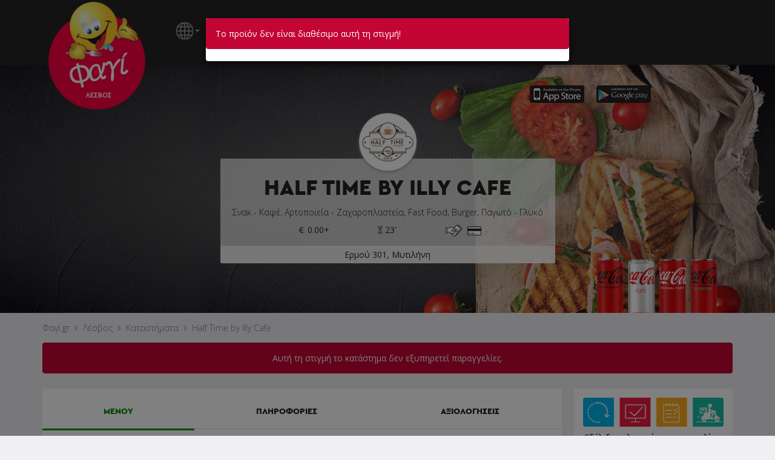

--- FILE ---
content_type: text/html; charset=UTF-8
request_url: https://www.fagi.gr/eshops/halftime/index.php?product_id=630
body_size: 34181
content:
<!DOCTYPE html>
<html lang="el">
<head>
<!-- Google Tag Manager -->
<script>(function(w,d,s,l,i){w[l]=w[l]||[];w[l].push({'gtm.start':
new Date().getTime(),event:'gtm.js'});var f=d.getElementsByTagName(s)[0],
j=d.createElement(s),dl=l!='dataLayer'?'&l='+l:'';j.async=true;j.src=
'https://www.googletagmanager.com/gtm.js?id='+i+dl;f.parentNode.insertBefore(j,f);
})(window,document,'script','dataLayer','GTM-TFXM4WXJ');</script>
<!-- End Google Tag Manager -->

	
<meta name="description" content="Half Time by Illy Cafe Μυτιλήνη Delivery - Καφέ - Σνακ - Φαγί.gr" />
<meta name="generator" content="Powered by Fagi.gr and Jazler Software" />
<title>Half Time by Illy Cafe Μυτιλήνη Delivery - Καφέ - Σνακ - Φαγί.gr</title>
<meta charset="utf-8">
<meta property="og:url" content="https://www.fagi.gr/eshops/halftime/index.php?product_id=630" />
<meta property="og:title" content="Half Time by Illy Cafe Μυτιλήνη Delivery - Καφέ - Σνακ - Φαγί.gr" />
<meta property="og:description" content="Half Time by Illy Cafe Online Delivery – Παράγγειλε Online από το κατάστημα Half Time by Illy Cafe, εύκολα και γρήγορα!" />
<meta property="og:type" content="website" />
<meta property="og:image" content="https://www.fagi.gr/assets/images/logo-fb.png" />
<meta property="fb:app_id" content="996258187101935" />
<meta name="apple-itunes-app" content="app-id=894021501" />
<meta name="viewport" content="width=device-width, initial-scale=1.0, maximum-scale=1.0, user-scalable=no" />
<meta name="google" content="notranslate">
<link href="/images/favico_fagi.png" rel="shortcut icon" type="image/x-icon" />
<link rel="stylesheet" href="/assets/css/bootstrap.min.css">

<link href="https://fonts.googleapis.com/css?family=Open+Sans:300,300i,400,400i,600,600i,700,700i&amp;subset=greek" rel="stylesheet">

<link rel="stylesheet" href="/assets/css/fagi-website.css?ver=16.7.25" type="text/css" />

<link rel="stylesheet" href="/assets/css/fagi-website-login.css?ver=12.2.25" type="text/css" />

	<link rel="stylesheet" href="/assets/css/fagi-website-cocacola.css?ver=5.12.20" type="text/css" />

<script type="text/javascript" src="/assets/js/jquery.min.js?ver=3.4.1"></script>
<script type="text/javascript" src="/assets/js/bootstrap.min.js"></script>
<script type="text/javascript" src="/assets/js/jquery.unveil.js"></script>
<script type="text/javascript" src="/assets/js/js.cookie.js"></script>
<script type="text/javascript" src="/assets/js/fagi-website.js?ver=31.12.21"></script>
<script type="text/javascript" src="/assets/js/fagi-website-common-functions.js?ver=25.9.20"></script>
<script type="text/javascript" src="/assets/js/fagi-website-login.js?ver=12.2.25"></script>

</head>
<body id="top" data-spy="scroll" data-target="#menu" data-offset="60">
<!-- Google Tag Manager (noscript) -->
<noscript><iframe src="https://www.googletagmanager.com/ns.html?id=GTM-TFXM4WXJ"
height="0" width="0" style="display:none;visibility:hidden"></iframe></noscript>
<!-- End Google Tag Manager (noscript) -->

	
<!--<div class="prevent-touch-frame" style="top:0;bottom:0;left:0;right:0;position:fixed; z-index: 8;"></div>-->

<div class="container-fluid top-menu-bar">
	<!--<div class="row" style="height:26px;"></div>-->
	<div class="row">
	    <div class="container">
            <div class="col-xs-2 top-menu-logo"><a class="back-to-fagi" href="https://www.fagi.gr/"><img src="/lesvos/images/modules/logo1.png" alt="Φαγί.gr"  /></a></div>
            <div class="col-md-8 col-lg-5 top-menu-mnu hidden-xs hidden-sm" style="min-width: 420px;">
            
            <div class="top-menu-mnu-items">
                <nav class="navbar navbar-inverse">
                  <div class="container-fluid">
                    <ul class="top-menu-nav nav navbar-nav">
					  <li class="dropdown translate-dropdown-menu">
                      <a class="dropdown-toggle translate-mnu-link" data-toggle="dropdown" href="#" style="padding: 11px 11px 11px 0px;"><span class="translate-icon"></span><span class="caret" style="height: 26px;"></span></a>
                      <ul class="top-menu-dropdown dropdown-menu" style="min-width: unset; padding: 7px; text-align: center;">
                      <li>
                      <div id="google_translate_element" class="google_translate_element" style="background-color: #ffffff;"></div>
                      </li>
                      <li class="cancel-translate-item"><a href="javascript:void(0)" class="cancel-translate-link" style="display: none;"><span class="notranslate">Ακύρωση Μετάφρασης</span></a></li>
                      </ul>
                      </li>
                      <li><a class="back-to-fagi" href="/">ΚΕΝΤΡΙΚΗ</a></li>
                      <!-- <li><a class="translate-mnu-link" href="#"><span class="notranslate">TRANSLATE</span><span class="caret"></span></a>
  <div id="google_translate_element" class="google_translate_element" style="display:none;"></div>
  <div><a href="javascript:void(0)" class="cancel-translate-link" style="display: none;"><span class="notranslate">Ακύρωση Μετάφρασης</span></a></div>
                      </li> -->
                      <li class="dropdown"><a class="dropdown-toggle" data-toggle="dropdown" href="#">ΔΙΑΓΩΝΙΣΜΟΙ<span class="caret"></span></a><ul class="top-menu-dropdown dropdown-menu"><li><a href="/lesvos/index.php?page=content&id=105">ΛΕΣΒΟΣ: Παράγγειλε ONLINE από το Φαγί και... πάρε τα λεφτά σου πίσω!</a></li></ul></li>					  					  <li><a href="/lesvos/index.php?page=rewards" class="rewards-btn" style="padding: 9px; border: 0;"><img src="/assets/images/rewards_btn.png" style="height: 33px; border-radius: 4px;" /></a></li>
					                        <li><button class="login-btn btn btn-primary"><span class="login-glyphicon-user glyphicon glyphicon-user"></span>ΣΥΝΔΕΣΗ</button></li>
                    </ul>
                  </div>
                </nav>
            </div>
            
            </div>
            
            <div class="col-xs-5 top-menu-mnu hidden-xs hidden-sm hidden-md" style="float: right;">
            <div class="top-menu-app-icons">
            	
                <div class="top-menu-app-icon">
                    <a target="_blank" href="https://itunes.apple.com/us/app/fagi.gr/id894021501?mt=8">
                    	<img src="/lesvos/images/modules/smartphones-ios-btn-small.png" style="border: 0px solid #fff; border-radius: 3px; width: 100%;">
                    </a>
                </div>
                <div class="top-menu-app-icon">
                    <a target="_blank" href="https://play.google.com/store/apps/details?id=com.fagi.fagi.gr">
                    	<img src="/lesvos/images/modules/smartphones-android-btn-small.png" style="border: 0px solid #fff; border-radius: 3px; width: 100%;">
                    </a>
                </div>
                <!--<div class="top-menu-app-icon">
                    <a target="_blank" href="http://www.windowsphone.com/en-us/store/app/%CF%86%CE%B1%CE%B3%CE%AF-gr/e5db2efd-708f-44bd-8d8c-80e4f0d6226d">
                    	<img src="/lesvos/images/modules/smartphones-wp-btn-small.png" style="border: 0px solid #fff; border-radius: 3px; width: 100%;">
                    </a>
                </div>-->
                <div class="visible-lg" style="float:left;"><iframe src="//www.facebook.com/plugins/like.php?href=https%3A%2F%2Fwww.facebook.com%2Ffagi.gr&amp;send=false&amp;layout=button_count&amp;locale=en_US&amp;width=100&amp;show_faces=false&amp;font&amp;colorscheme=light&amp;action=like&amp;height=20&amp;appId=122420067812504" scrolling="no" style="border:none; overflow:hidden; width:100px; height:20px;" allowtransparency="true" frameborder="0"></iframe>
                </div>
            </div>
            
            </div>
            
            <div class="col-xs-8 nav-shop-title-mobile hidden-md hidden-lg">
            	<div class="nav-shop-title-mobile-inner" style="display:none;">
                    <div style="display: table; position: absolute; height: 100%; width: 100%;">
                        <div style="display: table-cell; vertical-align: middle;">
                            <div style="margin-left: auto; margin-right: auto;  width: 100%;"><h3><a href="index.php" target="_top"><span class="notranslate">HALF TIME BY ILLY CAFE</span></a></h3></div>
                        </div>
                    </div>
                </div>
             </div>
            
             <div class="col-xs-2 side-menu-mobile-btn hidden-md hidden-lg">
             	<span class="side-menu-mobile-btn-span" onclick="openNav()">&#9776;</span>
             </div>
            
    	</div>
    </div>
</div>
<div class="jumbotron text-center" style="background-image: url('/assets/slides/snak/snack_09.jpg');">
	<div class="container" style="z-index: 1; position: relative;">
    	<div class="row">
        	<div class="col-xs-12 shop-box">
                <!--<div style="border: 1px solid #fff;width: 142px;margin: 0 auto;border-radius: 4px;position: relative;z-index: 1; box-shadow: 0 2px 5px #8e969d;"><a href="index.php" target="_top"><img src="templates/fagi-onlineorderstemplate/images/logo.png" width="140" style="border-radius: 4px;" /></a></div> -->

                <div class="shop-logo" style="background-image:url(/lesvos/images/sobipro/entries/237/logo.png?ver=1760073543);">
                	<a href="index.php" target="_top"><span class="shop-logo-img-link"></span></a>
                </div>
                
                <div class="shop-box-info">
                    <div class="shop-title">
                        <div><h1><a href="index.php" target="_top"><span class="notranslate">HALF TIME BY ILLY CAFE</span></a> <span class="favouriteshoplink" style="white-space:nowrap;"></span></h1></div>
                        <div class="shop-categories">Σνακ - Καφέ, Αρτοποιεία - Ζαχαροπλαστεία, Fast Food, Burger, Παγωτό - Γλυκό</div>
                        <div class="container-fluid" style="margin-top: 10px;">
                            <div class="col-xs-4 text-right">
                                                        	                                <a data-toggle="tooltip" data-container="body" data-placement="bottom" data-html="true" title="<div style='white-space: nowrap; text-align: left;'>Μυτιλήνη (Πόλη): <b>0.00 €</b></div><div style='white-space: nowrap; text-align: left;'>Αλυφαντά: <b>5.00 €</b></div><div style='white-space: nowrap; text-align: left;'>Άνω Χάλικας: <b>5.00 €</b></div><div style='white-space: nowrap; text-align: left;'>Αφάλωνας: <b>10.00 €</b></div><div style='white-space: nowrap; text-align: left;'>Βαρειά - Ακρωτήρι: <b>5.00 €</b></div><div style='white-space: nowrap; text-align: left;'>Θερμή: <b>15.00 €</b></div><div style='white-space: nowrap; text-align: left;'>Καγιάνι - Αγ. Μαρίνα: <b>8.00 €</b></div><div style='white-space: nowrap; text-align: left;'>Καρά Τεπές: <b>0.00 €</b></div><div style='white-space: nowrap; text-align: left;'>Κράτηγος - Νεάπολη: <b>4.50 €</b></div><div style='white-space: nowrap; text-align: left;'>Κώμη: <b>25.00 €</b></div><div style='white-space: nowrap; text-align: left;'>Λουτρά: <b>15.00 €</b></div><div style='white-space: nowrap; text-align: left;'>Μόρια: <b>8.00 €</b></div><div style='white-space: nowrap; text-align: left;'>Μυστεγνά: <b>40.00 €</b></div><div style='white-space: nowrap; text-align: left;'>Νέες Κυδωνίες: <b>25.00 €</b></div><div style='white-space: nowrap; text-align: left;'>Παγανή: <b>0.00 €</b></div><div style='white-space: nowrap; text-align: left;'>Πάμφιλα: <b>0.00 €</b></div><div style='white-space: nowrap; text-align: left;'>Παναγιούδα: <b>15.00 €</b></div><div style='white-space: nowrap; text-align: left;'>Πανεπιστήμιο: <b>5.00 €</b></div><div style='white-space: nowrap; text-align: left;'>Πηγή: <b>20.00 €</b></div>">
									<span style="white-space:nowrap;"><img src="/assets/images/minimum_order.png" style="height:12px; margin-top:-2px;" /> 0.00+</span>
								</a>
                                                        </div>
                            <div class="col-xs-4 text-center">
                                                        <a data-toggle="tooltip" data-placement="bottom" data-html="true" title="Μέσος χρόνος παράδοσης">
                            <span style="white-space:nowrap;"><img src="/assets/images/timer.png" style="height:12px; margin-top:-2px;" /> 23'</span>
                            </a>
                                                        </div>
                            <div class="col-xs-4 text-left">
                            <a data-toggle="tooltip" data-placement="bottom" data-html="true" title="Τρόποι πληρωμής">
                            <span style="white-space:nowrap; margin-top:-2px;"><img src="/assets/images/cash.png" style="height:20px;" />&nbsp;&nbsp;<img src="/assets/images/card.png" style="height:15px;" /></span>
                            </a>
                            </div>
                        </div>
                    </div>
                    <div class="shop-extra-info"><span class="notranslate">Ερμού 301, Μυτιλήνη</span></div>
                </div>
                
            </div>
        </div>
    </div>
    <div class="main-img-gradient">
		
			<div class="cocacola-products cocacola-products-shop">
				<img src="/assets/images/cocacola_products.png" />
			</div>	</div>
	
</div>

<div id="main-content-point"></div>

<!-- Breadcrumbs -->
<div class="breadcrumbs hidden-xs hidden-sm">
	<div class="container">
    	<ol class="breadcrumbs_items" style="list-style: none; position: relative; padding: 0; margin: 0 -10px; float: left;">
        	<li class="breadcrumbs_item">
            	<span style="padding: 5px 0; display: inline-block;"><a href="https://www.fagi.gr/"><span class="notranslate">Φαγί.gr</span></a></span>
            </li>
                        <li class="breadcrumbs_item">
            	<span style="padding: 5px 0; display: inline-block;"><a href="https://www.fagi.gr/lesvos">Λέσβος</a></span>
            </li>
                        <li class="breadcrumbs_item">
            	<span style="padding: 5px 0; display: inline-block;">Καταστήματα</span>
            </li>
            <li class="breadcrumbs_item last_item">
            	<span style="padding: 5px 0; display: inline-block;"><a href="index.php"><span class="notranslate">Half Time by Illy Cafe</span></a></span>
            </li>
        </ol>
    </div>
</div>

<!-- warnings -->
  	<div class="row shopisclosedmsg-row">
        <div class="container">
          <div id="#shopisclosedmsg" class="alert alert-danger text-center shopisclosedmsg" data-spy="affix" data-offset-top="570" data-offset-bottom="432">
            Αυτή τη στιγμή το κατάστημα δεν εξυπηρετεί παραγγελίες.          </div>
        </div>
    </div>
  
<div class="container main-container">
	
  
  <div class="row">
                          	<div class="main-content main-content-products col-xs-12 col-md-9"  style="margin-top: 5px;">
              	
      
              <div class="menu-box">
          <ul class="nav nav-tabs nav-justified">
            <li class="active"><a data-toggle="tab" href="#menu"><span class="headings"><h5>ΜΕΝΟΥ</h5></span></a></li>
            <li><a data-toggle="tab" href="#info"><span class="headings"><h5>ΠΛΗΡΟΦΟΡΙΕΣ</h5></span></a></li>
            <li><a data-toggle="tab" href="#rating"><span class="headings"><h5>ΑΞΙΟΛΟΓΗΣΕΙΣ</h5></span></a></li>
          </ul>
          <div class="tab-content">
            <div id="menu" class="tab-pane fade in active">
  
              <div class="container-fluid bg-grey">
                <div class="row">
                  <nav class="menu-categories col-md-3 col-xs-12 hidden-xs hidden-sm">
                    <ul class="menu-categories-nav nav nav-pills nav-stacked menu-categories-ul" data-spy="affix" data-offset-top="630" data-offset-bottom="432">
                      <li class="line-break-thin" style="display: block;"></li>
                      <li class="categories_item"><a href="#οι-προτάσεις-μας" class="category-item">Οι προτάσεις μας<!-- <span style="white-space:nowrap; margin-top:-2px; background-image: url('/assets/images/favourite_shop.png'); height: 11px; width: 12px; display: inline-block; background-size: 12px;"></span>--></a></li><li class="categories_item"><a href="#11-deals" class="category-item">1+1 DEALS</a></li><li class="categories_item dropdown"><a class="dropdown-toggle" data-toggle="dropdown" href="#σουπερ-προσφορές">SUPER Προσφορές<span class="caret"></span></a><ul class="dropdown-menu menu-subcategories-ul"><li class="categories_item"><a href="#σουπερ-προσφορές-καφές" class="category-item">Καφές</a></li><li class="categories_item"><a href="#σουπερ-προσφορές-σάντουιτς-μερίδες-μπέργκερ" class="category-item">Sandwich - Μερίδες - Burger</a></li></ul></li><li class="categories_item"><a href="#προσφορεσ-εξεταστικησ" class="category-item">ΠΡΟΣΦΟΡΕΣ ΕΞΕΤΑΣΤΙΚΗΣ</a></li><li class="categories_item"><a href="#καφέδες" class="category-item">Καφέδες</a></li><li class="categories_item"><a href="#ροφήματα" class="category-item">Ροφήματα</a></li><li class="categories_item"><a href="#φυσικοί-χυμοί-γρανίτες" class="category-item">Φυσικοί Χυμοί - Γρανίτες</a></li><li class="categories_item"><a href="#σφολιάτες" class="category-item">Σφολιάτες</a></li><li class="categories_item dropdown"><a class="dropdown-toggle" data-toggle="dropdown" href="#σάντουιτςεσ">Sandwiches<span class="caret"></span></a><ul class="dropdown-menu menu-subcategories-ul"><li class="categories_item"><a href="#σάντουιτςεσ-προτεινόμενα-σάντουιτςεσ" class="category-item">Προτεινόμενα Sandwiches</a></li><li class="categories_item"><a href="#σάντουιτςεσ-φτιάξε-το-δικό-σου-σάντουιτς" class="category-item">Φτιάξε το Δικό σου Sandwich</a></li></ul></li><li class="categories_item dropdown"><a class="dropdown-toggle" data-toggle="dropdown" href="#τορτίγιες-αραβικές">Τορτίγιες - Αραβικές<span class="caret"></span></a><ul class="dropdown-menu menu-subcategories-ul"><li class="categories_item"><a href="#τορτίγιες-αραβικές-προτεινόμενες-τορτίγιες-αραβικές" class="category-item">Προτεινόμενες Τορτίγιες - Αραβικές</a></li><li class="categories_item"><a href="#τορτίγιες-αραβικές-φτιάξε-τη-δική-σου-τορτίγια" class="category-item">Φτιάξε τη Δική σου Τορτίγια</a></li></ul></li><li class="categories_item"><a href="#γλυκά" class="category-item">Γλυκά</a></li><li class="categories_item"><a href="#club-sandwiches" class="category-item">Club Sandwiches</a></li><li class="categories_item"><a href="#burgers" class="category-item">Burgers</a></li><li class="categories_item"><a href="#hot-dog" class="category-item">Hot Dog</a></li><li class="categories_item"><a href="#donuts-muffins" class="category-item">Donuts - Muffins</a></li><li class="categories_item"><a href="#προϊόντα-φούρνου" class="category-item">Προϊόντα Φούρνου</a></li><li class="categories_item"><a href="#ποτήρια-φρούτων-γιαουρτιού" class="category-item">Ποτήρια Φρούτων - Γιαουρτιού</a></li><li class="categories_item"><a href="#salad-bar" class="category-item">Salad Bar</a></li><li class="categories_item"><a href="#μερίδες" class="category-item">Μερίδες</a></li><li class="categories_item"><a href="#παιδικά-menu" class="category-item">Παιδικά Menu</a></li><li class="categories_item"><a href="#χυμοί-γαλακτοκομικά" class="category-item">Χυμοί - Γαλακτοκομικά</a></li><li class="categories_item"><a href="#αναψυκτικά" class="category-item">Αναψυκτικά</a></li><li class="categories_item"><a href="#μπύρες-ποτά" class="category-item">Μπύρες - Ποτά</a></li><li class="categories_item"><a href="#πάγος" class="category-item">Πάγος</a></li>                    </ul>
                  </nav>
                  <div class="menu-products col-md-9 col-xs-12">
										  <div class="shop-notes">
										                                        	<div class="alert alert-info shop-note">Το κατάστημα μας χρησιμοποιεί τον καφέ Illy.<br><br>
<b>Happy Hour</b> (16:00 - 22:00): Όλες οι σφολιάτες <b>-30%</b>! <br>
<br> Στο κατάστημά μας πωλούνται παγάκια!</div>
                    										  </div>
					                    <!--<div class="panel-group" id="accordion-menu">-->
                    <div class="panel-group">
						<div class="form-group has-feedback has-feedback-left product-search-field-container" style="z-index: 1;" data-spy="affix" data-offset-top="637" data-offset-bottom="432">
						  <label class="control-label sr-only">Γρήγορη αναζήτηση προϊόντος...</label>
						  <input type="text" autocomplete="off" class="form-control search-field product-search-field" id="product-search-field" placeholder="Γρήγορη αναζήτηση προϊόντος..." name="product-search-field">
						  <i class="form-control-feedback search-field-glyphicon glyphicon glyphicon-search"></i>
						  <i class="form-control-feedback search-field-glyphicon glyphicon glyphicon-remove product-search-field-clear" style="display:none;"></i>
						  <div class="product-search-results" style="display: none;"></div>
						</div>
						<div class="all-products-container">
							<div class="panel menu-item" id="οι-προτάσεις-μας">
			  <div class="category-title-underline">
				  <div class="row">
					  <div class="col-xs-12 category-title">
						  <!--<h3><a class="category-collapse-link" data-toggle="collapse" data-parent="#accordion-menu" href="#collapse-οι-προτάσεις-μας">Οι προτάσεις μας</a></h3>-->
						  <h3><a class="category-collapse-link" data-toggle="collapse" href="#collapse-οι-προτάσεις-μας" style="cursor: default;">Οι προτάσεις μας</a><a class="category-title-arrow collapse-οι-προτάσεις-μας-arrow" data-toggle="collapse" href="#collapse-οι-προτάσεις-μας"><span class="glyphicon glyphicon-chevron-down"></span></a></h3>
					  </div>
				  </div>
			  </div>
			  <div id="collapse-οι-προτάσεις-μας" class="category-products panel-collapse collapse in">
					<div class="col-centered">
					  <div class="carousel slide featuredproducts-carousel" id="featuredproducts-carousel" data-type="multi" data-interval="2500">
						<div class="carousel-inner">
								
				<div class="item active">
				<div class="carousel-col">
					<div class="img-responsive">
						<a class="featuredproducts-block-link getProductAttributes" href="index.php?product_id=246#" data-toggle="modal" data-target="#product-modal" data-id="246">
						<span class="featuredproducts-block">
							<span class="featuredproducts-block-img" style="background-image: url(shop_image/product/Club_Sandwich____5eda2801cdc60.jpg);"></span>
							<span class="featuredproducts-block-description" style="">Club Sandwich Κοτόπουλο</span>
							<span class="featuredproducts-block-price" style="font-weight: bold; display: block;">6.00 €</span>
						</span>
					  </a>
					</div>
				</div>
				</div>
				<div class="item ">
				<div class="carousel-col">
					<div class="img-responsive">
						<a class="featuredproducts-block-link getProductAttributes" href="index.php?product_id=29#" data-toggle="modal" data-target="#product-modal" data-id="29">
						<span class="featuredproducts-block">
							<span class="featuredproducts-block-img" style="background-image: url(shop_image/product/_________________5d1b7f3f51839.jpg);"></span>
							<span class="featuredproducts-block-description" style="">Μπαγκέτα Ζαμπόν</span>
							<span class="featuredproducts-block-price" style="font-weight: bold; display: block;">3.20 €</span>
						</span>
					  </a>
					</div>
				</div>
				</div>
				<div class="item ">
				<div class="carousel-col">
					<div class="img-responsive">
						<a class="featuredproducts-block-link getProductAttributes" href="index.php?product_id=216#" data-toggle="modal" data-target="#product-modal" data-id="216">
						<span class="featuredproducts-block">
							<span class="featuredproducts-block-img" style="background-image: url(shop_image/product/_________________5e7c8f0ca3322.jpg);"></span>
							<span class="featuredproducts-block-description" style="">Τορτίγια Ζαμπόν</span>
							<span class="featuredproducts-block-price" style="font-weight: bold; display: block;">3.20 €</span>
						</span>
					  </a>
					</div>
				</div>
				</div>
				<div class="item ">
				<div class="carousel-col">
					<div class="img-responsive">
						<a class="featuredproducts-block-link getProductAttributes" href="index.php?product_id=285#" data-toggle="modal" data-target="#product-modal" data-id="285">
						<span class="featuredproducts-block">
							<span class="featuredproducts-block-img" style="background-image: url(shop_image/product/Club_Sandwich____5f59e844ac3c4.jpg);"></span>
							<span class="featuredproducts-block-description" style="">Club Sandwich Κοτομπουκιές</span>
							<span class="featuredproducts-block-price" style="font-weight: bold; display: block;">6.00 €</span>
						</span>
					  </a>
					</div>
				</div>
				</div>
				<div class="item ">
				<div class="carousel-col">
					<div class="img-responsive">
						<a class="featuredproducts-block-link getProductAttributes" href="index.php?product_id=278#" data-toggle="modal" data-target="#product-modal" data-id="278">
						<span class="featuredproducts-block">
							<span class="featuredproducts-block-img" style="background-image: url(shop_image/product/Club_Sandwich____5f59da1aaf6be.jpg);"></span>
							<span class="featuredproducts-block-description" style="">Club Sandwich Μπιφτέκι</span>
							<span class="featuredproducts-block-price" style="font-weight: bold; display: block;">5.50 €</span>
						</span>
					  </a>
					</div>
				</div>
				</div>
				<div class="item ">
				<div class="carousel-col">
					<div class="img-responsive">
						<a class="featuredproducts-block-link getProductAttributes" href="index.php?product_id=178#" data-toggle="modal" data-target="#product-modal" data-id="178">
						<span class="featuredproducts-block">
							<span class="featuredproducts-block-img" style="background-image: url(shop_image/product/_________________5e36a6b18b0ed.jpg);"></span>
							<span class="featuredproducts-block-description" style="">Δροσερή Φρουτοσαλάτα</span>
							<span class="featuredproducts-block-price" style="font-weight: bold; display: block;">3.00 €</span>
						</span>
					  </a>
					</div>
				</div>
				</div>
				<div class="item ">
				<div class="carousel-col">
					<div class="img-responsive">
						<a class="featuredproducts-block-link getProductAttributes" href="index.php?product_id=355#" data-toggle="modal" data-target="#product-modal" data-id="355">
						<span class="featuredproducts-block">
							<span class="featuredproducts-block-img" style="background-image: url(shop_image/product/_________________6017bcdf2cb9f.png);"></span>
							<span class="featuredproducts-block-description" style="">Μπαγκέτα Ζαμπόν, Τυρί και Αυγό</span>
							<span class="featuredproducts-block-price" style="font-weight: bold; display: block;">2.70 €</span>
						</span>
					  </a>
					</div>
				</div>
				</div>		
						</div>
						<a data-slide="prev" href="#featuredproducts-carousel" class="left carousel-control">‹</a>
						<a data-slide="next" href="#featuredproducts-carousel" class="right carousel-control">›</a>
					  </div>                          
					</div>
				</div>

				</div>
												<div class="panel menu-item" id="11-deals">
							<div class="category-title-underline">
								<div class="row">
									<div class="col-xs-12 category-title">
										<!--<h3><a class="category-collapse-link" data-toggle="collapse" data-parent="#accordion-menu" href="#collapse-11-deals">1+1 DEALS</a></h3>-->
										<h3><a class="category-collapse-link" data-toggle="collapse" href="#collapse-11-deals">1+1 DEALS</a><a class="category-title-arrow collapse-11-deals-arrow" data-toggle="collapse" href="#collapse-11-deals"><span class="glyphicon glyphicon-chevron-down"></span></a></h3>
									</div>
								</div>
							</div><div id="collapse-11-deals" class="category-products panel-collapse collapse in"><div class="row products odd"><div class="col-xs-12 col-md-6 product-cell ">
									<a href="index.php?product_id=698#" data-toggle="modal" data-target="#product-modal" data-id="698" class="getProductAttributes">

										<span style="display: block;" class="row" data-toggle="tooltip" data-placement="bottom" data-html="true" title="Με χειροποίητο μπιφτέκι, τυρί, ντομάτα, μαρούλι και κέτσαπ.">
											<span style="display: block;" class="col-xs-3 col-sm-2 col-md-4 product-image-column">
												<span style="display: block;" class="product-image"><img src="/mobile/images/spacer.gif" data-src="shop_image/product/resized/2_Classic_Burger_67595b10a568c_220x220.jpg" data-src-retina="shop_image/product/resized/2_Classic_Burger_67595b10a568c_220x220.jpg" alt="2 Classic Burger (1+1 ΔΩΡΟ)" loading="lazy" /></span>
											</span>
											<span class="col-xs-6 col-sm-7 col-md-5 product-name-column" style="padding:0px; display: block;">
												<span style="display: block;" class="product-name "> <span class="product-name-span">2 Classic Burger (1+1 ΔΩΡΟ)</span></span>
												<span style="display: block;" class="product-description  hidden-md hidden-lg">Με χειροποίητο μπιφτέκι, τυρί, ντομάτα, μαρούλι και κέτσαπ.</span>
											</span>
											<span style="display: block; white-space: nowrap;" class="product-price-column col-xs-3 col-sm-3 col-md-3">
												<span style="display: block;" class="product-price "><span class="price" style="display: block;">5.00 €</span><span class="discount_price" style="display: block;"><small>10.00 €</small></span></span>
											</span>
										</span>

									</a>
							</div><div class="col-xs-12 col-md-6 product-cell ">
									<a href="index.php?product_id=699#" data-toggle="modal" data-target="#product-modal" data-id="699" class="getProductAttributes">

										<span style="display: block;" class="row" data-toggle="tooltip" data-placement="bottom" data-html="true" title="">
											<span style="display: block;" class="col-xs-3 col-sm-2 col-md-4 product-image-column">
												<span style="display: block;" class="product-image"><img src="/mobile/images/spacer.gif" data-src="shop_image/product/resized/2_Club_Sandwich__67595b668f317_220x220.jpg" data-src-retina="shop_image/product/resized/2_Club_Sandwich__67595b668f317_220x220.jpg" alt="2 Club Sandwich Ζαμπόν (1+1 ΔΩΡΟ)" loading="lazy" /></span>
											</span>
											<span class="col-xs-6 col-sm-7 col-md-5 product-name-column" style="padding:0px; display: block;">
												<span style="display: block;" class="product-name "> <span class="product-name-span">2 Club Sandwich Ζαμπόν (1+1 ΔΩΡΟ)</span></span>
												<span style="display: block;" class="product-description  hidden-md hidden-lg"></span>
											</span>
											<span style="display: block; white-space: nowrap;" class="product-price-column col-xs-3 col-sm-3 col-md-3">
												<span style="display: block;" class="product-price "><span class="price" style="display: block;">5.00 €</span><span class="discount_price" style="display: block;"><small>10.00 €</small></span></span>
											</span>
										</span>

									</a>
							</div></div><div class="row products"><div class="col-xs-12 col-md-6 product-cell ">
									<a href="index.php?product_id=739#" data-toggle="modal" data-target="#product-modal" data-id="739" class="getProductAttributes">

										<span style="display: block;" class="row" data-toggle="tooltip" data-placement="bottom" data-html="true" title="Με λουκάνικο, μαγιονέζα, κέτσαπ και μουστάρδα.">
											<span style="display: block;" class="col-xs-3 col-sm-2 col-md-4 product-image-column">
												<span style="display: block;" class="product-image"><img src="/mobile/images/spacer.gif" data-src="shop_image/product/resized/2_Hot_Dog_Classi_68416d6c071e2_220x220.jpg" data-src-retina="shop_image/product/resized/2_Hot_Dog_Classi_68416d6c071e2_220x220.jpg" alt="2 Hot Dog Classic (1+1 ΔΩΡΟ)" loading="lazy" /></span>
											</span>
											<span class="col-xs-6 col-sm-7 col-md-5 product-name-column" style="padding:0px; display: block;">
												<span style="display: block;" class="product-name "> <span class="product-name-span">2 Hot Dog Classic (1+1 ΔΩΡΟ)</span></span>
												<span style="display: block;" class="product-description  hidden-md hidden-lg">Με λουκάνικο, μαγιονέζα, κέτσαπ και μουστάρδα.</span>
											</span>
											<span style="display: block; white-space: nowrap;" class="product-price-column col-xs-3 col-sm-3 col-md-3">
												<span style="display: block;" class="product-price "><span class="price" style="display: block;">5.00 €</span><span class="discount_price" style="display: block;"><small>10.00 €</small></span></span>
											</span>
										</span>

									</a>
							</div><div class="col-xs-12 col-md-6 product-cell ">
									<a href="index.php?product_id=708#" data-toggle="modal" data-target="#product-modal" data-id="708" class="getProductAttributes">

										<span style="display: block;" class="row" data-toggle="tooltip" data-placement="bottom" data-html="true" title="Η τελική τιμή με την έκπτωση θα υπολογιστεί αυτόματα μόλις προσθέσεις την προσφορά στο καλάθι!">
											<span style="display: block;" class="col-xs-3 col-sm-2 col-md-4 product-image-column">
												<span style="display: block;" class="product-image"><img src="/mobile/images/spacer.gif" data-src="shop_image/product/resized/2________________678e66cd59e15_220x220.jpg" data-src-retina="shop_image/product/resized/2________________678e66cd59e15_220x220.jpg" alt="2 Αραβικές επιλογής (1+1 ΔΩΡΟ)" loading="lazy" /></span>
											</span>
											<span class="col-xs-6 col-sm-7 col-md-5 product-name-column" style="padding:0px; display: block;">
												<span style="display: block;" class="product-name "> <span class="product-name-span">2 Αραβικές επιλογής (1+1 ΔΩΡΟ)</span></span>
												<span style="display: block;" class="product-description  hidden-md hidden-lg">Η τελική τιμή με την έκπτωση θα υπολογιστεί αυτόματα μόλις προσθέσεις την προσφορά στο καλάθι!</span>
											</span>
											<span style="display: block; white-space: nowrap;" class="product-price-column col-xs-3 col-sm-3 col-md-3">
												<span style="display: block;" class="product-price "> </span>
											</span>
										</span>

									</a>
							</div></div><div class="row products odd"><div class="col-xs-12 col-md-6 product-cell noborder">
									<a href="index.php?product_id=740#" data-toggle="modal" data-target="#product-modal" data-id="740" class="getProductAttributes">

										<span style="display: block;" class="row" data-toggle="tooltip" data-placement="bottom" data-html="true" title="Η τελική τιμή με την έκπτωση θα υπολογιστεί αυτόματα μόλις προσθέσεις την προσφορά στο καλάθι!">
											<span style="display: block;" class="col-xs-3 col-sm-2 col-md-4 product-image-column">
												<span style="display: block;" class="product-image"><img src="/mobile/images/spacer.gif" data-src="shop_image/product/resized/2________________684171fdc2bbc_220x220.jpg" data-src-retina="shop_image/product/resized/2________________684171fdc2bbc_220x220.jpg" alt="2 Μπαγκέτα επιλογής (1+1 ΔΩΡΟ)" loading="lazy" /></span>
											</span>
											<span class="col-xs-6 col-sm-7 col-md-5 product-name-column" style="padding:0px; display: block;">
												<span style="display: block;" class="product-name product-unavailable"><span class="product-labels" style="background-color: rgb(194, 5, 52); color: rgb(255, 255, 255) !important;">ΜΗ ΔΙΑΘΕΣΙΜΟ</span> <span class="product-name-span">2 Μπαγκέτα επιλογής (1+1 ΔΩΡΟ)</span></span>
												<span style="display: block;" class="product-description product-unavailable hidden-md hidden-lg">Η τελική τιμή με την έκπτωση θα υπολογιστεί αυτόματα μόλις προσθέσεις την προσφορά στο καλάθι!</span>
											</span>
											<span style="display: block; white-space: nowrap;" class="product-price-column col-xs-3 col-sm-3 col-md-3">
												<span style="display: block;" class="product-price product-unavailable"> </span>
											</span>
										</span>

									</a>
							</div></div></div></div>
						<div class="panel menu-item" id="σουπερ-προσφορές">
						<div class="category-title-underline">
							<div class="row">
								<div class="col-xs-12 category-title">
									<h3><a class="category-collapse-link" data-toggle="collapse" href="#collapse-σουπερ-προσφορές">SUPER Προσφορές</a><a class="category-title-arrow collapse-σουπερ-προσφορές-arrow" data-toggle="collapse" href="#collapse-σουπερ-προσφορές"><span class="glyphicon glyphicon-chevron-down"></span></a></h3>
								</div>
							</div>
						</div><div id="collapse-σουπερ-προσφορές" class="category-products panel-collapse collapse in"><div class="panel-group" id="accordion-σουπερ-προσφορές" style="margin-bottom: 0;">							
									<div class="panel menu-item subcategory-collapse subcategory-collapse-first" id="σουπερ-προσφορές-καφές">
									<h5><a class="subcategory-collapse-link" data-toggle="collapse" data-parent="#accordion-σουπερ-προσφορές" href="#collapse-σουπερ-προσφορές-0">Καφές</a></h5>
									<div id="collapse-σουπερ-προσφορές-0" class="subcategory-products panel-collapse collapse"><div class="row products odd"><div class="col-xs-12 col-md-6 product-cell ">
									<a href="index.php?product_id=462#" data-toggle="modal" data-target="#product-modal" data-id="462" class="getProductAttributes">

										<span style="display: block;" class="row" data-toggle="tooltip" data-placement="bottom" data-html="true" title="">
											<span style="display: block;" class="col-xs-3 col-sm-2 col-md-4 product-image-column">
												<span style="display: block;" class="product-image"><img src="/mobile/images/spacer.gif" data-src="shop_image/product/resized/XMAS_DEAL__1_____61c9be22e3cb9_220x220.jpg" data-src-retina="shop_image/product/resized/XMAS_DEAL__1_____61c9be22e3cb9_220x220.jpg" alt="1 Καφές επιλογής + 1 Νερό 500ml" loading="lazy" /></span>
											</span>
											<span class="col-xs-6 col-sm-7 col-md-5 product-name-column" style="padding:0px; display: block;">
												<span style="display: block;" class="product-name "> <span class="product-name-span">1 Καφές επιλογής + 1 Νερό 500ml</span></span>
												<span style="display: block;" class="product-description  hidden-md hidden-lg"></span>
											</span>
											<span style="display: block; white-space: nowrap;" class="product-price-column col-xs-3 col-sm-3 col-md-3">
												<span style="display: block;" class="product-price "><span class="price" style="display: block;">2.00 €</span><span class="discount_price" style="display: block;"><small>2.30 €</small></span></span>
											</span>
										</span>

									</a>
							</div><div class="col-xs-12 col-md-6 product-cell ">
									<a href="index.php?product_id=759#" data-toggle="modal" data-target="#product-modal" data-id="759" class="getProductAttributes">

										<span style="display: block;" class="row" data-toggle="tooltip" data-placement="bottom" data-html="true" title="">
											<span style="display: block;" class="col-xs-3 col-sm-2 col-md-4 product-image-column">
												<span style="display: block;" class="product-image"><img src="/mobile/images/spacer.gif" data-src="shop_image/product/resized/1________________692ecda9d6cdd_220x220.jpg" data-src-retina="shop_image/product/resized/1________________692ecda9d6cdd_220x220.jpg" alt="1 Σοκολάτα επιλογής + 1 Donut" loading="lazy" /></span>
											</span>
											<span class="col-xs-6 col-sm-7 col-md-5 product-name-column" style="padding:0px; display: block;">
												<span style="display: block;" class="product-name "> <span class="product-name-span">1 Σοκολάτα επιλογής + 1 Donut</span></span>
												<span style="display: block;" class="product-description  hidden-md hidden-lg"></span>
											</span>
											<span style="display: block; white-space: nowrap;" class="product-price-column col-xs-3 col-sm-3 col-md-3">
												<span style="display: block;" class="product-price "><span class="price" style="display: block;">4.00 €</span><span class="discount_price" style="display: block;"><small>4.80 €</small></span></span>
											</span>
										</span>

									</a>
							</div></div><div class="row products"><div class="col-xs-12 col-md-6 product-cell ">
									<a href="index.php?product_id=550#" data-toggle="modal" data-target="#product-modal" data-id="550" class="getProductAttributes">

										<span style="display: block;" class="row" data-toggle="tooltip" data-placement="bottom" data-html="true" title="">
											<span style="display: block;" class="col-xs-3 col-sm-2 col-md-4 product-image-column">
												<span style="display: block;" class="product-image"><img src="/mobile/images/spacer.gif" data-src="shop_image/product/resized/1________________6448d81795cfc_220x220.jpg" data-src-retina="shop_image/product/resized/1________________6448d81795cfc_220x220.jpg" alt="1 Τυρόπιτα + 1 Χυμός 250ml επιλογής" loading="lazy" /></span>
											</span>
											<span class="col-xs-6 col-sm-7 col-md-5 product-name-column" style="padding:0px; display: block;">
												<span style="display: block;" class="product-name "> <span class="product-name-span">1 Τυρόπιτα + 1 Χυμός 250ml επιλογής</span></span>
												<span style="display: block;" class="product-description  hidden-md hidden-lg"></span>
											</span>
											<span style="display: block; white-space: nowrap;" class="product-price-column col-xs-3 col-sm-3 col-md-3">
												<span style="display: block;" class="product-price "><span class="price" style="display: block;">2.50 €</span><span class="discount_price" style="display: block;"><small>2.80 €</small></span></span>
											</span>
										</span>

									</a>
							</div><div class="col-xs-12 col-md-6 product-cell ">
									<a href="index.php?product_id=419#" data-toggle="modal" data-target="#product-modal" data-id="419" class="getProductAttributes">

										<span style="display: block;" class="row" data-toggle="tooltip" data-placement="bottom" data-html="true" title="">
											<span style="display: block;" class="col-xs-3 col-sm-2 col-md-4 product-image-column">
												<span style="display: block;" class="product-image"><img src="/mobile/images/spacer.gif" data-src="shop_image/product/resized/1________________61348ec294a1f_220x220.jpg" data-src-retina="shop_image/product/resized/1________________61348ec294a1f_220x220.jpg" alt="1 Καφές επιλογής + 1 Κουλούρι Θεσσαλονίκης" loading="lazy" /></span>
											</span>
											<span class="col-xs-6 col-sm-7 col-md-5 product-name-column" style="padding:0px; display: block;">
												<span style="display: block;" class="product-name "> <span class="product-name-span">1 Καφές επιλογής + 1 Κουλούρι Θεσσαλονίκης</span></span>
												<span style="display: block;" class="product-description  hidden-md hidden-lg"></span>
											</span>
											<span style="display: block; white-space: nowrap;" class="product-price-column col-xs-3 col-sm-3 col-md-3">
												<span style="display: block;" class="product-price "><span class="price" style="display: block;">2.50 €</span><span class="discount_price" style="display: block;"><small>2.70 €</small></span></span>
											</span>
										</span>

									</a>
							</div></div><div class="row products odd"><div class="col-xs-12 col-md-6 product-cell ">
									<a href="index.php?product_id=360#" data-toggle="modal" data-target="#product-modal" data-id="360" class="getProductAttributes">

										<span style="display: block;" class="row" data-toggle="tooltip" data-placement="bottom" data-html="true" title="">
											<span style="display: block;" class="col-xs-3 col-sm-2 col-md-4 product-image-column">
												<span style="display: block;" class="product-image"><img src="/mobile/images/spacer.gif" data-src="shop_image/product/resized/1________________60191a3848f13_220x220.jpg" data-src-retina="shop_image/product/resized/1________________60191a3848f13_220x220.jpg" alt="1 Καφές επιλογής + 1 Τυρόπιτα Σφολιάτα" loading="lazy" /></span>
											</span>
											<span class="col-xs-6 col-sm-7 col-md-5 product-name-column" style="padding:0px; display: block;">
												<span style="display: block;" class="product-name "> <span class="product-name-span">1 Καφές επιλογής + 1 Τυρόπιτα Σφολιάτα</span></span>
												<span style="display: block;" class="product-description  hidden-md hidden-lg"></span>
											</span>
											<span style="display: block; white-space: nowrap;" class="product-price-column col-xs-3 col-sm-3 col-md-3">
												<span style="display: block;" class="product-price "><span class="price" style="display: block;">2.80 €</span><span class="discount_price" style="display: block;"><small>3.30 €</small></span></span>
											</span>
										</span>

									</a>
							</div><div class="col-xs-12 col-md-6 product-cell ">
									<a href="index.php?product_id=90#" data-toggle="modal" data-target="#product-modal" data-id="90" class="getProductAttributes">

										<span style="display: block;" class="row" data-toggle="tooltip" data-placement="bottom" data-html="true" title="">
											<span style="display: block;" class="col-xs-3 col-sm-2 col-md-4 product-image-column">
												<span style="display: block;" class="product-image"><img src="/mobile/images/spacer.gif" data-src="shop_image/product/resized/1________________5d1deaa4b0dd7_220x220.png" data-src-retina="shop_image/product/resized/1________________5d1deaa4b0dd7_220x220.png" alt="1 Καφές επιλογής + 1 Τοστ επιλογής" loading="lazy" /></span>
											</span>
											<span class="col-xs-6 col-sm-7 col-md-5 product-name-column" style="padding:0px; display: block;">
												<span style="display: block;" class="product-name "> <span class="product-name-span">1 Καφές επιλογής + 1 Τοστ επιλογής</span></span>
												<span style="display: block;" class="product-description  hidden-md hidden-lg"></span>
											</span>
											<span style="display: block; white-space: nowrap;" class="product-price-column col-xs-3 col-sm-3 col-md-3">
												<span style="display: block;" class="product-price "><span class="price" style="display: block;">2.90 €</span><span class="discount_price" style="display: block;"><small>4.10 €</small></span></span>
											</span>
										</span>

									</a>
							</div></div><div class="row products"><div class="col-xs-12 col-md-6 product-cell ">
									<a href="index.php?product_id=308#" data-toggle="modal" data-target="#product-modal" data-id="308" class="getProductAttributes">

										<span style="display: block;" class="row" data-toggle="tooltip" data-placement="bottom" data-html="true" title="">
											<span style="display: block;" class="col-xs-3 col-sm-2 col-md-4 product-image-column">
												<span style="display: block;" class="product-image"><img src="/mobile/images/spacer.gif" data-src="shop_image/product/resized/1________________5fa2a97554e1d_220x220.jpg" data-src-retina="shop_image/product/resized/1________________5fa2a97554e1d_220x220.jpg" alt="1 Καφές επιλογής + 1 Λουκουμάς" loading="lazy" /></span>
											</span>
											<span class="col-xs-6 col-sm-7 col-md-5 product-name-column" style="padding:0px; display: block;">
												<span style="display: block;" class="product-name "> <span class="product-name-span">1 Καφές επιλογής + 1 Λουκουμάς</span></span>
												<span style="display: block;" class="product-description  hidden-md hidden-lg"></span>
											</span>
											<span style="display: block; white-space: nowrap;" class="product-price-column col-xs-3 col-sm-3 col-md-3">
												<span style="display: block;" class="product-price "><span class="price" style="display: block;">2.90 €</span><span class="discount_price" style="display: block;"><small>3.20 €</small></span></span>
											</span>
										</span>

									</a>
							</div><div class="col-xs-12 col-md-6 product-cell ">
									<a href="index.php?product_id=420#" data-toggle="modal" data-target="#product-modal" data-id="420" class="getProductAttributes">

										<span style="display: block;" class="row" data-toggle="tooltip" data-placement="bottom" data-html="true" title="">
											<span style="display: block;" class="col-xs-3 col-sm-2 col-md-4 product-image-column">
												<span style="display: block;" class="product-image"><img src="/mobile/images/spacer.gif" data-src="shop_image/product/resized/1________________613c61e06a373_220x220.jpg" data-src-retina="shop_image/product/resized/1________________613c61e06a373_220x220.jpg" alt="1 Καφές επιλογής + 1 Κουλούρι Γεμιστό επιλογής" loading="lazy" /></span>
											</span>
											<span class="col-xs-6 col-sm-7 col-md-5 product-name-column" style="padding:0px; display: block;">
												<span style="display: block;" class="product-name "> <span class="product-name-span">1 Καφές επιλογής + 1 Κουλούρι Γεμιστό επιλογής</span></span>
												<span style="display: block;" class="product-description  hidden-md hidden-lg"></span>
											</span>
											<span style="display: block; white-space: nowrap;" class="product-price-column col-xs-3 col-sm-3 col-md-3">
												<span style="display: block;" class="product-price "><span class="price" style="display: block;">3.00 €</span><span class="discount_price" style="display: block;"><small>4.00 €</small></span></span>
											</span>
										</span>

									</a>
							</div></div><div class="row products odd"><div class="col-xs-12 col-md-6 product-cell ">
									<a href="index.php?product_id=239#" data-toggle="modal" data-target="#product-modal" data-id="239" class="getProductAttributes">

										<span style="display: block;" class="row" data-toggle="tooltip" data-placement="bottom" data-html="true" title="">
											<span style="display: block;" class="col-xs-3 col-sm-2 col-md-4 product-image-column">
												<span style="display: block;" class="product-image"><img src="/mobile/images/spacer.gif" data-src="shop_image/product/resized/1________________5eb54567a3111_220x220.jpg" data-src-retina="shop_image/product/resized/1________________5eb54567a3111_220x220.jpg" alt="1 Καφές επιλογής + 1 Donut επιλογής" loading="lazy" /></span>
											</span>
											<span class="col-xs-6 col-sm-7 col-md-5 product-name-column" style="padding:0px; display: block;">
												<span style="display: block;" class="product-name "> <span class="product-name-span">1 Καφές επιλογής + 1 Donut επιλογής</span></span>
												<span style="display: block;" class="product-description  hidden-md hidden-lg"></span>
											</span>
											<span style="display: block; white-space: nowrap;" class="product-price-column col-xs-3 col-sm-3 col-md-3">
												<span style="display: block;" class="product-price "><span class="price" style="display: block;">3.50 €</span><span class="discount_price" style="display: block;"><small>4.40 €</small></span></span>
											</span>
										</span>

									</a>
							</div><div class="col-xs-12 col-md-6 product-cell ">
									<a href="index.php?product_id=329#" data-toggle="modal" data-target="#product-modal" data-id="329" class="getProductAttributes">

										<span style="display: block;" class="row" data-toggle="tooltip" data-placement="bottom" data-html="true" title="">
											<span style="display: block;" class="col-xs-3 col-sm-2 col-md-4 product-image-column">
												<span style="display: block;" class="product-image"><img src="/mobile/images/spacer.gif" data-src="shop_image/product/resized/1________________5fbfb7c8d176a_220x220.jpg" data-src-retina="shop_image/product/resized/1________________5fbfb7c8d176a_220x220.jpg" alt="1 Καφές επιλογής + 1 Σφολιάτα επιλογής" loading="lazy" /></span>
											</span>
											<span class="col-xs-6 col-sm-7 col-md-5 product-name-column" style="padding:0px; display: block;">
												<span style="display: block;" class="product-name "> <span class="product-name-span">1 Καφές επιλογής + 1 Σφολιάτα επιλογής</span></span>
												<span style="display: block;" class="product-description  hidden-md hidden-lg"></span>
											</span>
											<span style="display: block; white-space: nowrap;" class="product-price-column col-xs-3 col-sm-3 col-md-3">
												<span style="display: block;" class="product-price "><span class="price" style="display: block;">3.80 €</span><span class="discount_price" style="display: block;"><small>3.90 €</small></span></span>
											</span>
										</span>

									</a>
							</div></div><div class="row products"><div class="col-xs-12 col-md-6 product-cell ">
									<a href="index.php?product_id=108#" data-toggle="modal" data-target="#product-modal" data-id="108" class="getProductAttributes">

										<span style="display: block;" class="row" data-toggle="tooltip" data-placement="bottom" data-html="true" title="">
											<span style="display: block;" class="col-xs-3 col-sm-2 col-md-4 product-image-column">
												<span style="display: block;" class="product-image"><img src="/mobile/images/spacer.gif" data-src="shop_image/product/resized/1________________5d98ebd54df14_220x220.jpg" data-src-retina="shop_image/product/resized/1________________5d98ebd54df14_220x220.jpg" alt="1 Φυσικός Χυμός Πορτοκάλι + 1 Τόστ επιλογής" loading="lazy" /></span>
											</span>
											<span class="col-xs-6 col-sm-7 col-md-5 product-name-column" style="padding:0px; display: block;">
												<span style="display: block;" class="product-name "> <span class="product-name-span">1 Φυσικός Χυμός Πορτοκάλι + 1 Τόστ επιλογής</span></span>
												<span style="display: block;" class="product-description  hidden-md hidden-lg"></span>
											</span>
											<span style="display: block; white-space: nowrap;" class="product-price-column col-xs-3 col-sm-3 col-md-3">
												<span style="display: block;" class="product-price "><span class="price" style="display: block;">3.90 €</span><span class="discount_price" style="display: block;"><small>4.00 €</small></span></span>
											</span>
										</span>

									</a>
							</div><div class="col-xs-12 col-md-6 product-cell ">
									<a href="index.php?product_id=391#" data-toggle="modal" data-target="#product-modal" data-id="391" class="getProductAttributes">

										<span style="display: block;" class="row" data-toggle="tooltip" data-placement="bottom" data-html="true" title="">
											<span style="display: block;" class="col-xs-3 col-sm-2 col-md-4 product-image-column">
												<span style="display: block;" class="product-image"><img src="/mobile/images/spacer.gif" data-src="shop_image/product/resized/2________________6065d461a5df0_220x220.jpg" data-src-retina="shop_image/product/resized/2________________6065d461a5df0_220x220.jpg" alt="2 Καφέδες επιλογής + 2 Νερά 500ml" loading="lazy" /></span>
											</span>
											<span class="col-xs-6 col-sm-7 col-md-5 product-name-column" style="padding:0px; display: block;">
												<span style="display: block;" class="product-name "> <span class="product-name-span">2 Καφέδες επιλογής + 2 Νερά 500ml</span></span>
												<span style="display: block;" class="product-description  hidden-md hidden-lg"></span>
											</span>
											<span style="display: block; white-space: nowrap;" class="product-price-column col-xs-3 col-sm-3 col-md-3">
												<span style="display: block;" class="product-price "><span class="price" style="display: block;">4.00 €</span><span class="discount_price" style="display: block;"><small>4.80 €</small></span></span>
											</span>
										</span>

									</a>
							</div></div><div class="row products odd"><div class="col-xs-12 col-md-6 product-cell ">
									<a href="index.php?product_id=327#" data-toggle="modal" data-target="#product-modal" data-id="327" class="getProductAttributes">

										<span style="display: block;" class="row" data-toggle="tooltip" data-placement="bottom" data-html="true" title="">
											<span style="display: block;" class="col-xs-3 col-sm-2 col-md-4 product-image-column">
												<span style="display: block;" class="product-image"><img src="/mobile/images/spacer.gif" data-src="shop_image/product/resized/1________________5fbfb7091b064_220x220.jpg" data-src-retina="shop_image/product/resized/1________________5fbfb7091b064_220x220.jpg" alt="1 Καφές επιλογής + 1 Μπαγκέτα επιλογής" loading="lazy" /></span>
											</span>
											<span class="col-xs-6 col-sm-7 col-md-5 product-name-column" style="padding:0px; display: block;">
												<span style="display: block;" class="product-name "> <span class="product-name-span">1 Καφές επιλογής + 1 Μπαγκέτα επιλογής</span></span>
												<span style="display: block;" class="product-description  hidden-md hidden-lg"></span>
											</span>
											<span style="display: block; white-space: nowrap;" class="product-price-column col-xs-3 col-sm-3 col-md-3">
												<span style="display: block;" class="product-price "><span class="price" style="display: block;">4.00 €</span><span class="discount_price" style="display: block;"><small>4.40 €</small></span></span>
											</span>
										</span>

									</a>
							</div><div class="col-xs-12 col-md-6 product-cell ">
									<a href="index.php?product_id=221#" data-toggle="modal" data-target="#product-modal" data-id="221" class="getProductAttributes">

										<span style="display: block;" class="row" data-toggle="tooltip" data-placement="bottom" data-html="true" title="">
											<span style="display: block;" class="col-xs-3 col-sm-2 col-md-4 product-image-column">
												<span style="display: block;" class="product-image"><img src="/mobile/images/spacer.gif" data-src="shop_image/product/resized/1________________5e7c90da262e9_220x220.jpg" data-src-retina="shop_image/product/resized/1________________5e7c90da262e9_220x220.jpg" alt="1 Καφές επιλογής + 1 Τορτίγια επιλογής" loading="lazy" /></span>
											</span>
											<span class="col-xs-6 col-sm-7 col-md-5 product-name-column" style="padding:0px; display: block;">
												<span style="display: block;" class="product-name "> <span class="product-name-span">1 Καφές επιλογής + 1 Τορτίγια επιλογής</span></span>
												<span style="display: block;" class="product-description  hidden-md hidden-lg"></span>
											</span>
											<span style="display: block; white-space: nowrap;" class="product-price-column col-xs-3 col-sm-3 col-md-3">
												<span style="display: block;" class="product-price "><span class="price" style="display: block;">4.20 €</span><span class="discount_price" style="display: block;"><small>5.10 €</small></span></span>
											</span>
										</span>

									</a>
							</div></div><div class="row products"><div class="col-xs-12 col-md-6 product-cell ">
									<a href="index.php?product_id=273#" data-toggle="modal" data-target="#product-modal" data-id="273" class="getProductAttributes">

										<span style="display: block;" class="row" data-toggle="tooltip" data-placement="bottom" data-html="true" title="">
											<span style="display: block;" class="col-xs-3 col-sm-2 col-md-4 product-image-column">
												<span style="display: block;" class="product-image"><img src="/mobile/images/spacer.gif" data-src="shop_image/product/resized/1________________5f4614c209878_220x220.jpg" data-src-retina="shop_image/product/resized/1________________5f4614c209878_220x220.jpg" alt="1 Καφές επιλογής + 1 Φρουτοσαλάτα" loading="lazy" /></span>
											</span>
											<span class="col-xs-6 col-sm-7 col-md-5 product-name-column" style="padding:0px; display: block;">
												<span style="display: block;" class="product-name "> <span class="product-name-span">1 Καφές επιλογής + 1 Φρουτοσαλάτα</span></span>
												<span style="display: block;" class="product-description  hidden-md hidden-lg"></span>
											</span>
											<span style="display: block; white-space: nowrap;" class="product-price-column col-xs-3 col-sm-3 col-md-3">
												<span style="display: block;" class="product-price "><span class="price" style="display: block;">4.50 €</span><span class="discount_price" style="display: block;"><small>5.00 €</small></span></span>
											</span>
										</span>

									</a>
							</div><div class="col-xs-12 col-md-6 product-cell ">
									<a href="index.php?product_id=495#" data-toggle="modal" data-target="#product-modal" data-id="495" class="getProductAttributes">

										<span style="display: block;" class="row" data-toggle="tooltip" data-placement="bottom" data-html="true" title="">
											<span style="display: block;" class="col-xs-3 col-sm-2 col-md-4 product-image-column">
												<span style="display: block;" class="product-image"><img src="/mobile/images/spacer.gif" data-src="shop_image/product/resized/1________________6305dcf5480de_220x220.jpg" data-src-retina="shop_image/product/resized/1________________6305dcf5480de_220x220.jpg" alt="1 Καφές επιλογής + 1 Γλυκό επιλογής" loading="lazy" /></span>
											</span>
											<span class="col-xs-6 col-sm-7 col-md-5 product-name-column" style="padding:0px; display: block;">
												<span style="display: block;" class="product-name "> <span class="product-name-span">1 Καφές επιλογής + 1 Γλυκό επιλογής</span></span>
												<span style="display: block;" class="product-description  hidden-md hidden-lg"></span>
											</span>
											<span style="display: block; white-space: nowrap;" class="product-price-column col-xs-3 col-sm-3 col-md-3">
												<span style="display: block;" class="product-price "><span class="price" style="display: block;">4.50 €</span><span class="discount_price" style="display: block;"><small>4.70 €</small></span></span>
											</span>
										</span>

									</a>
							</div></div><div class="row products odd"><div class="col-xs-12 col-md-6 product-cell ">
									<a href="index.php?product_id=275#" data-toggle="modal" data-target="#product-modal" data-id="275" class="getProductAttributes">

										<span style="display: block;" class="row" data-toggle="tooltip" data-placement="bottom" data-html="true" title="">
											<span style="display: block;" class="col-xs-3 col-sm-2 col-md-4 product-image-column">
												<span style="display: block;" class="product-image"><img src="/mobile/images/spacer.gif" data-src="shop_image/product/resized/1________________5f4615c83d8e3_220x220.png" data-src-retina="shop_image/product/resized/1________________5f4615c83d8e3_220x220.png" alt="1 Φυσικός Χυμός Πορτοκάλι + 1 Μπαγκέτα επιλογής" loading="lazy" /></span>
											</span>
											<span class="col-xs-6 col-sm-7 col-md-5 product-name-column" style="padding:0px; display: block;">
												<span style="display: block;" class="product-name "> <span class="product-name-span">1 Φυσικός Χυμός Πορτοκάλι + 1 Μπαγκέτα επιλογής</span></span>
												<span style="display: block;" class="product-description  hidden-md hidden-lg"></span>
											</span>
											<span style="display: block; white-space: nowrap;" class="product-price-column col-xs-3 col-sm-3 col-md-3">
												<span style="display: block;" class="product-price "><span class="price" style="display: block;">4.90 €</span><span class="discount_price" style="display: block;"><small>5.20 €</small></span></span>
											</span>
										</span>

									</a>
							</div><div class="col-xs-12 col-md-6 product-cell ">
									<a href="index.php?product_id=331#" data-toggle="modal" data-target="#product-modal" data-id="331" class="getProductAttributes">

										<span style="display: block;" class="row" data-toggle="tooltip" data-placement="bottom" data-html="true" title="">
											<span style="display: block;" class="col-xs-3 col-sm-2 col-md-4 product-image-column">
												<span style="display: block;" class="product-image"><img src="/mobile/images/spacer.gif" data-src="shop_image/product/resized/1________________5fbfb89a60bc4_220x220.jpg" data-src-retina="shop_image/product/resized/1________________5fbfb89a60bc4_220x220.jpg" alt="1 Καφές επιλογής + 1 Club Sandwich επιλογής" loading="lazy" /></span>
											</span>
											<span class="col-xs-6 col-sm-7 col-md-5 product-name-column" style="padding:0px; display: block;">
												<span style="display: block;" class="product-name "> <span class="product-name-span">1 Καφές επιλογής + 1 Club Sandwich επιλογής</span></span>
												<span style="display: block;" class="product-description  hidden-md hidden-lg"></span>
											</span>
											<span style="display: block; white-space: nowrap;" class="product-price-column col-xs-3 col-sm-3 col-md-3">
												<span style="display: block;" class="product-price "><span class="price" style="display: block;">4.90 €</span><span class="discount_price" style="display: block;"><small>6.70 €</small></span></span>
											</span>
										</span>

									</a>
							</div></div><div class="row products"><div class="col-xs-12 col-md-6 product-cell noborder">
									<a href="index.php?product_id=110#" data-toggle="modal" data-target="#product-modal" data-id="110" class="getProductAttributes">

										<span style="display: block;" class="row" data-toggle="tooltip" data-placement="bottom" data-html="true" title="">
											<span style="display: block;" class="col-xs-3 col-sm-2 col-md-4 product-image-column">
												<span style="display: block;" class="product-image"><img src="/mobile/images/spacer.gif" data-src="shop_image/product/resized/2________________5d98ec2e21b22_220x220.jpg" data-src-retina="shop_image/product/resized/2________________5d98ec2e21b22_220x220.jpg" alt="2 Καφέδες επιλογής + 2 Σφολιάτες επιλογής" loading="lazy" /></span>
											</span>
											<span class="col-xs-6 col-sm-7 col-md-5 product-name-column" style="padding:0px; display: block;">
												<span style="display: block;" class="product-name "> <span class="product-name-span">2 Καφέδες επιλογής + 2 Σφολιάτες επιλογής</span></span>
												<span style="display: block;" class="product-description  hidden-md hidden-lg"></span>
											</span>
											<span style="display: block; white-space: nowrap;" class="product-price-column col-xs-3 col-sm-3 col-md-3">
												<span style="display: block;" class="product-price "><span class="price" style="display: block;">6.20 €</span><span class="discount_price" style="display: block;"><small>8.20 €</small></span></span>
											</span>
										</span>

									</a>
							</div></div>		
									</div>
									</div>
															
									<div class="panel menu-item subcategory-collapse " id="σουπερ-προσφορές-σάντουιτς-μερίδες-μπέργκερ">
									<h5><a class="subcategory-collapse-link" data-toggle="collapse" data-parent="#accordion-σουπερ-προσφορές" href="#collapse-σουπερ-προσφορές-1">Sandwich - Μερίδες - Burger</a></h5>
									<div id="collapse-σουπερ-προσφορές-1" class="subcategory-products panel-collapse collapse"><div class="row products odd"><div class="col-xs-12 col-md-6 product-cell ">
									<a href="index.php?product_id=690#" data-toggle="modal" data-target="#product-modal" data-id="690" class="getProductAttributes">

										<span style="display: block;" class="row" data-toggle="tooltip" data-placement="bottom" data-html="true" title="">
											<span style="display: block;" class="col-xs-3 col-sm-2 col-md-4 product-image-column">
												<span style="display: block;" class="product-image"><img src="/mobile/images/spacer.gif" data-src="shop_image/product/resized/1_Club_Sandwich__66dee07fccb03_220x220.jpg" data-src-retina="shop_image/product/resized/1_Club_Sandwich__66dee07fccb03_220x220.jpg" alt="1 Club Sandwich Ζαμπόν + 1 Αναψυκτικό 330ml επιλογής" loading="lazy" /></span>
											</span>
											<span class="col-xs-6 col-sm-7 col-md-5 product-name-column" style="padding:0px; display: block;">
												<span style="display: block;" class="product-name "> <span class="product-name-span">1 Club Sandwich Ζαμπόν + 1 Αναψυκτικό 330ml επιλογής</span></span>
												<span style="display: block;" class="product-description  hidden-md hidden-lg"></span>
											</span>
											<span style="display: block; white-space: nowrap;" class="product-price-column col-xs-3 col-sm-3 col-md-3">
												<span style="display: block;" class="product-price "><span class="price" style="display: block;">5.50 €</span><span class="discount_price" style="display: block;"><small>6.00 €</small></span></span>
											</span>
										</span>

									</a>
							</div><div class="col-xs-12 col-md-6 product-cell ">
									<a href="index.php?product_id=291#" data-toggle="modal" data-target="#product-modal" data-id="291" class="getProductAttributes">

										<span style="display: block;" class="row" data-toggle="tooltip" data-placement="bottom" data-html="true" title="1 Hamburger ( μπιφτέκι, κέτσαπ και μουστάρδα. Συνοδεύεται από πατάτες τηγανητές) + 1 Αναψυκτικό 330ml επιλογής">
											<span style="display: block;" class="col-xs-3 col-sm-2 col-md-4 product-image-column">
												<span style="display: block;" class="product-image"><img src="/mobile/images/spacer.gif" data-src="shop_image/product/resized/1_Hamburger___1__635669b8650cc_220x220.jpg" data-src-retina="shop_image/product/resized/1_Hamburger___1__635669b8650cc_220x220.jpg" alt="1 Hamburger + 1 Αναψυκτικό 330ml επιλογής" loading="lazy" /></span>
											</span>
											<span class="col-xs-6 col-sm-7 col-md-5 product-name-column" style="padding:0px; display: block;">
												<span style="display: block;" class="product-name "> <span class="product-name-span">1 Hamburger + 1 Αναψυκτικό 330ml επιλογής</span></span>
												<span style="display: block;" class="product-description  hidden-md hidden-lg">1 Hamburger ( μπιφτέκι, κέτσαπ και μουστάρδα. Συνοδεύεται από πατάτες τηγανητές) + 1 Αναψυκτικό 330ml επιλογής</span>
											</span>
											<span style="display: block; white-space: nowrap;" class="product-price-column col-xs-3 col-sm-3 col-md-3">
												<span style="display: block;" class="product-price "><span class="price" style="display: block;">4.00 €</span><span class="discount_price" style="display: block;"><small>4.10 €</small></span></span>
											</span>
										</span>

									</a>
							</div></div><div class="row products"><div class="col-xs-12 col-md-6 product-cell ">
									<a href="index.php?product_id=332#" data-toggle="modal" data-target="#product-modal" data-id="332" class="getProductAttributes">

										<span style="display: block;" class="row" data-toggle="tooltip" data-placement="bottom" data-html="true" title="">
											<span style="display: block;" class="col-xs-3 col-sm-2 col-md-4 product-image-column">
												<span style="display: block;" class="product-image"><img src="/mobile/images/spacer.gif" data-src="shop_image/product/resized/1________________635669c9c0d15_220x220.jpg" data-src-retina="shop_image/product/resized/1________________635669c9c0d15_220x220.jpg" alt="1 Μερίδα Κοτομπουκιές + 1 Μερίδα Πατάτες Τηγανητές + 1 Αναψυκτικό 330ml επιλογής" loading="lazy" /></span>
											</span>
											<span class="col-xs-6 col-sm-7 col-md-5 product-name-column" style="padding:0px; display: block;">
												<span style="display: block;" class="product-name "> <span class="product-name-span">1 Μερίδα Κοτομπουκιές + 1 Μερίδα Πατάτες Τηγανητές + 1 Αναψυκτικό 330ml επιλογής</span></span>
												<span style="display: block;" class="product-description  hidden-md hidden-lg"></span>
											</span>
											<span style="display: block; white-space: nowrap;" class="product-price-column col-xs-3 col-sm-3 col-md-3">
												<span style="display: block;" class="product-price "><span class="price" style="display: block;">6.00 €</span><span class="discount_price" style="display: block;"><small>8.30 €</small></span></span>
											</span>
										</span>

									</a>
							</div><div class="col-xs-12 col-md-6 product-cell ">
									<a href="index.php?product_id=112#" data-toggle="modal" data-target="#product-modal" data-id="112" class="getProductAttributes">

										<span style="display: block;" class="row" data-toggle="tooltip" data-placement="bottom" data-html="true" title="">
											<span style="display: block;" class="col-xs-3 col-sm-2 col-md-4 product-image-column">
												<span style="display: block;" class="product-image"><img src="/mobile/images/spacer.gif" data-src="shop_image/product/resized/1________________635669d5dcbe5_220x220.jpg" data-src-retina="shop_image/product/resized/1________________635669d5dcbe5_220x220.jpg" alt="1 Μπαγκέτα επιλογής + 1 Αναψυκτικό 330ml επιλογής" loading="lazy" /></span>
											</span>
											<span class="col-xs-6 col-sm-7 col-md-5 product-name-column" style="padding:0px; display: block;">
												<span style="display: block;" class="product-name "> <span class="product-name-span">1 Μπαγκέτα επιλογής + 1 Αναψυκτικό 330ml επιλογής</span></span>
												<span style="display: block;" class="product-description  hidden-md hidden-lg"></span>
											</span>
											<span style="display: block; white-space: nowrap;" class="product-price-column col-xs-3 col-sm-3 col-md-3">
												<span style="display: block;" class="product-price "><span class="price" style="display: block;">4.00 €</span><span class="discount_price" style="display: block;"><small>4.30 €</small></span></span>
											</span>
										</span>

									</a>
							</div></div><div class="row products odd"><div class="col-xs-12 col-md-6 product-cell ">
									<a href="index.php?product_id=333#" data-toggle="modal" data-target="#product-modal" data-id="333" class="getProductAttributes">

										<span style="display: block;" class="row" data-toggle="tooltip" data-placement="bottom" data-html="true" title="">
											<span style="display: block;" class="col-xs-3 col-sm-2 col-md-4 product-image-column">
												<span style="display: block;" class="product-image"><img src="/mobile/images/spacer.gif" data-src="shop_image/product/resized/1________________635669bf4ce8d_220x220.jpg" data-src-retina="shop_image/product/resized/1________________635669bf4ce8d_220x220.jpg" alt="1 Τορτίγια επιλογής + 1 Αναψυκτικό 330ml επιλογής" loading="lazy" /></span>
											</span>
											<span class="col-xs-6 col-sm-7 col-md-5 product-name-column" style="padding:0px; display: block;">
												<span style="display: block;" class="product-name "> <span class="product-name-span">1 Τορτίγια επιλογής + 1 Αναψυκτικό 330ml επιλογής</span></span>
												<span style="display: block;" class="product-description  hidden-md hidden-lg"></span>
											</span>
											<span style="display: block; white-space: nowrap;" class="product-price-column col-xs-3 col-sm-3 col-md-3">
												<span style="display: block;" class="product-price "><span class="price" style="display: block;">4.20 €</span><span class="discount_price" style="display: block;"><small>4.50 €</small></span></span>
											</span>
										</span>

									</a>
							</div><div class="col-xs-12 col-md-6 product-cell ">
									<a href="index.php?product_id=344#" data-toggle="modal" data-target="#product-modal" data-id="344" class="getProductAttributes">

										<span style="display: block;" class="row" data-toggle="tooltip" data-placement="bottom" data-html="true" title="">
											<span style="display: block;" class="col-xs-3 col-sm-2 col-md-4 product-image-column">
												<span style="display: block;" class="product-image"><img src="/mobile/images/spacer.gif" data-src="shop_image/product/resized/2_Burger_________635669df4d98d_220x220.jpg" data-src-retina="shop_image/product/resized/2_Burger_________635669df4d98d_220x220.jpg" alt="2 Burger επιλογής + 1 Αναψυκτικό 330ml επιλογής" loading="lazy" /></span>
											</span>
											<span class="col-xs-6 col-sm-7 col-md-5 product-name-column" style="padding:0px; display: block;">
												<span style="display: block;" class="product-name "> <span class="product-name-span">2 Burger επιλογής + 1 Αναψυκτικό 330ml επιλογής</span></span>
												<span style="display: block;" class="product-description  hidden-md hidden-lg"></span>
											</span>
											<span style="display: block; white-space: nowrap;" class="product-price-column col-xs-3 col-sm-3 col-md-3">
												<span style="display: block;" class="product-price "><span class="price price_delivery" style="display: block;">6.90 €</span><span class="price price_take_away" style="display: none;">6.90 €</span></span>
											</span>
										</span>

									</a>
							</div></div><div class="row products"><div class="col-xs-12 col-md-6 product-cell noborder">
									<a href="index.php?product_id=345#" data-toggle="modal" data-target="#product-modal" data-id="345" class="getProductAttributes">

										<span style="display: block;" class="row" data-toggle="tooltip" data-placement="bottom" data-html="true" title="">
											<span style="display: block;" class="col-xs-3 col-sm-2 col-md-4 product-image-column">
												<span style="display: block;" class="product-image"><img src="/mobile/images/spacer.gif" data-src="shop_image/product/resized/2_Club_Sandwich__635669ed85559_220x220.jpg" data-src-retina="shop_image/product/resized/2_Club_Sandwich__635669ed85559_220x220.jpg" alt="2 Club Sandwich επιλογής + 2 Donuts επιλογής + 2 Αναψυκτικά 330ml επιλογής" loading="lazy" /></span>
											</span>
											<span class="col-xs-6 col-sm-7 col-md-5 product-name-column" style="padding:0px; display: block;">
												<span style="display: block;" class="product-name "> <span class="product-name-span">2 Club Sandwich επιλογής + 2 Donuts επιλογής + 2 Αναψυκτικά 330ml επιλογής</span></span>
												<span style="display: block;" class="product-description  hidden-md hidden-lg"></span>
											</span>
											<span style="display: block; white-space: nowrap;" class="product-price-column col-xs-3 col-sm-3 col-md-3">
												<span style="display: block;" class="product-price "><span class="price" style="display: block;">15.00 €</span><span class="discount_price" style="display: block;"><small>17.00 €</small></span></span>
											</span>
										</span>

									</a>
							</div></div>		
									</div>
									</div>
								</div></div></div><div class="panel menu-item" id="προσφορεσ-εξεταστικησ">
							<div class="category-title-underline">
								<div class="row">
									<div class="col-xs-12 category-title">
										<!--<h3><a class="category-collapse-link" data-toggle="collapse" data-parent="#accordion-menu" href="#collapse-προσφορεσ-εξεταστικησ">ΠΡΟΣΦΟΡΕΣ ΕΞΕΤΑΣΤΙΚΗΣ</a></h3>-->
										<h3><a class="category-collapse-link" data-toggle="collapse" href="#collapse-προσφορεσ-εξεταστικησ">ΠΡΟΣΦΟΡΕΣ ΕΞΕΤΑΣΤΙΚΗΣ</a><a class="category-title-arrow collapse-προσφορεσ-εξεταστικησ-arrow" data-toggle="collapse" href="#collapse-προσφορεσ-εξεταστικησ"><span class="glyphicon glyphicon-chevron-down"></span></a></h3>
									</div>
								</div>
							</div><div id="collapse-προσφορεσ-εξεταστικησ" class="category-products panel-collapse collapse in"><div class="row products odd"><div class="col-xs-12 col-md-6 product-cell ">
									<a href="index.php?product_id=711#" data-toggle="modal" data-target="#product-modal" data-id="711" class="getProductAttributes">

										<span style="display: block;" class="row" data-toggle="tooltip" data-placement="bottom" data-html="true" title="">
											<span style="display: block;" class="col-xs-3 col-sm-2 col-md-4 product-image-column">
												<span style="display: block;" class="product-image"><img src="/mobile/images/spacer.gif" data-src="shop_image/product/resized/_________________678e6a6297c43_220x220.jpg" data-src-retina="shop_image/product/resized/_________________678e6a6297c43_220x220.jpg" alt="ΠΡΟΣΦΟΡΑ ΕΞΕΤΑΣΤΙΚΗΣ: 1 Φυσικός Χυμός Πορτοκάλι + 1 Αραβική Γαλοπούλα" loading="lazy" /></span>
											</span>
											<span class="col-xs-6 col-sm-7 col-md-5 product-name-column" style="padding:0px; display: block;">
												<span style="display: block;" class="product-name "> <span class="product-name-span">ΠΡΟΣΦΟΡΑ ΕΞΕΤΑΣΤΙΚΗΣ: 1 Φυσικός Χυμός Πορτοκάλι + 1 Αραβική Γαλοπούλα</span></span>
												<span style="display: block;" class="product-description  hidden-md hidden-lg"></span>
											</span>
											<span style="display: block; white-space: nowrap;" class="product-price-column col-xs-3 col-sm-3 col-md-3">
												<span style="display: block;" class="product-price "><span class="price" style="display: block;">4.00 €</span><span class="discount_price" style="display: block;"><small>5.50 €</small></span></span>
											</span>
										</span>

									</a>
							</div><div class="col-xs-12 col-md-6 product-cell ">
									<a href="index.php?product_id=710#" data-toggle="modal" data-target="#product-modal" data-id="710" class="getProductAttributes">

										<span style="display: block;" class="row" data-toggle="tooltip" data-placement="bottom" data-html="true" title="">
											<span style="display: block;" class="col-xs-3 col-sm-2 col-md-4 product-image-column">
												<span style="display: block;" class="product-image"><img src="/mobile/images/spacer.gif" data-src="shop_image/product/resized/_________________678e6a9948072_220x220.jpg" data-src-retina="shop_image/product/resized/_________________678e6a9948072_220x220.jpg" alt="ΠΡΟΣΦΟΡΑ ΕΞΕΤΑΣΤΙΚΗΣ:1 Καφές επιλογής + 1 Donut επιλογής" loading="lazy" /></span>
											</span>
											<span class="col-xs-6 col-sm-7 col-md-5 product-name-column" style="padding:0px; display: block;">
												<span style="display: block;" class="product-name "> <span class="product-name-span">ΠΡΟΣΦΟΡΑ ΕΞΕΤΑΣΤΙΚΗΣ:1 Καφές επιλογής + 1 Donut επιλογής</span></span>
												<span style="display: block;" class="product-description  hidden-md hidden-lg"></span>
											</span>
											<span style="display: block; white-space: nowrap;" class="product-price-column col-xs-3 col-sm-3 col-md-3">
												<span style="display: block;" class="product-price "><span class="price" style="display: block;">3.00 €</span><span class="discount_price" style="display: block;"><small>4.40 €</small></span></span>
											</span>
										</span>

									</a>
							</div></div><div class="row products"><div class="col-xs-12 col-md-6 product-cell noborder">
									<a href="index.php?product_id=712#" data-toggle="modal" data-target="#product-modal" data-id="712" class="getProductAttributes">

										<span style="display: block;" class="row" data-toggle="tooltip" data-placement="bottom" data-html="true" title="">
											<span style="display: block;" class="col-xs-3 col-sm-2 col-md-4 product-image-column">
												<span style="display: block;" class="product-image"><img src="/mobile/images/spacer.gif" data-src="shop_image/product/resized/_________________678e6ad388a9d_220x220.jpg" data-src-retina="shop_image/product/resized/_________________678e6ad388a9d_220x220.jpg" alt="ΠΡΟΣΦΟΡΑ ΕΞΕΤΑΣΤΙΚΗΣ:1 Καφές επιλογής + 1 Σφολιάτα επιλογής" loading="lazy" /></span>
											</span>
											<span class="col-xs-6 col-sm-7 col-md-5 product-name-column" style="padding:0px; display: block;">
												<span style="display: block;" class="product-name "> <span class="product-name-span">ΠΡΟΣΦΟΡΑ ΕΞΕΤΑΣΤΙΚΗΣ:1 Καφές επιλογής + 1 Σφολιάτα επιλογής</span></span>
												<span style="display: block;" class="product-description  hidden-md hidden-lg"></span>
											</span>
											<span style="display: block; white-space: nowrap;" class="product-price-column col-xs-3 col-sm-3 col-md-3">
												<span style="display: block;" class="product-price "><span class="price" style="display: block;">2.80 €</span><span class="discount_price" style="display: block;"><small>3.90 €</small></span></span>
											</span>
										</span>

									</a>
							</div></div></div></div><div class="panel menu-item" id="καφέδες">
							<div class="category-title-underline">
								<div class="row">
									<div class="col-xs-12 category-title">
										<!--<h3><a class="category-collapse-link" data-toggle="collapse" data-parent="#accordion-menu" href="#collapse-καφέδες">Καφέδες</a></h3>-->
										<h3><a class="category-collapse-link" data-toggle="collapse" href="#collapse-καφέδες">Καφέδες</a><a class="category-title-arrow collapse-καφέδες-arrow" data-toggle="collapse" href="#collapse-καφέδες"><span class="glyphicon glyphicon-chevron-down"></span></a></h3>
									</div>
								</div>
							</div><div id="collapse-καφέδες" class="category-products panel-collapse collapse in"><div class="products-category-description">Espresso 100% Arabica.</div><div class="row products odd"><div class="col-xs-12 col-md-6 product-cell ">
									<a href="index.php?product_id=141#" data-toggle="modal" data-target="#product-modal" data-id="141" class="getProductAttributes">

										<span style="display: block;" class="row" data-toggle="tooltip" data-placement="bottom" data-html="true" title="">
											<span style="display: block;" class="col-xs-3 col-sm-2 col-md-4 product-image-column">
												<span style="display: block;" class="product-image"><img src="/mobile/images/spacer.gif" data-src="shop_image/product/resized/Espresso_________5dc152317deda_220x220.jpg" data-src-retina="shop_image/product/resized/Espresso_________5dc152317deda_220x220.jpg" alt="Espresso" loading="lazy" /></span>
											</span>
											<span class="col-xs-6 col-sm-7 col-md-5 product-name-column" style="padding:0px; display: block;">
												<span style="display: block;" class="product-name "> <span class="product-name-span">Espresso</span></span>
												<span style="display: block;" class="product-description  hidden-md hidden-lg"></span>
											</span>
											<span style="display: block; white-space: nowrap;" class="product-price-column col-xs-3 col-sm-3 col-md-3">
												<span style="display: block;" class="product-price "><span class="price price_delivery" style="display: block;">1.50 €</span><span class="price price_take_away" style="display: none;">1.50 €</span></span>
											</span>
										</span>

									</a>
							</div><div class="col-xs-12 col-md-6 product-cell ">
									<a href="index.php?product_id=363#" data-toggle="modal" data-target="#product-modal" data-id="363" class="getProductAttributes">

										<span style="display: block;" class="row" data-toggle="tooltip" data-placement="bottom" data-html="true" title="">
											<span style="display: block;" class="col-xs-3 col-sm-2 col-md-4 product-image-column">
												<span style="display: block;" class="product-image"><img src="/mobile/images/spacer.gif" data-src="shop_image/product/resized/Espresso_Ristret_6028de4b9fce0_220x220.jpg" data-src-retina="shop_image/product/resized/Espresso_Ristret_6028de4b9fce0_220x220.jpg" alt="Espresso Ristretto" loading="lazy" /></span>
											</span>
											<span class="col-xs-6 col-sm-7 col-md-5 product-name-column" style="padding:0px; display: block;">
												<span style="display: block;" class="product-name "> <span class="product-name-span">Espresso Ristretto</span></span>
												<span style="display: block;" class="product-description  hidden-md hidden-lg"></span>
											</span>
											<span style="display: block; white-space: nowrap;" class="product-price-column col-xs-3 col-sm-3 col-md-3">
												<span style="display: block;" class="product-price "><span class="price price_delivery" style="display: block;">1.50 €</span><span class="price price_take_away" style="display: none;">1.50 €</span></span>
											</span>
										</span>

									</a>
							</div></div><div class="row products"><div class="col-xs-12 col-md-6 product-cell ">
									<a href="index.php?product_id=99#" data-toggle="modal" data-target="#product-modal" data-id="99" class="getProductAttributes">

										<span style="display: block;" class="row" data-toggle="tooltip" data-placement="bottom" data-html="true" title="">
											<span style="display: block;" class="col-xs-3 col-sm-2 col-md-4 product-image-column">
												<span style="display: block;" class="product-image"><img src="/mobile/images/spacer.gif" data-src="shop_image/product/resized/Espresso_America_5d4b050340eb4_220x220.jpg" data-src-retina="shop_image/product/resized/Espresso_America_5d4b050340eb4_220x220.jpg" alt="Espresso Americano" loading="lazy" /></span>
											</span>
											<span class="col-xs-6 col-sm-7 col-md-5 product-name-column" style="padding:0px; display: block;">
												<span style="display: block;" class="product-name "> <span class="product-name-span">Espresso Americano</span></span>
												<span style="display: block;" class="product-description  hidden-md hidden-lg"></span>
											</span>
											<span style="display: block; white-space: nowrap;" class="product-price-column col-xs-3 col-sm-3 col-md-3">
												<span style="display: block;" class="product-price "><span class="price price_delivery" style="display: block;">1.70 €</span><span class="price price_take_away" style="display: none;">1.70 €</span></span>
											</span>
										</span>

									</a>
							</div><div class="col-xs-12 col-md-6 product-cell ">
									<a href="index.php?product_id=192#" data-toggle="modal" data-target="#product-modal" data-id="192" class="getProductAttributes">

										<span style="display: block;" class="row" data-toggle="tooltip" data-placement="bottom" data-html="true" title="">
											<span style="display: block;" class="col-xs-3 col-sm-2 col-md-4 product-image-column">
												<span style="display: block;" class="product-image"><img src="/mobile/images/spacer.gif" data-src="shop_image/product/resized/Espresso_Macchia_5e64ad6ede536_220x220.jpg" data-src-retina="shop_image/product/resized/Espresso_Macchia_5e64ad6ede536_220x220.jpg" alt="Espresso Macchiato" loading="lazy" /></span>
											</span>
											<span class="col-xs-6 col-sm-7 col-md-5 product-name-column" style="padding:0px; display: block;">
												<span style="display: block;" class="product-name "> <span class="product-name-span">Espresso Macchiato</span></span>
												<span style="display: block;" class="product-description  hidden-md hidden-lg"></span>
											</span>
											<span style="display: block; white-space: nowrap;" class="product-price-column col-xs-3 col-sm-3 col-md-3">
												<span style="display: block;" class="product-price "><span class="price price_delivery" style="display: block;">1.80 €</span><span class="price price_take_away" style="display: none;">1.80 €</span></span>
											</span>
										</span>

									</a>
							</div></div><div class="row products odd"><div class="col-xs-12 col-md-6 product-cell ">
									<a href="index.php?product_id=135#" data-toggle="modal" data-target="#product-modal" data-id="135" class="getProductAttributes">

										<span style="display: block;" class="row" data-toggle="tooltip" data-placement="bottom" data-html="true" title="">
											<span style="display: block;" class="col-xs-3 col-sm-2 col-md-4 product-image-column">
												<span style="display: block;" class="product-image"><img src="/mobile/images/spacer.gif" data-src="shop_image/product/resized/Espresso_Lungo___5da6d4bca905b_220x220.jpg" data-src-retina="shop_image/product/resized/Espresso_Lungo___5da6d4bca905b_220x220.jpg" alt="Espresso Lungo" loading="lazy" /></span>
											</span>
											<span class="col-xs-6 col-sm-7 col-md-5 product-name-column" style="padding:0px; display: block;">
												<span style="display: block;" class="product-name "> <span class="product-name-span">Espresso Lungo</span></span>
												<span style="display: block;" class="product-description  hidden-md hidden-lg"></span>
											</span>
											<span style="display: block; white-space: nowrap;" class="product-price-column col-xs-3 col-sm-3 col-md-3">
												<span style="display: block;" class="product-price "><span class="price price_delivery" style="display: block;">1.70 €</span><span class="price price_take_away" style="display: none;">1.70 €</span></span>
											</span>
										</span>

									</a>
							</div><div class="col-xs-12 col-md-6 product-cell ">
									<a href="index.php?product_id=1#" data-toggle="modal" data-target="#product-modal" data-id="1" class="getProductAttributes">

										<span style="display: block;" class="row" data-toggle="tooltip" data-placement="bottom" data-html="true" title="">
											<span style="display: block;" class="col-xs-3 col-sm-2 col-md-4 product-image-column">
												<span style="display: block;" class="product-image"><img src="/mobile/images/spacer.gif" data-src="shop_image/product/resized/Freddo_Espresso__5d1b7b49bd193_220x220.jpg" data-src-retina="shop_image/product/resized/Freddo_Espresso__5d1b7b49bd193_220x220.jpg" alt="Freddo Espresso" loading="lazy" /></span>
											</span>
											<span class="col-xs-6 col-sm-7 col-md-5 product-name-column" style="padding:0px; display: block;">
												<span style="display: block;" class="product-name "> <span class="product-name-span">Freddo Espresso</span></span>
												<span style="display: block;" class="product-description  hidden-md hidden-lg"></span>
											</span>
											<span style="display: block; white-space: nowrap;" class="product-price-column col-xs-3 col-sm-3 col-md-3">
												<span style="display: block;" class="product-price "><span class="price price_delivery" style="display: block;">2.00 €</span><span class="price price_take_away" style="display: none;">2.00 €</span></span>
											</span>
										</span>

									</a>
							</div></div><div class="row products"><div class="col-xs-12 col-md-6 product-cell ">
									<a href="index.php?product_id=356#" data-toggle="modal" data-target="#product-modal" data-id="356" class="getProductAttributes">

										<span style="display: block;" class="row" data-toggle="tooltip" data-placement="bottom" data-html="true" title="">
											<span style="display: block;" class="col-xs-3 col-sm-2 col-md-4 product-image-column">
												<span style="display: block;" class="product-image"><img src="/mobile/images/spacer.gif" data-src="shop_image/product/resized/Cappuccino_602e1face8035_220x220.jpg" data-src-retina="shop_image/product/resized/Cappuccino_602e1face8035_220x220.jpg" alt="Cappuccino" loading="lazy" /></span>
											</span>
											<span class="col-xs-6 col-sm-7 col-md-5 product-name-column" style="padding:0px; display: block;">
												<span style="display: block;" class="product-name "> <span class="product-name-span">Cappuccino</span></span>
												<span style="display: block;" class="product-description  hidden-md hidden-lg"></span>
											</span>
											<span style="display: block; white-space: nowrap;" class="product-price-column col-xs-3 col-sm-3 col-md-3">
												<span style="display: block;" class="product-price "><span class="price price_delivery" style="display: block;">2.00 €</span><span class="price price_take_away" style="display: none;">2.00 €</span></span>
											</span>
										</span>

									</a>
							</div><div class="col-xs-12 col-md-6 product-cell ">
									<a href="index.php?product_id=5#" data-toggle="modal" data-target="#product-modal" data-id="5" class="getProductAttributes">

										<span style="display: block;" class="row" data-toggle="tooltip" data-placement="bottom" data-html="true" title="">
											<span style="display: block;" class="col-xs-3 col-sm-2 col-md-4 product-image-column">
												<span style="display: block;" class="product-image"><img src="/mobile/images/spacer.gif" data-src="shop_image/product/resized/Cappuccino_______5d1b7ab31a706_220x220.png" data-src-retina="shop_image/product/resized/Cappuccino_______5d1b7ab31a706_220x220.png" alt="Cappuccino Διπλό" loading="lazy" /></span>
											</span>
											<span class="col-xs-6 col-sm-7 col-md-5 product-name-column" style="padding:0px; display: block;">
												<span style="display: block;" class="product-name "> <span class="product-name-span">Cappuccino Διπλό</span></span>
												<span style="display: block;" class="product-description  hidden-md hidden-lg"></span>
											</span>
											<span style="display: block; white-space: nowrap;" class="product-price-column col-xs-3 col-sm-3 col-md-3">
												<span style="display: block;" class="product-price "><span class="price price_delivery" style="display: block;">2.20 €</span><span class="price price_take_away" style="display: none;">2.20 €</span></span>
											</span>
										</span>

									</a>
							</div></div><div class="row products odd"><div class="col-xs-12 col-md-6 product-cell ">
									<a href="index.php?product_id=2#" data-toggle="modal" data-target="#product-modal" data-id="2" class="getProductAttributes">

										<span style="display: block;" class="row" data-toggle="tooltip" data-placement="bottom" data-html="true" title="">
											<span style="display: block;" class="col-xs-3 col-sm-2 col-md-4 product-image-column">
												<span style="display: block;" class="product-image"><img src="/mobile/images/spacer.gif" data-src="shop_image/product/resized/Freddo_Cappuccin_5d1b7a421eacb_220x220.jpg" data-src-retina="shop_image/product/resized/Freddo_Cappuccin_5d1b7a421eacb_220x220.jpg" alt="Freddo Cappuccino" loading="lazy" /></span>
											</span>
											<span class="col-xs-6 col-sm-7 col-md-5 product-name-column" style="padding:0px; display: block;">
												<span style="display: block;" class="product-name "> <span class="product-name-span">Freddo Cappuccino</span></span>
												<span style="display: block;" class="product-description  hidden-md hidden-lg"></span>
											</span>
											<span style="display: block; white-space: nowrap;" class="product-price-column col-xs-3 col-sm-3 col-md-3">
												<span style="display: block;" class="product-price "><span class="price price_delivery" style="display: block;">2.20 €</span><span class="price price_take_away" style="display: none;">2.20 €</span></span>
											</span>
										</span>

									</a>
							</div><div class="col-xs-12 col-md-6 product-cell ">
									<a href="index.php?product_id=3#" data-toggle="modal" data-target="#product-modal" data-id="3" class="getProductAttributes">

										<span style="display: block;" class="row" data-toggle="tooltip" data-placement="bottom" data-html="true" title="">
											<span style="display: block;" class="col-xs-3 col-sm-2 col-md-4 product-image-column">
												<span style="display: block;" class="product-image"><img src="/mobile/images/spacer.gif" data-src="shop_image/product/resized/Freddo_Cappuccin_5d1b7a667a42e_220x220.jpg" data-src-retina="shop_image/product/resized/Freddo_Cappuccin_5d1b7a667a42e_220x220.jpg" alt="Freddo Cappuccino με Φυτική Κρέμα" loading="lazy" /></span>
											</span>
											<span class="col-xs-6 col-sm-7 col-md-5 product-name-column" style="padding:0px; display: block;">
												<span style="display: block;" class="product-name "> <span class="product-name-span">Freddo Cappuccino με Φυτική Κρέμα</span></span>
												<span style="display: block;" class="product-description  hidden-md hidden-lg"></span>
											</span>
											<span style="display: block; white-space: nowrap;" class="product-price-column col-xs-3 col-sm-3 col-md-3">
												<span style="display: block;" class="product-price "><span class="price price_delivery" style="display: block;">2.50 €</span><span class="price price_take_away" style="display: none;">2.50 €</span></span>
											</span>
										</span>

									</a>
							</div></div><div class="row products"><div class="col-xs-12 col-md-6 product-cell ">
									<a href="index.php?product_id=756#" data-toggle="modal" data-target="#product-modal" data-id="756" class="getProductAttributes">

										<span style="display: block;" class="row" data-toggle="tooltip" data-placement="bottom" data-html="true" title="">
											<span style="display: block;" class="col-xs-3 col-sm-2 col-md-4 product-image-column">
												<span style="display: block;" class="product-image"><img src="/mobile/images/spacer.gif" data-src="shop_image/product/resized/Freddo_Cappuccin_691af2623b24c_220x220.jpg" data-src-retina="shop_image/product/resized/Freddo_Cappuccin_691af2623b24c_220x220.jpg" alt="Freddo Cappuccino με Σαντιγί" loading="lazy" /></span>
											</span>
											<span class="col-xs-6 col-sm-7 col-md-5 product-name-column" style="padding:0px; display: block;">
												<span style="display: block;" class="product-name "> <span class="product-name-span">Freddo Cappuccino με Σαντιγί</span></span>
												<span style="display: block;" class="product-description  hidden-md hidden-lg"></span>
											</span>
											<span style="display: block; white-space: nowrap;" class="product-price-column col-xs-3 col-sm-3 col-md-3">
												<span style="display: block;" class="product-price "><span class="price price_delivery" style="display: block;">2.50 €</span><span class="price price_take_away" style="display: none;">2.50 €</span></span>
											</span>
										</span>

									</a>
							</div><div class="col-xs-12 col-md-6 product-cell ">
									<a href="index.php?product_id=106#" data-toggle="modal" data-target="#product-modal" data-id="106" class="getProductAttributes">

										<span style="display: block;" class="row" data-toggle="tooltip" data-placement="bottom" data-html="true" title="">
											<span style="display: block;" class="col-xs-3 col-sm-2 col-md-4 product-image-column">
												<span style="display: block;" class="product-image"><img src="/mobile/images/spacer.gif" data-src="shop_image/product/resized/Latte____________5d6548917c6ea_220x220.jpg" data-src-retina="shop_image/product/resized/Latte____________5d6548917c6ea_220x220.jpg" alt="Latte" loading="lazy" /></span>
											</span>
											<span class="col-xs-6 col-sm-7 col-md-5 product-name-column" style="padding:0px; display: block;">
												<span style="display: block;" class="product-name "> <span class="product-name-span">Latte</span></span>
												<span style="display: block;" class="product-description  hidden-md hidden-lg"></span>
											</span>
											<span style="display: block; white-space: nowrap;" class="product-price-column col-xs-3 col-sm-3 col-md-3">
												<span style="display: block;" class="product-price "><span class="price price_delivery" style="display: block;">2.30 €</span><span class="price price_take_away" style="display: none;">2.30 €</span></span>
											</span>
										</span>

									</a>
							</div></div><div class="row products odd"><div class="col-xs-12 col-md-6 product-cell ">
									<a href="index.php?product_id=296#" data-toggle="modal" data-target="#product-modal" data-id="296" class="getProductAttributes">

										<span style="display: block;" class="row" data-toggle="tooltip" data-placement="bottom" data-html="true" title="">
											<span style="display: block;" class="col-xs-3 col-sm-2 col-md-4 product-image-column">
												<span style="display: block;" class="product-image"><img src="/mobile/images/spacer.gif" data-src="shop_image/product/resized/Hot_Shot__5f82b53d5747e_220x220.jpg" data-src-retina="shop_image/product/resized/Hot_Shot__5f82b53d5747e_220x220.jpg" alt="Hot Shot" loading="lazy" /></span>
											</span>
											<span class="col-xs-6 col-sm-7 col-md-5 product-name-column" style="padding:0px; display: block;">
												<span style="display: block;" class="product-name "> <span class="product-name-span">Hot Shot</span></span>
												<span style="display: block;" class="product-description  hidden-md hidden-lg"></span>
											</span>
											<span style="display: block; white-space: nowrap;" class="product-price-column col-xs-3 col-sm-3 col-md-3">
												<span style="display: block;" class="product-price "><span class="price price_delivery" style="display: block;">2.00 €</span><span class="price price_take_away" style="display: none;">2.00 €</span></span>
											</span>
										</span>

									</a>
							</div><div class="col-xs-12 col-md-6 product-cell ">
									<a href="index.php?product_id=6#" data-toggle="modal" data-target="#product-modal" data-id="6" class="getProductAttributes">

										<span style="display: block;" class="row" data-toggle="tooltip" data-placement="bottom" data-html="true" title="">
											<span style="display: block;" class="col-xs-3 col-sm-2 col-md-4 product-image-column">
												<span style="display: block;" class="product-image"><img src="/mobile/images/spacer.gif" data-src="shop_image/product/resized/Nes______________5d1b7ad487eeb_220x220.jpg" data-src-retina="shop_image/product/resized/Nes______________5d1b7ad487eeb_220x220.jpg" alt="Nes Καφέ" loading="lazy" /></span>
											</span>
											<span class="col-xs-6 col-sm-7 col-md-5 product-name-column" style="padding:0px; display: block;">
												<span style="display: block;" class="product-name "> <span class="product-name-span">Nes Καφέ</span></span>
												<span style="display: block;" class="product-description  hidden-md hidden-lg"></span>
											</span>
											<span style="display: block; white-space: nowrap;" class="product-price-column col-xs-3 col-sm-3 col-md-3">
												<span style="display: block;" class="product-price "><span class="price price_delivery" style="display: block;">1.70 €</span><span class="price price_take_away" style="display: none;">1.70 €</span></span>
											</span>
										</span>

									</a>
							</div></div><div class="row products"><div class="col-xs-12 col-md-6 product-cell ">
									<a href="index.php?product_id=7#" data-toggle="modal" data-target="#product-modal" data-id="7" class="getProductAttributes">

										<span style="display: block;" class="row" data-toggle="tooltip" data-placement="bottom" data-html="true" title="">
											<span style="display: block;" class="col-xs-3 col-sm-2 col-md-4 product-image-column">
												<span style="display: block;" class="product-image"><img src="/mobile/images/spacer.gif" data-src="shop_image/product/resized/Frappe___________5d1b7aebaee18_220x220.jpg" data-src-retina="shop_image/product/resized/Frappe___________5d1b7aebaee18_220x220.jpg" alt="Frappe" loading="lazy" /></span>
											</span>
											<span class="col-xs-6 col-sm-7 col-md-5 product-name-column" style="padding:0px; display: block;">
												<span style="display: block;" class="product-name "> <span class="product-name-span">Frappe</span></span>
												<span style="display: block;" class="product-description  hidden-md hidden-lg"></span>
											</span>
											<span style="display: block; white-space: nowrap;" class="product-price-column col-xs-3 col-sm-3 col-md-3">
												<span style="display: block;" class="product-price "><span class="price price_delivery" style="display: block;">1.70 €</span><span class="price price_take_away" style="display: none;">1.70 €</span></span>
											</span>
										</span>

									</a>
							</div><div class="col-xs-12 col-md-6 product-cell ">
									<a href="index.php?product_id=8#" data-toggle="modal" data-target="#product-modal" data-id="8" class="getProductAttributes">

										<span style="display: block;" class="row" data-toggle="tooltip" data-placement="bottom" data-html="true" title="">
											<span style="display: block;" class="col-xs-3 col-sm-2 col-md-4 product-image-column">
												<span style="display: block;" class="product-image"><img src="/mobile/images/spacer.gif" data-src="shop_image/product/resized/_________________5d1b7b017b08c_220x220.jpg" data-src-retina="shop_image/product/resized/_________________5d1b7b017b08c_220x220.jpg" alt="Γαλλικός" loading="lazy" /></span>
											</span>
											<span class="col-xs-6 col-sm-7 col-md-5 product-name-column" style="padding:0px; display: block;">
												<span style="display: block;" class="product-name "> <span class="product-name-span">Γαλλικός</span></span>
												<span style="display: block;" class="product-description  hidden-md hidden-lg"></span>
											</span>
											<span style="display: block; white-space: nowrap;" class="product-price-column col-xs-3 col-sm-3 col-md-3">
												<span style="display: block;" class="product-price "><span class="price price_delivery" style="display: block;">2.00 €</span><span class="price price_take_away" style="display: none;">2.00 €</span></span>
											</span>
										</span>

									</a>
							</div></div><div class="row products odd"><div class="col-xs-12 col-md-6 product-cell ">
									<a href="index.php?product_id=9#" data-toggle="modal" data-target="#product-modal" data-id="9" class="getProductAttributes">

										<span style="display: block;" class="row" data-toggle="tooltip" data-placement="bottom" data-html="true" title="">
											<span style="display: block;" class="col-xs-3 col-sm-2 col-md-4 product-image-column">
												<span style="display: block;" class="product-image"><img src="/mobile/images/spacer.gif" data-src="shop_image/product/resized/_________________5d1b7b220bdee_220x220.jpg" data-src-retina="shop_image/product/resized/_________________5d1b7b220bdee_220x220.jpg" alt="Ελληνικός" loading="lazy" /></span>
											</span>
											<span class="col-xs-6 col-sm-7 col-md-5 product-name-column" style="padding:0px; display: block;">
												<span style="display: block;" class="product-name "> <span class="product-name-span">Ελληνικός</span></span>
												<span style="display: block;" class="product-description  hidden-md hidden-lg"></span>
											</span>
											<span style="display: block; white-space: nowrap;" class="product-price-column col-xs-3 col-sm-3 col-md-3">
												<span style="display: block;" class="product-price "><span class="price price_delivery" style="display: block;">1.50 €</span><span class="price price_take_away" style="display: none;">1.50 €</span></span>
											</span>
										</span>

									</a>
							</div><div class="col-xs-12 col-md-6 product-cell noborder">
									<a href="index.php?product_id=10#" data-toggle="modal" data-target="#product-modal" data-id="10" class="getProductAttributes">

										<span style="display: block;" class="row" data-toggle="tooltip" data-placement="bottom" data-html="true" title="">
											<span style="display: block;" class="col-xs-3 col-sm-2 col-md-4 product-image-column">
												<span style="display: block;" class="product-image"><img src="/mobile/images/spacer.gif" data-src="shop_image/product/resized/_________________5d1b7b407092a_220x220.jpg" data-src-retina="shop_image/product/resized/_________________5d1b7b407092a_220x220.jpg" alt="Ελληνικός Διπλός" loading="lazy" /></span>
											</span>
											<span class="col-xs-6 col-sm-7 col-md-5 product-name-column" style="padding:0px; display: block;">
												<span style="display: block;" class="product-name "> <span class="product-name-span">Ελληνικός Διπλός</span></span>
												<span style="display: block;" class="product-description  hidden-md hidden-lg"></span>
											</span>
											<span style="display: block; white-space: nowrap;" class="product-price-column col-xs-3 col-sm-3 col-md-3">
												<span style="display: block;" class="product-price "><span class="price price_delivery" style="display: block;">1.80 €</span><span class="price price_take_away" style="display: none;">1.80 €</span></span>
											</span>
										</span>

									</a>
							</div></div></div></div><div class="panel menu-item" id="ροφήματα">
							<div class="category-title-underline">
								<div class="row">
									<div class="col-xs-12 category-title">
										<!--<h3><a class="category-collapse-link" data-toggle="collapse" data-parent="#accordion-menu" href="#collapse-ροφήματα">Ροφήματα</a></h3>-->
										<h3><a class="category-collapse-link" data-toggle="collapse" href="#collapse-ροφήματα">Ροφήματα</a><a class="category-title-arrow collapse-ροφήματα-arrow" data-toggle="collapse" href="#collapse-ροφήματα"><span class="glyphicon glyphicon-chevron-down"></span></a></h3>
									</div>
								</div>
							</div><div id="collapse-ροφήματα" class="category-products panel-collapse collapse in"><div class="row products odd"><div class="col-xs-12 col-md-6 product-cell ">
									<a href="index.php?product_id=11#" data-toggle="modal" data-target="#product-modal" data-id="11" class="getProductAttributes">

										<span style="display: block;" class="row" data-toggle="tooltip" data-placement="bottom" data-html="true" title="">
											<span style="display: block;" class="col-xs-3 col-sm-2 col-md-4 product-image-column">
												<span style="display: block;" class="product-image"><img src="/mobile/images/spacer.gif" data-src="shop_image/product/resized/_________________5d1b7b74402f6_220x220.jpg" data-src-retina="shop_image/product/resized/_________________5d1b7b74402f6_220x220.jpg" alt="Σοκολάτα" loading="lazy" /></span>
											</span>
											<span class="col-xs-6 col-sm-7 col-md-5 product-name-column" style="padding:0px; display: block;">
												<span style="display: block;" class="product-name "> <span class="product-name-span">Σοκολάτα</span></span>
												<span style="display: block;" class="product-description  hidden-md hidden-lg"></span>
											</span>
											<span style="display: block; white-space: nowrap;" class="product-price-column col-xs-3 col-sm-3 col-md-3">
												<span style="display: block;" class="product-price "><span class="price price_delivery" style="display: block;">2.50 €</span><span class="price price_take_away" style="display: none;">2.50 €</span></span>
											</span>
										</span>

									</a>
							</div><div class="col-xs-12 col-md-6 product-cell ">
									<a href="index.php?product_id=659#" data-toggle="modal" data-target="#product-modal" data-id="659" class="getProductAttributes">

										<span style="display: block;" class="row" data-toggle="tooltip" data-placement="bottom" data-html="true" title="">
											<span style="display: block;" class="col-xs-3 col-sm-2 col-md-4 product-image-column">
												<span style="display: block;" class="product-image"><img src="/mobile/images/spacer.gif" data-src="shop_image/product/resized/_________________65aa9a18c7afd_220x220.jpg" data-src-retina="shop_image/product/resized/_________________65aa9a18c7afd_220x220.jpg" alt="Σαλέπι με Καρύδα" loading="lazy" /></span>
											</span>
											<span class="col-xs-6 col-sm-7 col-md-5 product-name-column" style="padding:0px; display: block;">
												<span style="display: block;" class="product-name "> <span class="product-name-span">Σαλέπι με Καρύδα</span></span>
												<span style="display: block;" class="product-description  hidden-md hidden-lg"></span>
											</span>
											<span style="display: block; white-space: nowrap;" class="product-price-column col-xs-3 col-sm-3 col-md-3">
												<span style="display: block;" class="product-price "><span class="price price_delivery" style="display: block;">2.50 €</span><span class="price price_take_away" style="display: none;">2.50 €</span></span>
											</span>
										</span>

									</a>
							</div></div><div class="row products"><div class="col-xs-12 col-md-6 product-cell ">
									<a href="index.php?product_id=704#" data-toggle="modal" data-target="#product-modal" data-id="704" class="getProductAttributes">

										<span style="display: block;" class="row" data-toggle="tooltip" data-placement="bottom" data-html="true" title="">
											<span style="display: block;" class="col-xs-3 col-sm-2 col-md-4 product-image-column">
												<span style="display: block;" class="product-image"><img src="/mobile/images/spacer.gif" data-src="shop_image/product/resized/Marchoc__________6761adc8ce552_220x220.jpg" data-src-retina="shop_image/product/resized/Marchoc__________6761adc8ce552_220x220.jpg" alt="Marchoc Σοκολάτα 0% Ζάχαρη" loading="lazy" /></span>
											</span>
											<span class="col-xs-6 col-sm-7 col-md-5 product-name-column" style="padding:0px; display: block;">
												<span style="display: block;" class="product-name "> <span class="product-name-span">Marchoc Σοκολάτα 0% Ζάχαρη</span></span>
												<span style="display: block;" class="product-description  hidden-md hidden-lg"></span>
											</span>
											<span style="display: block; white-space: nowrap;" class="product-price-column col-xs-3 col-sm-3 col-md-3">
												<span style="display: block;" class="product-price "><span class="price price_delivery" style="display: block;">2.80 €</span><span class="price price_take_away" style="display: none;">2.80 €</span></span>
											</span>
										</span>

									</a>
							</div><div class="col-xs-12 col-md-6 product-cell ">
									<a href="index.php?product_id=703#" data-toggle="modal" data-target="#product-modal" data-id="703" class="getProductAttributes">

										<span style="display: block;" class="row" data-toggle="tooltip" data-placement="bottom" data-html="true" title="">
											<span style="display: block;" class="col-xs-3 col-sm-2 col-md-4 product-image-column">
												<span style="display: block;" class="product-image"><img src="/mobile/images/spacer.gif" data-src="shop_image/product/resized/_________________6761ad9b6f562_220x220.jpg" data-src-retina="shop_image/product/resized/_________________6761ad9b6f562_220x220.jpg" alt="Marchoc Σοκολάτα Apple Pie" loading="lazy" /></span>
											</span>
											<span class="col-xs-6 col-sm-7 col-md-5 product-name-column" style="padding:0px; display: block;">
												<span style="display: block;" class="product-name "> <span class="product-name-span">Marchoc Σοκολάτα Apple Pie</span></span>
												<span style="display: block;" class="product-description  hidden-md hidden-lg"></span>
											</span>
											<span style="display: block; white-space: nowrap;" class="product-price-column col-xs-3 col-sm-3 col-md-3">
												<span style="display: block;" class="product-price "><span class="price price_delivery" style="display: block;">2.80 €</span><span class="price price_take_away" style="display: none;">2.80 €</span></span>
											</span>
										</span>

									</a>
							</div></div><div class="row products odd"><div class="col-xs-12 col-md-6 product-cell ">
									<a href="index.php?product_id=701#" data-toggle="modal" data-target="#product-modal" data-id="701" class="getProductAttributes">

										<span style="display: block;" class="row" data-toggle="tooltip" data-placement="bottom" data-html="true" title="">
											<span style="display: block;" class="col-xs-3 col-sm-2 col-md-4 product-image-column">
												<span style="display: block;" class="product-image"><img src="/mobile/images/spacer.gif" data-src="shop_image/product/resized/Marchoc__________676172e02af13_220x220.jpg" data-src-retina="shop_image/product/resized/Marchoc__________676172e02af13_220x220.jpg" alt="Marchoc Σοκολάτα Γάλακτος Φυστικοβούτυρο" loading="lazy" /></span>
											</span>
											<span class="col-xs-6 col-sm-7 col-md-5 product-name-column" style="padding:0px; display: block;">
												<span style="display: block;" class="product-name "> <span class="product-name-span">Marchoc Σοκολάτα Γάλακτος Φυστικοβούτυρο</span></span>
												<span style="display: block;" class="product-description  hidden-md hidden-lg"></span>
											</span>
											<span style="display: block; white-space: nowrap;" class="product-price-column col-xs-3 col-sm-3 col-md-3">
												<span style="display: block;" class="product-price "><span class="price price_delivery" style="display: block;">2.80 €</span><span class="price price_take_away" style="display: none;">2.80 €</span></span>
											</span>
										</span>

									</a>
							</div><div class="col-xs-12 col-md-6 product-cell ">
									<a href="index.php?product_id=725#" data-toggle="modal" data-target="#product-modal" data-id="725" class="getProductAttributes">

										<span style="display: block;" class="row" data-toggle="tooltip" data-placement="bottom" data-html="true" title="">
											<span style="display: block;" class="col-xs-3 col-sm-2 col-md-4 product-image-column">
												<span style="display: block;" class="product-image"><img src="/mobile/images/spacer.gif" data-src="shop_image/product/resized/Marchoc__________67a5f66ef2616_220x220.jpg" data-src-retina="shop_image/product/resized/Marchoc__________67a5f66ef2616_220x220.jpg" alt="Marchoc Σοκολάτα Σκούρα με Ρούμι" loading="lazy" /></span>
											</span>
											<span class="col-xs-6 col-sm-7 col-md-5 product-name-column" style="padding:0px; display: block;">
												<span style="display: block;" class="product-name "> <span class="product-name-span">Marchoc Σοκολάτα Σκούρα με Ρούμι</span></span>
												<span style="display: block;" class="product-description  hidden-md hidden-lg"></span>
											</span>
											<span style="display: block; white-space: nowrap;" class="product-price-column col-xs-3 col-sm-3 col-md-3">
												<span style="display: block;" class="product-price "><span class="price price_delivery" style="display: block;">3.00 €</span><span class="price price_take_away" style="display: none;">3.00 €</span></span>
											</span>
										</span>

									</a>
							</div></div><div class="row products"><div class="col-xs-12 col-md-6 product-cell ">
									<a href="index.php?product_id=635#" data-toggle="modal" data-target="#product-modal" data-id="635" class="getProductAttributes">

										<span style="display: block;" class="row" data-toggle="tooltip" data-placement="bottom" data-html="true" title="">
											<span style="display: block;" class="col-xs-3 col-sm-2 col-md-4 product-image-column">
												<span style="display: block;" class="product-image"><img src="/mobile/images/spacer.gif" data-src="shop_image/product/resized/_________________6581a8033e200_220x220.jpg" data-src-retina="shop_image/product/resized/_________________6581a8033e200_220x220.jpg" alt="Σοκολάτα Γάλακτος με Γεύση Τιραμισού" loading="lazy" /></span>
											</span>
											<span class="col-xs-6 col-sm-7 col-md-5 product-name-column" style="padding:0px; display: block;">
												<span style="display: block;" class="product-name "> <span class="product-name-span">Σοκολάτα Γάλακτος με Γεύση Τιραμισού</span></span>
												<span style="display: block;" class="product-description  hidden-md hidden-lg"></span>
											</span>
											<span style="display: block; white-space: nowrap;" class="product-price-column col-xs-3 col-sm-3 col-md-3">
												<span style="display: block;" class="product-price "><span class="price price_delivery" style="display: block;">2.80 €</span><span class="price price_take_away" style="display: none;">2.80 €</span></span>
											</span>
										</span>

									</a>
							</div><div class="col-xs-12 col-md-6 product-cell ">
									<a href="index.php?product_id=634#" data-toggle="modal" data-target="#product-modal" data-id="634" class="getProductAttributes">

										<span style="display: block;" class="row" data-toggle="tooltip" data-placement="bottom" data-html="true" title="">
											<span style="display: block;" class="col-xs-3 col-sm-2 col-md-4 product-image-column">
												<span style="display: block;" class="product-image"><img src="/mobile/images/spacer.gif" data-src="shop_image/product/resized/_________________6570b922a20fd_220x220.jpg" data-src-retina="shop_image/product/resized/_________________6570b922a20fd_220x220.jpg" alt="Σοκολάτα Γάλακτος με Καραμέλα και Θαλασσινό Αλάτι" loading="lazy" /></span>
											</span>
											<span class="col-xs-6 col-sm-7 col-md-5 product-name-column" style="padding:0px; display: block;">
												<span style="display: block;" class="product-name "> <span class="product-name-span">Σοκολάτα Γάλακτος με Καραμέλα και Θαλασσινό Αλάτι</span></span>
												<span style="display: block;" class="product-description  hidden-md hidden-lg"></span>
											</span>
											<span style="display: block; white-space: nowrap;" class="product-price-column col-xs-3 col-sm-3 col-md-3">
												<span style="display: block;" class="product-price "><span class="price price_delivery" style="display: block;">2.80 €</span><span class="price price_take_away" style="display: none;">2.80 €</span></span>
											</span>
										</span>

									</a>
							</div></div><div class="row products odd"><div class="col-xs-12 col-md-6 product-cell ">
									<a href="index.php?product_id=660#" data-toggle="modal" data-target="#product-modal" data-id="660" class="getProductAttributes">

										<span style="display: block;" class="row" data-toggle="tooltip" data-placement="bottom" data-html="true" title="">
											<span style="display: block;" class="col-xs-3 col-sm-2 col-md-4 product-image-column">
												<span style="display: block;" class="product-image"><img src="/mobile/images/spacer.gif" data-src="shop_image/product/resized/_________________65bd43083e0ed_220x220.jpg" data-src-retina="shop_image/product/resized/_________________65bd43083e0ed_220x220.jpg" alt="Σοκολάτα Τσουρέκι" loading="lazy" /></span>
											</span>
											<span class="col-xs-6 col-sm-7 col-md-5 product-name-column" style="padding:0px; display: block;">
												<span style="display: block;" class="product-name "> <span class="product-name-span">Σοκολάτα Τσουρέκι</span></span>
												<span style="display: block;" class="product-description  hidden-md hidden-lg"></span>
											</span>
											<span style="display: block; white-space: nowrap;" class="product-price-column col-xs-3 col-sm-3 col-md-3">
												<span style="display: block;" class="product-price "><span class="price price_delivery" style="display: block;">2.80 €</span><span class="price price_take_away" style="display: none;">2.80 €</span></span>
											</span>
										</span>

									</a>
							</div><div class="col-xs-12 col-md-6 product-cell ">
									<a href="index.php?product_id=633#" data-toggle="modal" data-target="#product-modal" data-id="633" class="getProductAttributes">

										<span style="display: block;" class="row" data-toggle="tooltip" data-placement="bottom" data-html="true" title="">
											<span style="display: block;" class="col-xs-3 col-sm-2 col-md-4 product-image-column">
												<span style="display: block;" class="product-image"><img src="/mobile/images/spacer.gif" data-src="shop_image/product/resized/_________________6570b90b404aa_220x220.jpg" data-src-retina="shop_image/product/resized/_________________6570b90b404aa_220x220.jpg" alt="Σοκολάτα Γάλακτος Bueno" loading="lazy" /></span>
											</span>
											<span class="col-xs-6 col-sm-7 col-md-5 product-name-column" style="padding:0px; display: block;">
												<span style="display: block;" class="product-name "> <span class="product-name-span">Σοκολάτα Γάλακτος Bueno</span></span>
												<span style="display: block;" class="product-description  hidden-md hidden-lg"></span>
											</span>
											<span style="display: block; white-space: nowrap;" class="product-price-column col-xs-3 col-sm-3 col-md-3">
												<span style="display: block;" class="product-price "><span class="price price_delivery" style="display: block;">2.80 €</span><span class="price price_take_away" style="display: none;">2.80 €</span></span>
											</span>
										</span>

									</a>
							</div></div><div class="row products"><div class="col-xs-12 col-md-6 product-cell ">
									<a href="index.php?product_id=471#" data-toggle="modal" data-target="#product-modal" data-id="471" class="getProductAttributes">

										<span style="display: block;" class="row" data-toggle="tooltip" data-placement="bottom" data-html="true" title="">
											<span style="display: block;" class="col-xs-3 col-sm-2 col-md-4 product-image-column">
												<span style="display: block;" class="product-image"><img src="/mobile/images/spacer.gif" data-src="shop_image/product/resized/________________6218a1b25b539_220x220.jpg" data-src-retina="shop_image/product/resized/________________6218a1b25b539_220x220.jpg" alt="Σουμάδα" loading="lazy" /></span>
											</span>
											<span class="col-xs-6 col-sm-7 col-md-5 product-name-column" style="padding:0px; display: block;">
												<span style="display: block;" class="product-name "> <span class="product-name-span">Σουμάδα</span></span>
												<span style="display: block;" class="product-description  hidden-md hidden-lg"></span>
											</span>
											<span style="display: block; white-space: nowrap;" class="product-price-column col-xs-3 col-sm-3 col-md-3">
												<span style="display: block;" class="product-price "><span class="price price_delivery" style="display: block;">1.50 €</span><span class="price price_take_away" style="display: none;">1.50 €</span></span>
											</span>
										</span>

									</a>
							</div><div class="col-xs-12 col-md-6 product-cell ">
									<a href="index.php?product_id=401#" data-toggle="modal" data-target="#product-modal" data-id="401" class="getProductAttributes">

										<span style="display: block;" class="row" data-toggle="tooltip" data-placement="bottom" data-html="true" title="">
											<span style="display: block;" class="col-xs-3 col-sm-2 col-md-4 product-image-column">
												<span style="display: block;" class="product-image"><img src="/mobile/images/spacer.gif" data-src="shop_image/product/resized/____________60890ca6ad030_220x220.jpg" data-src-retina="shop_image/product/resized/____________60890ca6ad030_220x220.jpg" alt="Κακάο" loading="lazy" /></span>
											</span>
											<span class="col-xs-6 col-sm-7 col-md-5 product-name-column" style="padding:0px; display: block;">
												<span style="display: block;" class="product-name "> <span class="product-name-span">Κακάο</span></span>
												<span style="display: block;" class="product-description  hidden-md hidden-lg"></span>
											</span>
											<span style="display: block; white-space: nowrap;" class="product-price-column col-xs-3 col-sm-3 col-md-3">
												<span style="display: block;" class="product-price "><span class="price price_delivery" style="display: block;">1.50 €</span><span class="price price_take_away" style="display: none;">1.50 €</span></span>
											</span>
										</span>

									</a>
							</div></div><div class="row products odd"><div class="col-xs-12 col-md-6 product-cell ">
									<a href="index.php?product_id=300#" data-toggle="modal" data-target="#product-modal" data-id="300" class="getProductAttributes">

										<span style="display: block;" class="row" data-toggle="tooltip" data-placement="bottom" data-html="true" title="">
											<span style="display: block;" class="col-xs-3 col-sm-2 col-md-4 product-image-column">
												<span style="display: block;" class="product-image"><img src="/mobile/images/spacer.gif" data-src="shop_image/product/resized/_________________5f90118445e47_220x220.jpg" data-src-retina="shop_image/product/resized/_________________5f90118445e47_220x220.jpg" alt="Σοκολάτα Λευκή Φουντούκι" loading="lazy" /></span>
											</span>
											<span class="col-xs-6 col-sm-7 col-md-5 product-name-column" style="padding:0px; display: block;">
												<span style="display: block;" class="product-name "> <span class="product-name-span">Σοκολάτα Λευκή Φουντούκι</span></span>
												<span style="display: block;" class="product-description  hidden-md hidden-lg"></span>
											</span>
											<span style="display: block; white-space: nowrap;" class="product-price-column col-xs-3 col-sm-3 col-md-3">
												<span style="display: block;" class="product-price "><span class="price price_delivery" style="display: block;">2.50 €</span><span class="price price_take_away" style="display: none;">2.50 €</span></span>
											</span>
										</span>

									</a>
							</div><div class="col-xs-12 col-md-6 product-cell ">
									<a href="index.php?product_id=176#" data-toggle="modal" data-target="#product-modal" data-id="176" class="getProductAttributes">

										<span style="display: block;" class="row" data-toggle="tooltip" data-placement="bottom" data-html="true" title="">
											<span style="display: block;" class="col-xs-3 col-sm-2 col-md-4 product-image-column">
												<span style="display: block;" class="product-image"><img src="/mobile/images/spacer.gif" data-src="shop_image/product/resized/_________________5e301705d54be_220x220.jpg" data-src-retina="shop_image/product/resized/_________________5e301705d54be_220x220.jpg" alt="Σοκολάτα Viennois" loading="lazy" /></span>
											</span>
											<span class="col-xs-6 col-sm-7 col-md-5 product-name-column" style="padding:0px; display: block;">
												<span style="display: block;" class="product-name "> <span class="product-name-span">Σοκολάτα Viennois</span></span>
												<span style="display: block;" class="product-description  hidden-md hidden-lg"></span>
											</span>
											<span style="display: block; white-space: nowrap;" class="product-price-column col-xs-3 col-sm-3 col-md-3">
												<span style="display: block;" class="product-price "><span class="price price_delivery" style="display: block;">2.80 €</span><span class="price price_take_away" style="display: none;">2.80 €</span></span>
											</span>
										</span>

									</a>
							</div></div><div class="row products"><div class="col-xs-12 col-md-6 product-cell ">
									<a href="index.php?product_id=655#" data-toggle="modal" data-target="#product-modal" data-id="655" class="getProductAttributes">

										<span style="display: block;" class="row" data-toggle="tooltip" data-placement="bottom" data-html="true" title="">
											<span style="display: block;" class="col-xs-3 col-sm-2 col-md-4 product-image-column">
												<span style="display: block;" class="product-image"><img src="/mobile/images/spacer.gif" data-src="shop_image/product/resized/_________________6585440412090_220x220.jpg" data-src-retina="shop_image/product/resized/_________________6585440412090_220x220.jpg" alt="Σοκολάτα Γάλακτος Πορτοκάλι - Κανέλα" loading="lazy" /></span>
											</span>
											<span class="col-xs-6 col-sm-7 col-md-5 product-name-column" style="padding:0px; display: block;">
												<span style="display: block;" class="product-name "> <span class="product-name-span">Σοκολάτα Γάλακτος Πορτοκάλι - Κανέλα</span></span>
												<span style="display: block;" class="product-description  hidden-md hidden-lg"></span>
											</span>
											<span style="display: block; white-space: nowrap;" class="product-price-column col-xs-3 col-sm-3 col-md-3">
												<span style="display: block;" class="product-price "><span class="price price_delivery" style="display: block;">2.80 €</span><span class="price price_take_away" style="display: none;">2.80 €</span></span>
											</span>
										</span>

									</a>
							</div><div class="col-xs-12 col-md-6 product-cell ">
									<a href="index.php?product_id=154#" data-toggle="modal" data-target="#product-modal" data-id="154" class="getProductAttributes">

										<span style="display: block;" class="row" data-toggle="tooltip" data-placement="bottom" data-html="true" title="">
											<span style="display: block;" class="col-xs-3 col-sm-2 col-md-4 product-image-column">
												<span style="display: block;" class="product-image"><img src="/mobile/images/spacer.gif" data-src="shop_image/product/resized/_________________5dc435b18db53_220x220.jpg" data-src-retina="shop_image/product/resized/_________________5dc435b18db53_220x220.jpg" alt="Σοκολάτα Λευκή" loading="lazy" /></span>
											</span>
											<span class="col-xs-6 col-sm-7 col-md-5 product-name-column" style="padding:0px; display: block;">
												<span style="display: block;" class="product-name "> <span class="product-name-span">Σοκολάτα Λευκή</span></span>
												<span style="display: block;" class="product-description  hidden-md hidden-lg"></span>
											</span>
											<span style="display: block; white-space: nowrap;" class="product-price-column col-xs-3 col-sm-3 col-md-3">
												<span style="display: block;" class="product-price "><span class="price price_delivery" style="display: block;">2.50 €</span><span class="price price_take_away" style="display: none;">2.50 €</span></span>
											</span>
										</span>

									</a>
							</div></div><div class="row products odd"><div class="col-xs-12 col-md-6 product-cell ">
									<a href="index.php?product_id=170#" data-toggle="modal" data-target="#product-modal" data-id="170" class="getProductAttributes">

										<span style="display: block;" class="row" data-toggle="tooltip" data-placement="bottom" data-html="true" title="">
											<span style="display: block;" class="col-xs-3 col-sm-2 col-md-4 product-image-column">
												<span style="display: block;" class="product-image"><img src="/mobile/images/spacer.gif" data-src="shop_image/product/resized/_________________5e2fe71c5da0f_220x220.jpg" data-src-retina="shop_image/product/resized/_________________5e2fe71c5da0f_220x220.jpg" alt="Σοκολάτα Φουντούκι" loading="lazy" /></span>
											</span>
											<span class="col-xs-6 col-sm-7 col-md-5 product-name-column" style="padding:0px; display: block;">
												<span style="display: block;" class="product-name "> <span class="product-name-span">Σοκολάτα Φουντούκι</span></span>
												<span style="display: block;" class="product-description  hidden-md hidden-lg"></span>
											</span>
											<span style="display: block; white-space: nowrap;" class="product-price-column col-xs-3 col-sm-3 col-md-3">
												<span style="display: block;" class="product-price "><span class="price price_delivery" style="display: block;">2.80 €</span><span class="price price_take_away" style="display: none;">2.80 €</span></span>
											</span>
										</span>

									</a>
							</div><div class="col-xs-12 col-md-6 product-cell ">
									<a href="index.php?product_id=169#" data-toggle="modal" data-target="#product-modal" data-id="169" class="getProductAttributes">

										<span style="display: block;" class="row" data-toggle="tooltip" data-placement="bottom" data-html="true" title="">
											<span style="display: block;" class="col-xs-3 col-sm-2 col-md-4 product-image-column">
												<span style="display: block;" class="product-image"><img src="/mobile/images/spacer.gif" data-src="shop_image/product/resized/_________________5e2fe70f99a2f_220x220.jpg" data-src-retina="shop_image/product/resized/_________________5e2fe70f99a2f_220x220.jpg" alt="Σοκολάτα Φράουλα" loading="lazy" /></span>
											</span>
											<span class="col-xs-6 col-sm-7 col-md-5 product-name-column" style="padding:0px; display: block;">
												<span style="display: block;" class="product-name "> <span class="product-name-span">Σοκολάτα Φράουλα</span></span>
												<span style="display: block;" class="product-description  hidden-md hidden-lg"></span>
											</span>
											<span style="display: block; white-space: nowrap;" class="product-price-column col-xs-3 col-sm-3 col-md-3">
												<span style="display: block;" class="product-price "><span class="price price_delivery" style="display: block;">2.80 €</span><span class="price price_take_away" style="display: none;">2.80 €</span></span>
											</span>
										</span>

									</a>
							</div></div><div class="row products"><div class="col-xs-12 col-md-6 product-cell ">
									<a href="index.php?product_id=171#" data-toggle="modal" data-target="#product-modal" data-id="171" class="getProductAttributes">

										<span style="display: block;" class="row" data-toggle="tooltip" data-placement="bottom" data-html="true" title="">
											<span style="display: block;" class="col-xs-3 col-sm-2 col-md-4 product-image-column">
												<span style="display: block;" class="product-image"><img src="/mobile/images/spacer.gif" data-src="shop_image/product/resized/_________________5e2fe72967e08_220x220.jpg" data-src-retina="shop_image/product/resized/_________________5e2fe72967e08_220x220.jpg" alt="Σοκολάτα Καραμέλα" loading="lazy" /></span>
											</span>
											<span class="col-xs-6 col-sm-7 col-md-5 product-name-column" style="padding:0px; display: block;">
												<span style="display: block;" class="product-name "> <span class="product-name-span">Σοκολάτα Καραμέλα</span></span>
												<span style="display: block;" class="product-description  hidden-md hidden-lg"></span>
											</span>
											<span style="display: block; white-space: nowrap;" class="product-price-column col-xs-3 col-sm-3 col-md-3">
												<span style="display: block;" class="product-price "><span class="price price_delivery" style="display: block;">2.80 €</span><span class="price price_take_away" style="display: none;">2.80 €</span></span>
											</span>
										</span>

									</a>
							</div><div class="col-xs-12 col-md-6 product-cell ">
									<a href="index.php?product_id=138#" data-toggle="modal" data-target="#product-modal" data-id="138" class="getProductAttributes">

										<span style="display: block;" class="row" data-toggle="tooltip" data-placement="bottom" data-html="true" title="">
											<span style="display: block;" class="col-xs-3 col-sm-2 col-md-4 product-image-column">
												<span style="display: block;" class="product-image"><img src="/mobile/images/spacer.gif" data-src="shop_image/product/resized/_________________5dc14f932d3b5_220x220.jpg" data-src-retina="shop_image/product/resized/_________________5dc14f932d3b5_220x220.jpg" alt="Τσάι Ζεστό Λεμόνι + Δώρο Νερό 500ml" loading="lazy" /></span>
											</span>
											<span class="col-xs-6 col-sm-7 col-md-5 product-name-column" style="padding:0px; display: block;">
												<span style="display: block;" class="product-name "> <span class="product-name-span">Τσάι Ζεστό Λεμόνι + Δώρο Νερό 500ml</span></span>
												<span style="display: block;" class="product-description  hidden-md hidden-lg"></span>
											</span>
											<span style="display: block; white-space: nowrap;" class="product-price-column col-xs-3 col-sm-3 col-md-3">
												<span style="display: block;" class="product-price "><span class="price price_delivery" style="display: block;">1.70 €</span><span class="price price_take_away" style="display: none;">1.70 €</span></span>
											</span>
										</span>

									</a>
							</div></div><div class="row products odd"><div class="col-xs-12 col-md-6 product-cell ">
									<a href="index.php?product_id=137#" data-toggle="modal" data-target="#product-modal" data-id="137" class="getProductAttributes">

										<span style="display: block;" class="row" data-toggle="tooltip" data-placement="bottom" data-html="true" title="">
											<span style="display: block;" class="col-xs-3 col-sm-2 col-md-4 product-image-column">
												<span style="display: block;" class="product-image"><img src="/mobile/images/spacer.gif" data-src="shop_image/product/resized/_________________5dc14f824f1cd_220x220.jpg" data-src-retina="shop_image/product/resized/_________________5dc14f824f1cd_220x220.jpg" alt="Τσάι Ζεστό Ροδάκινο + Δώρο Νερό 500ml" loading="lazy" /></span>
											</span>
											<span class="col-xs-6 col-sm-7 col-md-5 product-name-column" style="padding:0px; display: block;">
												<span style="display: block;" class="product-name "> <span class="product-name-span">Τσάι Ζεστό Ροδάκινο + Δώρο Νερό 500ml</span></span>
												<span style="display: block;" class="product-description  hidden-md hidden-lg"></span>
											</span>
											<span style="display: block; white-space: nowrap;" class="product-price-column col-xs-3 col-sm-3 col-md-3">
												<span style="display: block;" class="product-price "><span class="price price_delivery" style="display: block;">1.70 €</span><span class="price price_take_away" style="display: none;">1.70 €</span></span>
											</span>
										</span>

									</a>
							</div><div class="col-xs-12 col-md-6 product-cell ">
									<a href="index.php?product_id=139#" data-toggle="modal" data-target="#product-modal" data-id="139" class="getProductAttributes">

										<span style="display: block;" class="row" data-toggle="tooltip" data-placement="bottom" data-html="true" title="">
											<span style="display: block;" class="col-xs-3 col-sm-2 col-md-4 product-image-column">
												<span style="display: block;" class="product-image"><img src="/mobile/images/spacer.gif" data-src="shop_image/product/resized/_________________5dc14fa2a27ce_220x220.jpg" data-src-retina="shop_image/product/resized/_________________5dc14fa2a27ce_220x220.jpg" alt="Τσάι Ζεστό Φράουλα + Δώρο Νερό 500ml" loading="lazy" /></span>
											</span>
											<span class="col-xs-6 col-sm-7 col-md-5 product-name-column" style="padding:0px; display: block;">
												<span style="display: block;" class="product-name "> <span class="product-name-span">Τσάι Ζεστό Φράουλα + Δώρο Νερό 500ml</span></span>
												<span style="display: block;" class="product-description  hidden-md hidden-lg"></span>
											</span>
											<span style="display: block; white-space: nowrap;" class="product-price-column col-xs-3 col-sm-3 col-md-3">
												<span style="display: block;" class="product-price "><span class="price price_delivery" style="display: block;">1.70 €</span><span class="price price_take_away" style="display: none;">1.70 €</span></span>
											</span>
										</span>

									</a>
							</div></div><div class="row products"><div class="col-xs-12 col-md-6 product-cell ">
									<a href="index.php?product_id=136#" data-toggle="modal" data-target="#product-modal" data-id="136" class="getProductAttributes">

										<span style="display: block;" class="row" data-toggle="tooltip" data-placement="bottom" data-html="true" title="">
											<span style="display: block;" class="col-xs-3 col-sm-2 col-md-4 product-image-column">
												<span style="display: block;" class="product-image"><img src="/mobile/images/spacer.gif" data-src="shop_image/product/resized/_________________5dc14f579c69e_220x220.jpg" data-src-retina="shop_image/product/resized/_________________5dc14f579c69e_220x220.jpg" alt="Τσάι Μαύρο + Δώρο Νερό 500ml" loading="lazy" /></span>
											</span>
											<span class="col-xs-6 col-sm-7 col-md-5 product-name-column" style="padding:0px; display: block;">
												<span style="display: block;" class="product-name "> <span class="product-name-span">Τσάι Μαύρο + Δώρο Νερό 500ml</span></span>
												<span style="display: block;" class="product-description  hidden-md hidden-lg"></span>
											</span>
											<span style="display: block; white-space: nowrap;" class="product-price-column col-xs-3 col-sm-3 col-md-3">
												<span style="display: block;" class="product-price "><span class="price price_delivery" style="display: block;">1.70 €</span><span class="price price_take_away" style="display: none;">1.70 €</span></span>
											</span>
										</span>

									</a>
							</div><div class="col-xs-12 col-md-6 product-cell ">
									<a href="index.php?product_id=715#" data-toggle="modal" data-target="#product-modal" data-id="715" class="getProductAttributes">

										<span style="display: block;" class="row" data-toggle="tooltip" data-placement="bottom" data-html="true" title="">
											<span style="display: block;" class="col-xs-3 col-sm-2 col-md-4 product-image-column">
												<span style="display: block;" class="product-image"><img src="/mobile/images/spacer.gif" data-src="shop_image/product/resized/_________________67933f8c10a92_220x220.jpg" data-src-retina="shop_image/product/resized/_________________67933f8c10a92_220x220.jpg" alt="Τσάι Μέντα + Δώρο Νερό 500ml" loading="lazy" /></span>
											</span>
											<span class="col-xs-6 col-sm-7 col-md-5 product-name-column" style="padding:0px; display: block;">
												<span style="display: block;" class="product-name "> <span class="product-name-span">Τσάι Μέντα + Δώρο Νερό 500ml</span></span>
												<span style="display: block;" class="product-description  hidden-md hidden-lg"></span>
											</span>
											<span style="display: block; white-space: nowrap;" class="product-price-column col-xs-3 col-sm-3 col-md-3">
												<span style="display: block;" class="product-price "><span class="price price_delivery" style="display: block;">1.70 €</span><span class="price price_take_away" style="display: none;">1.70 €</span></span>
											</span>
										</span>

									</a>
							</div></div><div class="row products odd"><div class="col-xs-12 col-md-6 product-cell ">
									<a href="index.php?product_id=658#" data-toggle="modal" data-target="#product-modal" data-id="658" class="getProductAttributes">

										<span style="display: block;" class="row" data-toggle="tooltip" data-placement="bottom" data-html="true" title="">
											<span style="display: block;" class="col-xs-3 col-sm-2 col-md-4 product-image-column">
												<span style="display: block;" class="product-image"><img src="/mobile/images/spacer.gif" data-src="shop_image/product/resized/_________________659ed6c869b92_220x220.jpg" data-src-retina="shop_image/product/resized/_________________659ed6c869b92_220x220.jpg" alt="Τσάι Γλυκάνισος + Δώρο Νερό 500ml" loading="lazy" /></span>
											</span>
											<span class="col-xs-6 col-sm-7 col-md-5 product-name-column" style="padding:0px; display: block;">
												<span style="display: block;" class="product-name "> <span class="product-name-span">Τσάι Γλυκάνισος + Δώρο Νερό 500ml</span></span>
												<span style="display: block;" class="product-description  hidden-md hidden-lg"></span>
											</span>
											<span style="display: block; white-space: nowrap;" class="product-price-column col-xs-3 col-sm-3 col-md-3">
												<span style="display: block;" class="product-price "><span class="price price_delivery" style="display: block;">1.70 €</span><span class="price price_take_away" style="display: none;">1.70 €</span></span>
											</span>
										</span>

									</a>
							</div><div class="col-xs-12 col-md-6 product-cell ">
									<a href="index.php?product_id=12#" data-toggle="modal" data-target="#product-modal" data-id="12" class="getProductAttributes">

										<span style="display: block;" class="row" data-toggle="tooltip" data-placement="bottom" data-html="true" title="">
											<span style="display: block;" class="col-xs-3 col-sm-2 col-md-4 product-image-column">
												<span style="display: block;" class="product-image"><img src="/mobile/images/spacer.gif" data-src="shop_image/product/resized/_________________5d1b7bba8fe6d_220x220.jpg" data-src-retina="shop_image/product/resized/_________________5d1b7bba8fe6d_220x220.jpg" alt="Τσάι Πράσινο + Δώρο Νερό 500ml" loading="lazy" /></span>
											</span>
											<span class="col-xs-6 col-sm-7 col-md-5 product-name-column" style="padding:0px; display: block;">
												<span style="display: block;" class="product-name "> <span class="product-name-span">Τσάι Πράσινο + Δώρο Νερό 500ml</span></span>
												<span style="display: block;" class="product-description  hidden-md hidden-lg"></span>
											</span>
											<span style="display: block; white-space: nowrap;" class="product-price-column col-xs-3 col-sm-3 col-md-3">
												<span style="display: block;" class="product-price "><span class="price price_delivery" style="display: block;">1.70 €</span><span class="price price_take_away" style="display: none;">1.70 €</span></span>
											</span>
										</span>

									</a>
							</div></div><div class="row products"><div class="col-xs-12 col-md-6 product-cell ">
									<a href="index.php?product_id=13#" data-toggle="modal" data-target="#product-modal" data-id="13" class="getProductAttributes">

										<span style="display: block;" class="row" data-toggle="tooltip" data-placement="bottom" data-html="true" title="">
											<span style="display: block;" class="col-xs-3 col-sm-2 col-md-4 product-image-column">
												<span style="display: block;" class="product-image"><img src="/mobile/images/spacer.gif" data-src="shop_image/product/resized/_________________5d1b7c36dffd7_220x220.jpg" data-src-retina="shop_image/product/resized/_________________5d1b7c36dffd7_220x220.jpg" alt="Τσάι Παραδοσιακό + Δώρο Νερό 500ml" loading="lazy" /></span>
											</span>
											<span class="col-xs-6 col-sm-7 col-md-5 product-name-column" style="padding:0px; display: block;">
												<span style="display: block;" class="product-name "> <span class="product-name-span">Τσάι Παραδοσιακό + Δώρο Νερό 500ml</span></span>
												<span style="display: block;" class="product-description  hidden-md hidden-lg"></span>
											</span>
											<span style="display: block; white-space: nowrap;" class="product-price-column col-xs-3 col-sm-3 col-md-3">
												<span style="display: block;" class="product-price "><span class="price price_delivery" style="display: block;">1.70 €</span><span class="price price_take_away" style="display: none;">1.70 €</span></span>
											</span>
										</span>

									</a>
							</div><div class="col-xs-12 col-md-6 product-cell ">
									<a href="index.php?product_id=17#" data-toggle="modal" data-target="#product-modal" data-id="17" class="getProductAttributes">

										<span style="display: block;" class="row" data-toggle="tooltip" data-placement="bottom" data-html="true" title="">
											<span style="display: block;" class="col-xs-3 col-sm-2 col-md-4 product-image-column">
												<span style="display: block;" class="product-image"><img src="/mobile/images/spacer.gif" data-src="shop_image/product/resized/_________________5d1b7c9a7605d_220x220.jpg" data-src-retina="shop_image/product/resized/_________________5d1b7c9a7605d_220x220.jpg" alt="Τσάι Φασκόμηλο + Δώρο Νερό 500ml" loading="lazy" /></span>
											</span>
											<span class="col-xs-6 col-sm-7 col-md-5 product-name-column" style="padding:0px; display: block;">
												<span style="display: block;" class="product-name "> <span class="product-name-span">Τσάι Φασκόμηλο + Δώρο Νερό 500ml</span></span>
												<span style="display: block;" class="product-description  hidden-md hidden-lg"></span>
											</span>
											<span style="display: block; white-space: nowrap;" class="product-price-column col-xs-3 col-sm-3 col-md-3">
												<span style="display: block;" class="product-price "><span class="price price_delivery" style="display: block;">1.70 €</span><span class="price price_take_away" style="display: none;">1.70 €</span></span>
											</span>
										</span>

									</a>
							</div></div><div class="row products odd"><div class="col-xs-12 col-md-6 product-cell ">
									<a href="index.php?product_id=18#" data-toggle="modal" data-target="#product-modal" data-id="18" class="getProductAttributes">

										<span style="display: block;" class="row" data-toggle="tooltip" data-placement="bottom" data-html="true" title="">
											<span style="display: block;" class="col-xs-3 col-sm-2 col-md-4 product-image-column">
												<span style="display: block;" class="product-image"><img src="/mobile/images/spacer.gif" data-src="shop_image/product/resized/_________________5d1b7cb0b0591_220x220.jpg" data-src-retina="shop_image/product/resized/_________________5d1b7cb0b0591_220x220.jpg" alt="Τσάι Χαμομήλι + Δώρο Νερό 500ml" loading="lazy" /></span>
											</span>
											<span class="col-xs-6 col-sm-7 col-md-5 product-name-column" style="padding:0px; display: block;">
												<span style="display: block;" class="product-name "> <span class="product-name-span">Τσάι Χαμομήλι + Δώρο Νερό 500ml</span></span>
												<span style="display: block;" class="product-description  hidden-md hidden-lg"></span>
											</span>
											<span style="display: block; white-space: nowrap;" class="product-price-column col-xs-3 col-sm-3 col-md-3">
												<span style="display: block;" class="product-price "><span class="price price_delivery" style="display: block;">1.70 €</span><span class="price price_take_away" style="display: none;">1.70 €</span></span>
											</span>
										</span>

									</a>
							</div><div class="col-xs-12 col-md-6 product-cell noborder">
									<a href="index.php?product_id=657#" data-toggle="modal" data-target="#product-modal" data-id="657" class="getProductAttributes">

										<span style="display: block;" class="row" data-toggle="tooltip" data-placement="bottom" data-html="true" title="">
											<span style="display: block;" class="col-xs-3 col-sm-2 col-md-4 product-image-column">
												<span style="display: block;" class="product-image"><img src="/mobile/images/spacer.gif" data-src="shop_image/product/resized/_________________659ed6b8afb29_220x220.jpg" data-src-retina="shop_image/product/resized/_________________659ed6b8afb29_220x220.jpg" alt="Τσάι Ευκάλυπτος + Δώρο Νερό 500ml" loading="lazy" /></span>
											</span>
											<span class="col-xs-6 col-sm-7 col-md-5 product-name-column" style="padding:0px; display: block;">
												<span style="display: block;" class="product-name "> <span class="product-name-span">Τσάι Ευκάλυπτος + Δώρο Νερό 500ml</span></span>
												<span style="display: block;" class="product-description  hidden-md hidden-lg"></span>
											</span>
											<span style="display: block; white-space: nowrap;" class="product-price-column col-xs-3 col-sm-3 col-md-3">
												<span style="display: block;" class="product-price "><span class="price price_delivery" style="display: block;">1.70 €</span><span class="price price_take_away" style="display: none;">1.70 €</span></span>
											</span>
										</span>

									</a>
							</div></div></div></div><div class="panel menu-item" id="φυσικοί-χυμοί-γρανίτες">
							<div class="category-title-underline">
								<div class="row">
									<div class="col-xs-12 category-title">
										<!--<h3><a class="category-collapse-link" data-toggle="collapse" data-parent="#accordion-menu" href="#collapse-φυσικοί-χυμοί-γρανίτες">Φυσικοί Χυμοί - Γρανίτες</a></h3>-->
										<h3><a class="category-collapse-link" data-toggle="collapse" href="#collapse-φυσικοί-χυμοί-γρανίτες">Φυσικοί Χυμοί - Γρανίτες</a><a class="category-title-arrow collapse-φυσικοί-χυμοί-γρανίτες-arrow" data-toggle="collapse" href="#collapse-φυσικοί-χυμοί-γρανίτες"><span class="glyphicon glyphicon-chevron-down"></span></a></h3>
									</div>
								</div>
							</div><div id="collapse-φυσικοί-χυμοί-γρανίτες" class="category-products panel-collapse collapse in"><div class="row products odd"><div class="col-xs-12 col-md-6 product-cell ">
									<a href="index.php?product_id=426#" data-toggle="modal" data-target="#product-modal" data-id="426" class="getProductAttributes">

										<span style="display: block;" class="row" data-toggle="tooltip" data-placement="bottom" data-html="true" title="Φυσικός χυμός με πορτοκάλι, λεμόνι, μέλι και κανέλα.">
											<span style="display: block;" class="col-xs-3 col-sm-2 col-md-4 product-image-column">
												<span style="display: block;" class="product-image"><img src="/mobile/images/spacer.gif" data-src="shop_image/product/resized/_________________6147634d8c8e0_220x220.jpg" data-src-retina="shop_image/product/resized/_________________6147634d8c8e0_220x220.jpg" alt="Φυσικός Χυμός Special" loading="lazy" /></span>
											</span>
											<span class="col-xs-6 col-sm-7 col-md-5 product-name-column" style="padding:0px; display: block;">
												<span style="display: block;" class="product-name "> <span class="product-name-span">Φυσικός Χυμός Special</span></span>
												<span style="display: block;" class="product-description  hidden-md hidden-lg">Φυσικός χυμός με πορτοκάλι, λεμόνι, μέλι και κανέλα.</span>
											</span>
											<span style="display: block; white-space: nowrap;" class="product-price-column col-xs-3 col-sm-3 col-md-3">
												<span style="display: block;" class="product-price "><span class="price price_delivery" style="display: block;">3.00 €</span><span class="price price_take_away" style="display: none;">3.00 €</span></span>
											</span>
										</span>

									</a>
							</div><div class="col-xs-12 col-md-6 product-cell noborder">
									<a href="index.php?product_id=20#" data-toggle="modal" data-target="#product-modal" data-id="20" class="getProductAttributes">

										<span style="display: block;" class="row" data-toggle="tooltip" data-placement="bottom" data-html="true" title="">
											<span style="display: block;" class="col-xs-3 col-sm-2 col-md-4 product-image-column">
												<span style="display: block;" class="product-image"><img src="/mobile/images/spacer.gif" data-src="shop_image/product/resized/_________________5d1b7da547c43_220x220.jpg" data-src-retina="shop_image/product/resized/_________________5d1b7da547c43_220x220.jpg" alt="Φυσικός Χυμός Πορτοκάλι" loading="lazy" /></span>
											</span>
											<span class="col-xs-6 col-sm-7 col-md-5 product-name-column" style="padding:0px; display: block;">
												<span style="display: block;" class="product-name "> <span class="product-name-span">Φυσικός Χυμός Πορτοκάλι</span></span>
												<span style="display: block;" class="product-description  hidden-md hidden-lg"></span>
											</span>
											<span style="display: block; white-space: nowrap;" class="product-price-column col-xs-3 col-sm-3 col-md-3">
												<span style="display: block;" class="product-price "><span class="price price_delivery" style="display: block;">2.50 €</span><span class="price price_take_away" style="display: none;">2.50 €</span></span>
											</span>
										</span>

									</a>
							</div></div></div></div><div class="panel menu-item" id="σφολιάτες">
							<div class="category-title-underline">
								<div class="row">
									<div class="col-xs-12 category-title">
										<!--<h3><a class="category-collapse-link" data-toggle="collapse" data-parent="#accordion-menu" href="#collapse-σφολιάτες">Σφολιάτες</a></h3>-->
										<h3><a class="category-collapse-link" data-toggle="collapse" href="#collapse-σφολιάτες">Σφολιάτες</a><a class="category-title-arrow collapse-σφολιάτες-arrow" data-toggle="collapse" href="#collapse-σφολιάτες"><span class="glyphicon glyphicon-chevron-down"></span></a></h3>
									</div>
								</div>
							</div><div id="collapse-σφολιάτες" class="category-products panel-collapse collapse in"><div class="row products odd"><div class="col-xs-12 col-md-6 product-cell ">
									<a href="index.php?product_id=686#" data-toggle="modal" data-target="#product-modal" data-id="686" class="getProductAttributes">

										<span style="display: block;" class="row" data-toggle="tooltip" data-placement="bottom" data-html="true" title="">
											<span style="display: block;" class="col-xs-3 col-sm-2 col-md-4 product-image-column">
												<span style="display: block;" class="product-image"><img src="/mobile/images/spacer.gif" data-src="shop_image/product/resized/Hambo_6692290097940_220x220.jpg" data-src-retina="shop_image/product/resized/Hambo_6692290097940_220x220.jpg" alt="Hambo" loading="lazy" /></span>
											</span>
											<span class="col-xs-6 col-sm-7 col-md-5 product-name-column" style="padding:0px; display: block;">
												<span style="display: block;" class="product-name "> <span class="product-name-span">Hambo</span></span>
												<span style="display: block;" class="product-description  hidden-md hidden-lg"></span>
											</span>
											<span style="display: block; white-space: nowrap;" class="product-price-column col-xs-3 col-sm-3 col-md-3">
												<span style="display: block;" class="product-price "><span class="price price_delivery" style="display: block;">2.50 €</span><span class="price price_take_away" style="display: none;">2.50 €</span></span>
											</span>
										</span>

									</a>
							</div><div class="col-xs-12 col-md-6 product-cell ">
									<a href="index.php?product_id=422#" data-toggle="modal" data-target="#product-modal" data-id="422" class="getProductAttributes">

										<span style="display: block;" class="row" data-toggle="tooltip" data-placement="bottom" data-html="true" title="">
											<span style="display: block;" class="col-xs-3 col-sm-2 col-md-4 product-image-column">
												<span style="display: block;" class="product-image"><img src="/mobile/images/spacer.gif" data-src="shop_image/product/resized/_________________6144ec0ac2c98_220x220.jpg" data-src-retina="shop_image/product/resized/_________________6144ec0ac2c98_220x220.jpg" alt="Κουλούρι Γεμιστό Μέλι Ταχίνι" loading="lazy" /></span>
											</span>
											<span class="col-xs-6 col-sm-7 col-md-5 product-name-column" style="padding:0px; display: block;">
												<span style="display: block;" class="product-name "> <span class="product-name-span">Κουλούρι Γεμιστό Μέλι Ταχίνι</span></span>
												<span style="display: block;" class="product-description  hidden-md hidden-lg"></span>
											</span>
											<span style="display: block; white-space: nowrap;" class="product-price-column col-xs-3 col-sm-3 col-md-3">
												<span style="display: block;" class="product-price "><span class="price price_delivery" style="display: block;">2.00 €</span><span class="price price_take_away" style="display: none;">2.00 €</span></span>
											</span>
										</span>

									</a>
							</div></div><div class="row products"><div class="col-xs-12 col-md-6 product-cell ">
									<a href="index.php?product_id=687#" data-toggle="modal" data-target="#product-modal" data-id="687" class="getProductAttributes">

										<span style="display: block;" class="row" data-toggle="tooltip" data-placement="bottom" data-html="true" title="">
											<span style="display: block;" class="col-xs-3 col-sm-2 col-md-4 product-image-column">
												<span style="display: block;" class="product-image"><img src="/mobile/images/spacer.gif" data-src="shop_image/product/resized/_________________6692292281f1f_220x220.jpg" data-src-retina="shop_image/product/resized/_________________6692292281f1f_220x220.jpg" alt="Τυρόπιτα Κουρού" loading="lazy" /></span>
											</span>
											<span class="col-xs-6 col-sm-7 col-md-5 product-name-column" style="padding:0px; display: block;">
												<span style="display: block;" class="product-name "> <span class="product-name-span">Τυρόπιτα Κουρού</span></span>
												<span style="display: block;" class="product-description  hidden-md hidden-lg"></span>
											</span>
											<span style="display: block; white-space: nowrap;" class="product-price-column col-xs-3 col-sm-3 col-md-3">
												<span style="display: block;" class="product-price "><span class="price price_delivery" style="display: block;">2.00 €</span><span class="price price_take_away" style="display: none;">2.00 €</span></span>
											</span>
										</span>

									</a>
							</div><div class="col-xs-12 col-md-6 product-cell ">
									<a href="index.php?product_id=755#" data-toggle="modal" data-target="#product-modal" data-id="755" class="getProductAttributes">

										<span style="display: block;" class="row" data-toggle="tooltip" data-placement="bottom" data-html="true" title="">
											<span style="display: block;" class="col-xs-3 col-sm-2 col-md-4 product-image-column">
												<span style="display: block;" class="product-image"><img src="/mobile/images/spacer.gif" data-src="shop_image/product/resized/_________________68ffa33abeaca_220x220.jpg" data-src-retina="shop_image/product/resized/_________________68ffa33abeaca_220x220.jpg" alt="Φλογέρα Ζαμπόν - Τυρί" loading="lazy" /></span>
											</span>
											<span class="col-xs-6 col-sm-7 col-md-5 product-name-column" style="padding:0px; display: block;">
												<span style="display: block;" class="product-name "> <span class="product-name-span">Φλογέρα Ζαμπόν - Τυρί</span></span>
												<span style="display: block;" class="product-description  hidden-md hidden-lg"></span>
											</span>
											<span style="display: block; white-space: nowrap;" class="product-price-column col-xs-3 col-sm-3 col-md-3">
												<span style="display: block;" class="product-price "><span class="price price_delivery" style="display: block;">2.50 €</span><span class="price price_take_away" style="display: none;">2.50 €</span></span>
											</span>
										</span>

									</a>
							</div></div><div class="row products odd"><div class="col-xs-12 col-md-6 product-cell ">
									<a href="index.php?product_id=754#" data-toggle="modal" data-target="#product-modal" data-id="754" class="getProductAttributes">

										<span style="display: block;" class="row" data-toggle="tooltip" data-placement="bottom" data-html="true" title="">
											<span style="display: block;" class="col-xs-3 col-sm-2 col-md-4 product-image-column">
												<span style="display: block;" class="product-image"><img src="/mobile/images/spacer.gif" data-src="shop_image/product/resized/_________________68ff82b697f79_220x220.jpg" data-src-retina="shop_image/product/resized/_________________68ff82b697f79_220x220.jpg" alt="Χειροποίητη Κασερόπιτα" loading="lazy" /></span>
											</span>
											<span class="col-xs-6 col-sm-7 col-md-5 product-name-column" style="padding:0px; display: block;">
												<span style="display: block;" class="product-name "> <span class="product-name-span">Χειροποίητη Κασερόπιτα</span></span>
												<span style="display: block;" class="product-description  hidden-md hidden-lg"></span>
											</span>
											<span style="display: block; white-space: nowrap;" class="product-price-column col-xs-3 col-sm-3 col-md-3">
												<span style="display: block;" class="product-price "><span class="price price_delivery" style="display: block;">2.50 €</span><span class="price price_take_away" style="display: none;">2.50 €</span></span>
											</span>
										</span>

									</a>
							</div><div class="col-xs-12 col-md-6 product-cell ">
									<a href="index.php?product_id=423#" data-toggle="modal" data-target="#product-modal" data-id="423" class="getProductAttributes">

										<span style="display: block;" class="row" data-toggle="tooltip" data-placement="bottom" data-html="true" title="">
											<span style="display: block;" class="col-xs-3 col-sm-2 col-md-4 product-image-column">
												<span style="display: block;" class="product-image"><img src="/mobile/images/spacer.gif" data-src="shop_image/product/resized/_________________6144ee718ce78_220x220.jpg" data-src-retina="shop_image/product/resized/_________________6144ee718ce78_220x220.jpg" alt="Κουλούρι Γεμιστό Πραλίνα" loading="lazy" /></span>
											</span>
											<span class="col-xs-6 col-sm-7 col-md-5 product-name-column" style="padding:0px; display: block;">
												<span style="display: block;" class="product-name "> <span class="product-name-span">Κουλούρι Γεμιστό Πραλίνα</span></span>
												<span style="display: block;" class="product-description  hidden-md hidden-lg"></span>
											</span>
											<span style="display: block; white-space: nowrap;" class="product-price-column col-xs-3 col-sm-3 col-md-3">
												<span style="display: block;" class="product-price "><span class="price price_delivery" style="display: block;">1.70 €</span><span class="price price_take_away" style="display: none;">1.70 €</span></span>
											</span>
										</span>

									</a>
							</div></div><div class="row products"><div class="col-xs-12 col-md-6 product-cell ">
									<a href="index.php?product_id=411#" data-toggle="modal" data-target="#product-modal" data-id="411" class="getProductAttributes">

										<span style="display: block;" class="row" data-toggle="tooltip" data-placement="bottom" data-html="true" title="">
											<span style="display: block;" class="col-xs-3 col-sm-2 col-md-4 product-image-column">
												<span style="display: block;" class="product-image"><img src="/mobile/images/spacer.gif" data-src="shop_image/product/resized/_________________60dc9f0a849a6_220x220.jpg" data-src-retina="shop_image/product/resized/_________________60dc9f0a849a6_220x220.jpg" alt="Φλογέρα Philadelphia" loading="lazy" /></span>
											</span>
											<span class="col-xs-6 col-sm-7 col-md-5 product-name-column" style="padding:0px; display: block;">
												<span style="display: block;" class="product-name "> <span class="product-name-span">Φλογέρα Philadelphia</span></span>
												<span style="display: block;" class="product-description  hidden-md hidden-lg"></span>
											</span>
											<span style="display: block; white-space: nowrap;" class="product-price-column col-xs-3 col-sm-3 col-md-3">
												<span style="display: block;" class="product-price "><span class="price price_delivery" style="display: block;">2.20 €</span><span class="price price_take_away" style="display: none;">2.20 €</span></span>
											</span>
										</span>

									</a>
							</div><div class="col-xs-12 col-md-6 product-cell ">
									<a href="index.php?product_id=399#" data-toggle="modal" data-target="#product-modal" data-id="399" class="getProductAttributes">

										<span style="display: block;" class="row" data-toggle="tooltip" data-placement="bottom" data-html="true" title="">
											<span style="display: block;" class="col-xs-3 col-sm-2 col-md-4 product-image-column">
												<span style="display: block;" class="product-image"><img src="/mobile/images/spacer.gif" data-src="shop_image/product/resized/_________________607bda790fed4_220x220.jpg" data-src-retina="shop_image/product/resized/_________________607bda790fed4_220x220.jpg" alt="Χωριάτικη Γραβιερόπιτα Νάξου" loading="lazy" /></span>
											</span>
											<span class="col-xs-6 col-sm-7 col-md-5 product-name-column" style="padding:0px; display: block;">
												<span style="display: block;" class="product-name "> <span class="product-name-span">Χωριάτικη Γραβιερόπιτα Νάξου</span></span>
												<span style="display: block;" class="product-description  hidden-md hidden-lg"></span>
											</span>
											<span style="display: block; white-space: nowrap;" class="product-price-column col-xs-3 col-sm-3 col-md-3">
												<span style="display: block;" class="product-price "><span class="price price_delivery" style="display: block;">2.50 €</span><span class="price price_take_away" style="display: none;">2.50 €</span></span>
											</span>
										</span>

									</a>
							</div></div><div class="row products odd"><div class="col-xs-12 col-md-6 product-cell ">
									<a href="index.php?product_id=234#" data-toggle="modal" data-target="#product-modal" data-id="234" class="getProductAttributes">

										<span style="display: block;" class="row" data-toggle="tooltip" data-placement="bottom" data-html="true" title="">
											<span style="display: block;" class="col-xs-3 col-sm-2 col-md-4 product-image-column">
												<span style="display: block;" class="product-image"><img src="/mobile/images/spacer.gif" data-src="shop_image/product/resized/_________________5e8eccd4b5d85_220x220.jpg" data-src-retina="shop_image/product/resized/_________________5e8eccd4b5d85_220x220.jpg" alt="Τυρόπιτα" loading="lazy" /></span>
											</span>
											<span class="col-xs-6 col-sm-7 col-md-5 product-name-column" style="padding:0px; display: block;">
												<span style="display: block;" class="product-name "> <span class="product-name-span">Τυρόπιτα</span></span>
												<span style="display: block;" class="product-description  hidden-md hidden-lg"></span>
											</span>
											<span style="display: block; white-space: nowrap;" class="product-price-column col-xs-3 col-sm-3 col-md-3">
												<span style="display: block;" class="product-price "><span class="price price_delivery" style="display: block;">1.30 €</span><span class="price price_take_away" style="display: none;">1.30 €</span></span>
											</span>
										</span>

									</a>
							</div><div class="col-xs-12 col-md-6 product-cell ">
									<a href="index.php?product_id=386#" data-toggle="modal" data-target="#product-modal" data-id="386" class="getProductAttributes">

										<span style="display: block;" class="row" data-toggle="tooltip" data-placement="bottom" data-html="true" title="">
											<span style="display: block;" class="col-xs-3 col-sm-2 col-md-4 product-image-column">
												<span style="display: block;" class="product-image"><img src="/mobile/images/spacer.gif" data-src="shop_image/product/resized/_________________605b130fafb83_220x220.jpg" data-src-retina="shop_image/product/resized/_________________605b130fafb83_220x220.jpg" alt="Σπανακοτυρόπιτα Στριφτή" loading="lazy" /></span>
											</span>
											<span class="col-xs-6 col-sm-7 col-md-5 product-name-column" style="padding:0px; display: block;">
												<span style="display: block;" class="product-name "> <span class="product-name-span">Σπανακοτυρόπιτα Στριφτή</span></span>
												<span style="display: block;" class="product-description  hidden-md hidden-lg"></span>
											</span>
											<span style="display: block; white-space: nowrap;" class="product-price-column col-xs-3 col-sm-3 col-md-3">
												<span style="display: block;" class="product-price "><span class="price price_delivery" style="display: block;">1.90 €</span><span class="price price_take_away" style="display: none;">1.90 €</span></span>
											</span>
										</span>

									</a>
							</div></div><div class="row products"><div class="col-xs-12 col-md-6 product-cell ">
									<a href="index.php?product_id=94#" data-toggle="modal" data-target="#product-modal" data-id="94" class="getProductAttributes">

										<span style="display: block;" class="row" data-toggle="tooltip" data-placement="bottom" data-html="true" title="">
											<span style="display: block;" class="col-xs-3 col-sm-2 col-md-4 product-image-column">
												<span style="display: block;" class="product-image"><img src="/mobile/images/spacer.gif" data-src="shop_image/product/resized/_________________5d47e64feb9d5_220x220.jpg" data-src-retina="shop_image/product/resized/_________________5d47e64feb9d5_220x220.jpg" alt="Λουκανικόπιτα" loading="lazy" /></span>
											</span>
											<span class="col-xs-6 col-sm-7 col-md-5 product-name-column" style="padding:0px; display: block;">
												<span style="display: block;" class="product-name "> <span class="product-name-span">Λουκανικόπιτα</span></span>
												<span style="display: block;" class="product-description  hidden-md hidden-lg"></span>
											</span>
											<span style="display: block; white-space: nowrap;" class="product-price-column col-xs-3 col-sm-3 col-md-3">
												<span style="display: block;" class="product-price "><span class="price price_delivery" style="display: block;">2.00 €</span><span class="price price_take_away" style="display: none;">2.00 €</span></span>
											</span>
										</span>

									</a>
							</div><div class="col-xs-12 col-md-6 product-cell ">
									<a href="index.php?product_id=250#" data-toggle="modal" data-target="#product-modal" data-id="250" class="getProductAttributes">

										<span style="display: block;" class="row" data-toggle="tooltip" data-placement="bottom" data-html="true" title="">
											<span style="display: block;" class="col-xs-3 col-sm-2 col-md-4 product-image-column">
												<span style="display: block;" class="product-image"><img src="/mobile/images/spacer.gif" data-src="shop_image/product/resized/_________________5eec5eaaa06f8_220x220.jpg" data-src-retina="shop_image/product/resized/_________________5eec5eaaa06f8_220x220.jpg" alt="Κουλούρι Γεμιστό με Ζαμπόν" loading="lazy" /></span>
											</span>
											<span class="col-xs-6 col-sm-7 col-md-5 product-name-column" style="padding:0px; display: block;">
												<span style="display: block;" class="product-name "> <span class="product-name-span">Κουλούρι Γεμιστό με Ζαμπόν</span></span>
												<span style="display: block;" class="product-description  hidden-md hidden-lg"></span>
											</span>
											<span style="display: block; white-space: nowrap;" class="product-price-column col-xs-3 col-sm-3 col-md-3">
												<span style="display: block;" class="product-price "><span class="price price_delivery" style="display: block;">2.00 €</span><span class="price price_take_away" style="display: none;">2.00 €</span></span>
											</span>
										</span>

									</a>
							</div></div><div class="row products odd"><div class="col-xs-12 col-md-6 product-cell ">
									<a href="index.php?product_id=251#" data-toggle="modal" data-target="#product-modal" data-id="251" class="getProductAttributes">

										<span style="display: block;" class="row" data-toggle="tooltip" data-placement="bottom" data-html="true" title="">
											<span style="display: block;" class="col-xs-3 col-sm-2 col-md-4 product-image-column">
												<span style="display: block;" class="product-image"><img src="/mobile/images/spacer.gif" data-src="shop_image/product/resized/_________________5eec5ed92c820_220x220.jpg" data-src-retina="shop_image/product/resized/_________________5eec5ed92c820_220x220.jpg" alt="Κουλούρι Γεμιστό με Γαλοπούλα" loading="lazy" /></span>
											</span>
											<span class="col-xs-6 col-sm-7 col-md-5 product-name-column" style="padding:0px; display: block;">
												<span style="display: block;" class="product-name "> <span class="product-name-span">Κουλούρι Γεμιστό με Γαλοπούλα</span></span>
												<span style="display: block;" class="product-description  hidden-md hidden-lg"></span>
											</span>
											<span style="display: block; white-space: nowrap;" class="product-price-column col-xs-3 col-sm-3 col-md-3">
												<span style="display: block;" class="product-price "><span class="price price_delivery" style="display: block;">2.20 €</span><span class="price price_take_away" style="display: none;">2.20 €</span></span>
											</span>
										</span>

									</a>
							</div><div class="col-xs-12 col-md-6 product-cell ">
									<a href="index.php?product_id=367#" data-toggle="modal" data-target="#product-modal" data-id="367" class="getProductAttributes">

										<span style="display: block;" class="row" data-toggle="tooltip" data-placement="bottom" data-html="true" title="">
											<span style="display: block;" class="col-xs-3 col-sm-2 col-md-4 product-image-column">
												<span style="display: block;" class="product-image"><img src="/mobile/images/spacer.gif" data-src="shop_image/product/resized/_________________602b6f125603d_220x220.jpg" data-src-retina="shop_image/product/resized/_________________602b6f125603d_220x220.jpg" alt="Ζαμπονοτυρόπιτα" loading="lazy" /></span>
											</span>
											<span class="col-xs-6 col-sm-7 col-md-5 product-name-column" style="padding:0px; display: block;">
												<span style="display: block;" class="product-name "> <span class="product-name-span">Ζαμπονοτυρόπιτα</span></span>
												<span style="display: block;" class="product-description  hidden-md hidden-lg"></span>
											</span>
											<span style="display: block; white-space: nowrap;" class="product-price-column col-xs-3 col-sm-3 col-md-3">
												<span style="display: block;" class="product-price "><span class="price price_delivery" style="display: block;">2.00 €</span><span class="price price_take_away" style="display: none;">2.00 €</span></span>
											</span>
										</span>

									</a>
							</div></div><div class="row products"><div class="col-xs-12 col-md-6 product-cell noborder">
									<a href="index.php?product_id=36#" data-toggle="modal" data-target="#product-modal" data-id="36" class="getProductAttributes">

										<span style="display: block;" class="row" data-toggle="tooltip" data-placement="bottom" data-html="true" title="">
											<span style="display: block;" class="col-xs-3 col-sm-2 col-md-4 product-image-column">
												<span style="display: block;" class="product-image"><img src="/mobile/images/spacer.gif" data-src="shop_image/product/resized/_________________5d1b810f72491_220x220.jpg" data-src-retina="shop_image/product/resized/_________________5d1b810f72491_220x220.jpg" alt="Κουλούρι Μικρό" loading="lazy" /></span>
											</span>
											<span class="col-xs-6 col-sm-7 col-md-5 product-name-column" style="padding:0px; display: block;">
												<span style="display: block;" class="product-name "> <span class="product-name-span">Κουλούρι Μικρό</span></span>
												<span style="display: block;" class="product-description  hidden-md hidden-lg"></span>
											</span>
											<span style="display: block; white-space: nowrap;" class="product-price-column col-xs-3 col-sm-3 col-md-3">
												<span style="display: block;" class="product-price "><span class="price price_delivery" style="display: block;">0.80 €</span><span class="price price_take_away" style="display: none;">0.80 €</span></span>
											</span>
										</span>

									</a>
							</div></div></div></div>
						<div class="panel menu-item" id="σάντουιτςεσ">
						<div class="category-title-underline">
							<div class="row">
								<div class="col-xs-12 category-title">
									<h3><a class="category-collapse-link" data-toggle="collapse" href="#collapse-σάντουιτςεσ">Sandwiches</a><a class="category-title-arrow collapse-σάντουιτςεσ-arrow" data-toggle="collapse" href="#collapse-σάντουιτςεσ"><span class="glyphicon glyphicon-chevron-down"></span></a></h3>
								</div>
							</div>
						</div><div id="collapse-σάντουιτςεσ" class="category-products panel-collapse collapse in"><div class="panel-group" id="accordion-σάντουιτςεσ" style="margin-bottom: 0;">							
									<div class="panel menu-item subcategory-collapse subcategory-collapse-first" id="σάντουιτςεσ-προτεινόμενα-σάντουιτςεσ">
									<h5><a class="subcategory-collapse-link" data-toggle="collapse" data-parent="#accordion-σάντουιτςεσ" href="#collapse-σάντουιτςεσ-0">Προτεινόμενα Sandwiches</a></h5>
									<div id="collapse-σάντουιτςεσ-0" class="subcategory-products panel-collapse collapse"><div class="row products odd"><div class="col-xs-12 col-md-6 product-cell ">
									<a href="index.php?product_id=298#" data-toggle="modal" data-target="#product-modal" data-id="298" class="getProductAttributes">

										<span style="display: block;" class="row" data-toggle="tooltip" data-placement="bottom" data-html="true" title="Sandwich με μπιφτέκι μοσχαρίσιο, bacon,τυρί, ντομάτα, μαρούλι, τριμμένη παρμεζάνα και pickle sauce. Συνοδεύεται από πατάτες τηγανητές.">
											<span style="display: block;" class="col-xs-3 col-sm-2 col-md-4 product-image-column">
												<span style="display: block;" class="product-image"><img src="/mobile/images/spacer.gif" data-src="shop_image/product/resized/Sandwich_Bacon_S_5f82b699107f8_220x220.jpg" data-src-retina="shop_image/product/resized/Sandwich_Bacon_S_5f82b699107f8_220x220.jpg" alt="Sandwich Bacon Special" loading="lazy" /></span>
											</span>
											<span class="col-xs-6 col-sm-7 col-md-5 product-name-column" style="padding:0px; display: block;">
												<span style="display: block;" class="product-name "> <span class="product-name-span">Sandwich Bacon Special</span></span>
												<span style="display: block;" class="product-description  hidden-md hidden-lg">Sandwich με μπιφτέκι μοσχαρίσιο, bacon,τυρί, ντομάτα, μαρούλι, τριμμένη παρμεζάνα και pickle sauce. Συνοδεύεται από πατάτες τηγανητές.</span>
											</span>
											<span style="display: block; white-space: nowrap;" class="product-price-column col-xs-3 col-sm-3 col-md-3">
												<span style="display: block;" class="product-price "><span class="price price_delivery" style="display: block;">4.50 €</span><span class="price price_take_away" style="display: none;">4.50 €</span></span>
											</span>
										</span>

									</a>
							</div><div class="col-xs-12 col-md-6 product-cell ">
									<a href="index.php?product_id=355#" data-toggle="modal" data-target="#product-modal" data-id="355" class="getProductAttributes">

										<span style="display: block;" class="row" data-toggle="tooltip" data-placement="bottom" data-html="true" title="">
											<span style="display: block;" class="col-xs-3 col-sm-2 col-md-4 product-image-column">
												<span style="display: block;" class="product-image"><img src="/mobile/images/spacer.gif" data-src="shop_image/product/resized/_________________6017bcdf25cc9_220x220.png" data-src-retina="shop_image/product/resized/_________________6017bcdf25cc9_220x220.png" alt="Μπαγκέτα Ζαμπόν, Τυρί και Αυγό" loading="lazy" /></span>
											</span>
											<span class="col-xs-6 col-sm-7 col-md-5 product-name-column" style="padding:0px; display: block;">
												<span style="display: block;" class="product-name "><span class="product-labels" style="background-color: #028d01; color: #ffffff !important;">ΠΡΟΤΕΙΝΕΤΑΙ</span> <span class="product-name-span">Μπαγκέτα Ζαμπόν, Τυρί και Αυγό</span></span>
												<span style="display: block;" class="product-description  hidden-md hidden-lg"></span>
											</span>
											<span style="display: block; white-space: nowrap;" class="product-price-column col-xs-3 col-sm-3 col-md-3">
												<span style="display: block;" class="product-price "><span class="price price_delivery" style="display: block;">2.70 €</span><span class="price price_take_away" style="display: none;">2.70 €</span></span>
											</span>
										</span>

									</a>
							</div></div><div class="row products"><div class="col-xs-12 col-md-6 product-cell ">
									<a href="index.php?product_id=297#" data-toggle="modal" data-target="#product-modal" data-id="297" class="getProductAttributes">

										<span style="display: block;" class="row" data-toggle="tooltip" data-placement="bottom" data-html="true" title="Λευκή μπαγκέτα με φιλέτο κοτόπουλο, παρμεζάνα, μαρούλι, καλαμπόκι και caesars sauce.">
											<span style="display: block;" class="col-xs-3 col-sm-2 col-md-4 product-image-column">
												<span style="display: block;" class="product-image"><img src="/mobile/images/spacer.gif" data-src="shop_image/product/resized/Sandwich_Caesars_5f82b6186bbbf_220x220.jpg" data-src-retina="shop_image/product/resized/Sandwich_Caesars_5f82b6186bbbf_220x220.jpg" alt="Sandwich Caesars" loading="lazy" /></span>
											</span>
											<span class="col-xs-6 col-sm-7 col-md-5 product-name-column" style="padding:0px; display: block;">
												<span style="display: block;" class="product-name "> <span class="product-name-span">Sandwich Caesars</span></span>
												<span style="display: block;" class="product-description  hidden-md hidden-lg">Λευκή μπαγκέτα με φιλέτο κοτόπουλο, παρμεζάνα, μαρούλι, καλαμπόκι και caesars sauce.</span>
											</span>
											<span style="display: block; white-space: nowrap;" class="product-price-column col-xs-3 col-sm-3 col-md-3">
												<span style="display: block;" class="product-price "><span class="price price_delivery" style="display: block;">4.00 €</span><span class="price price_take_away" style="display: none;">4.00 €</span></span>
											</span>
										</span>

									</a>
							</div><div class="col-xs-12 col-md-6 product-cell ">
									<a href="index.php?product_id=292#" data-toggle="modal" data-target="#product-modal" data-id="292" class="getProductAttributes">

										<span style="display: block;" class="row" data-toggle="tooltip" data-placement="bottom" data-html="true" title="Sandwich με κοτομπουκιές, τυρί, ντομάτα, μαρούλι, αγγούρι και μαγιονέζα.">
											<span style="display: block;" class="col-xs-3 col-sm-2 col-md-4 product-image-column">
												<span style="display: block;" class="product-image"><img src="/mobile/images/spacer.gif" data-src="shop_image/product/resized/Sandwich_Chichys_5f648ca4873ab_220x220.jpg" data-src-retina="shop_image/product/resized/Sandwich_Chichys_5f648ca4873ab_220x220.jpg" alt="Sandwich Chickys" loading="lazy" /></span>
											</span>
											<span class="col-xs-6 col-sm-7 col-md-5 product-name-column" style="padding:0px; display: block;">
												<span style="display: block;" class="product-name "> <span class="product-name-span">Sandwich Chickys</span></span>
												<span style="display: block;" class="product-description  hidden-md hidden-lg">Sandwich με κοτομπουκιές, τυρί, ντομάτα, μαρούλι, αγγούρι και μαγιονέζα.</span>
											</span>
											<span style="display: block; white-space: nowrap;" class="product-price-column col-xs-3 col-sm-3 col-md-3">
												<span style="display: block;" class="product-price "><span class="price price_delivery" style="display: block;">4.00 €</span><span class="price price_take_away" style="display: none;">4.00 €</span></span>
											</span>
										</span>

									</a>
							</div></div><div class="row products odd"><div class="col-xs-12 col-md-6 product-cell ">
									<a href="index.php?product_id=119#" data-toggle="modal" data-target="#product-modal" data-id="119" class="getProductAttributes">

										<span style="display: block;" class="row" data-toggle="tooltip" data-placement="bottom" data-html="true" title="Μπαγκέτα με μορταδέλα, τυρί, ντομάτα, μαρούλι και μαγιονέζα.">
											<span style="display: block;" class="col-xs-3 col-sm-2 col-md-4 product-image-column">
												<span style="display: block;" class="product-image"><img src="/mobile/images/spacer.gif" data-src="shop_image/product/resized/_________________5d9339f35256e_220x220.jpg" data-src-retina="shop_image/product/resized/_________________5d9339f35256e_220x220.jpg" alt="Μπαγκέτα Μορταδέλα" loading="lazy" /></span>
											</span>
											<span class="col-xs-6 col-sm-7 col-md-5 product-name-column" style="padding:0px; display: block;">
												<span style="display: block;" class="product-name "> <span class="product-name-span">Μπαγκέτα Μορταδέλα</span></span>
												<span style="display: block;" class="product-description  hidden-md hidden-lg">Μπαγκέτα με μορταδέλα, τυρί, ντομάτα, μαρούλι και μαγιονέζα.</span>
											</span>
											<span style="display: block; white-space: nowrap;" class="product-price-column col-xs-3 col-sm-3 col-md-3">
												<span style="display: block;" class="product-price "><span class="price price_delivery" style="display: block;">3.20 €</span><span class="price price_take_away" style="display: none;">3.20 €</span></span>
											</span>
										</span>

									</a>
							</div><div class="col-xs-12 col-md-6 product-cell ">
									<a href="index.php?product_id=243#" data-toggle="modal" data-target="#product-modal" data-id="243" class="getProductAttributes">

										<span style="display: block;" class="row" data-toggle="tooltip" data-placement="bottom" data-html="true" title="Sandwich με μπέικον, τυρί, ντομάτα, μαρούλι, αγγούρι και μαγιονέζα.">
											<span style="display: block;" class="col-xs-3 col-sm-2 col-md-4 product-image-column">
												<span style="display: block;" class="product-image"><img src="/mobile/images/spacer.gif" data-src="shop_image/product/resized/Sandwich_________5eda2314991a1_220x220.jpg" data-src-retina="shop_image/product/resized/Sandwich_________5eda2314991a1_220x220.jpg" alt="Sandwich Μπέικον" loading="lazy" /></span>
											</span>
											<span class="col-xs-6 col-sm-7 col-md-5 product-name-column" style="padding:0px; display: block;">
												<span style="display: block;" class="product-name "> <span class="product-name-span">Sandwich Μπέικον</span></span>
												<span style="display: block;" class="product-description  hidden-md hidden-lg">Sandwich με μπέικον, τυρί, ντομάτα, μαρούλι, αγγούρι και μαγιονέζα.</span>
											</span>
											<span style="display: block; white-space: nowrap;" class="product-price-column col-xs-3 col-sm-3 col-md-3">
												<span style="display: block;" class="product-price "><span class="price price_delivery" style="display: block;">3.20 €</span><span class="price price_take_away" style="display: none;">3.20 €</span></span>
											</span>
										</span>

									</a>
							</div></div><div class="row products"><div class="col-xs-12 col-md-6 product-cell ">
									<a href="index.php?product_id=29#" data-toggle="modal" data-target="#product-modal" data-id="29" class="getProductAttributes">

										<span style="display: block;" class="row" data-toggle="tooltip" data-placement="bottom" data-html="true" title="Μπαγκέτα με ζαμπόν, τυρί, ντομάτα, μαρούλι και μαγιονέζα.">
											<span style="display: block;" class="col-xs-3 col-sm-2 col-md-4 product-image-column">
												<span style="display: block;" class="product-image"><img src="/mobile/images/spacer.gif" data-src="shop_image/product/resized/_________________5d1b7f3f4de18_220x220.jpg" data-src-retina="shop_image/product/resized/_________________5d1b7f3f4de18_220x220.jpg" alt="Μπαγκέτα Ζαμπόν" loading="lazy" /></span>
											</span>
											<span class="col-xs-6 col-sm-7 col-md-5 product-name-column" style="padding:0px; display: block;">
												<span style="display: block;" class="product-name "><span class="product-labels" style="background-color: #028d01; color: #ffffff !important;">ΠΡΟΤΕΙΝΕΤΑΙ</span> <span class="product-name-span">Μπαγκέτα Ζαμπόν</span></span>
												<span style="display: block;" class="product-description  hidden-md hidden-lg">Μπαγκέτα με ζαμπόν, τυρί, ντομάτα, μαρούλι και μαγιονέζα.</span>
											</span>
											<span style="display: block; white-space: nowrap;" class="product-price-column col-xs-3 col-sm-3 col-md-3">
												<span style="display: block;" class="product-price "><span class="price price_delivery" style="display: block;">3.20 €</span><span class="price price_take_away" style="display: none;">3.20 €</span></span>
											</span>
										</span>

									</a>
							</div><div class="col-xs-12 col-md-6 product-cell ">
									<a href="index.php?product_id=116#" data-toggle="modal" data-target="#product-modal" data-id="116" class="getProductAttributes">

										<span style="display: block;" class="row" data-toggle="tooltip" data-placement="bottom" data-html="true" title="Μπαγκέτα με φιλέτο κοτόπουλο, τυρί, ντομάτα, μαρούλι, αγγούρι και μαγιονέζα.">
											<span style="display: block;" class="col-xs-3 col-sm-2 col-md-4 product-image-column">
												<span style="display: block;" class="product-image"><img src="/mobile/images/spacer.gif" data-src="shop_image/product/resized/_________________5d7cd07a3ac5d_220x220.jpg" data-src-retina="shop_image/product/resized/_________________5d7cd07a3ac5d_220x220.jpg" alt="Μπαγκέτα Φιλέτο Κοτόπουλο" loading="lazy" /></span>
											</span>
											<span class="col-xs-6 col-sm-7 col-md-5 product-name-column" style="padding:0px; display: block;">
												<span style="display: block;" class="product-name "> <span class="product-name-span">Μπαγκέτα Φιλέτο Κοτόπουλο</span></span>
												<span style="display: block;" class="product-description  hidden-md hidden-lg">Μπαγκέτα με φιλέτο κοτόπουλο, τυρί, ντομάτα, μαρούλι, αγγούρι και μαγιονέζα.</span>
											</span>
											<span style="display: block; white-space: nowrap;" class="product-price-column col-xs-3 col-sm-3 col-md-3">
												<span style="display: block;" class="product-price "><span class="price price_delivery" style="display: block;">4.00 €</span><span class="price price_take_away" style="display: none;">4.00 €</span></span>
											</span>
										</span>

									</a>
							</div></div><div class="row products odd"><div class="col-xs-12 col-md-6 product-cell ">
									<a href="index.php?product_id=30#" data-toggle="modal" data-target="#product-modal" data-id="30" class="getProductAttributes">

										<span style="display: block;" class="row" data-toggle="tooltip" data-placement="bottom" data-html="true" title="Μαύρη μπαγκέτα με γαλοπούλα, τυρί, ντομάτα, μαρούλι και μαγιονέζα.">
											<span style="display: block;" class="col-xs-3 col-sm-2 col-md-4 product-image-column">
												<span style="display: block;" class="product-image"><img src="/mobile/images/spacer.gif" data-src="shop_image/product/resized/_________________5d1b7f6182618_220x220.jpg" data-src-retina="shop_image/product/resized/_________________5d1b7f6182618_220x220.jpg" alt="Μαύρη Μπαγκέτα Γαλοπούλα" loading="lazy" /></span>
											</span>
											<span class="col-xs-6 col-sm-7 col-md-5 product-name-column" style="padding:0px; display: block;">
												<span style="display: block;" class="product-name "> <span class="product-name-span">Μαύρη Μπαγκέτα Γαλοπούλα</span></span>
												<span style="display: block;" class="product-description  hidden-md hidden-lg">Μαύρη μπαγκέτα με γαλοπούλα, τυρί, ντομάτα, μαρούλι και μαγιονέζα.</span>
											</span>
											<span style="display: block; white-space: nowrap;" class="product-price-column col-xs-3 col-sm-3 col-md-3">
												<span style="display: block;" class="product-price "><span class="price price_delivery" style="display: block;">3.50 €</span><span class="price price_take_away" style="display: none;">3.50 €</span></span>
											</span>
										</span>

									</a>
							</div><div class="col-xs-12 col-md-6 product-cell ">
									<a href="index.php?product_id=146#" data-toggle="modal" data-target="#product-modal" data-id="146" class="getProductAttributes">

										<span style="display: block;" class="row" data-toggle="tooltip" data-placement="bottom" data-html="true" title="Σάντουιτς με λουκάνικο, ζαμπόν, τυρί, ντομάτα και μαγιονέζα.">
											<span style="display: block;" class="col-xs-3 col-sm-2 col-md-4 product-image-column">
												<span style="display: block;" class="product-image"><img src="/mobile/images/spacer.gif" data-src="shop_image/product/resized/_________________5dc3debda16d4_220x220.jpg" data-src-retina="shop_image/product/resized/_________________5dc3debda16d4_220x220.jpg" alt="Σάντουιτς Λουκάνικο" loading="lazy" /></span>
											</span>
											<span class="col-xs-6 col-sm-7 col-md-5 product-name-column" style="padding:0px; display: block;">
												<span style="display: block;" class="product-name "> <span class="product-name-span">Σάντουιτς Λουκάνικο</span></span>
												<span style="display: block;" class="product-description  hidden-md hidden-lg">Σάντουιτς με λουκάνικο, ζαμπόν, τυρί, ντομάτα και μαγιονέζα.</span>
											</span>
											<span style="display: block; white-space: nowrap;" class="product-price-column col-xs-3 col-sm-3 col-md-3">
												<span style="display: block;" class="product-price "><span class="price price_delivery" style="display: block;">3.50 €</span><span class="price price_take_away" style="display: none;">3.50 €</span></span>
											</span>
										</span>

									</a>
							</div></div><div class="row products"><div class="col-xs-12 col-md-6 product-cell ">
									<a href="index.php?product_id=31#" data-toggle="modal" data-target="#product-modal" data-id="31" class="getProductAttributes">

										<span style="display: block;" class="row" data-toggle="tooltip" data-placement="bottom" data-html="true" title="Brioche με ζαμπόν, τυρί, ντομάτα και μαγιονέζα.">
											<span style="display: block;" class="col-xs-3 col-sm-2 col-md-4 product-image-column">
												<span style="display: block;" class="product-image"><img src="/mobile/images/spacer.gif" data-src="shop_image/product/resized/Brioche__________5d1b7f8877bf8_220x220.jpg" data-src-retina="shop_image/product/resized/Brioche__________5d1b7f8877bf8_220x220.jpg" alt="Brioche Ζαμπόν" loading="lazy" /></span>
											</span>
											<span class="col-xs-6 col-sm-7 col-md-5 product-name-column" style="padding:0px; display: block;">
												<span style="display: block;" class="product-name "> <span class="product-name-span">Brioche Ζαμπόν</span></span>
												<span style="display: block;" class="product-description  hidden-md hidden-lg">Brioche με ζαμπόν, τυρί, ντομάτα και μαγιονέζα.</span>
											</span>
											<span style="display: block; white-space: nowrap;" class="product-price-column col-xs-3 col-sm-3 col-md-3">
												<span style="display: block;" class="product-price "><span class="price price_delivery" style="display: block;">3.00 €</span><span class="price price_take_away" style="display: none;">3.00 €</span></span>
											</span>
										</span>

									</a>
							</div><div class="col-xs-12 col-md-6 product-cell ">
									<a href="index.php?product_id=115#" data-toggle="modal" data-target="#product-modal" data-id="115" class="getProductAttributes">

										<span style="display: block;" class="row" data-toggle="tooltip" data-placement="bottom" data-html="true" title="Brioche με γαλοπούλα, τυρί, ντομάτα και μαγιονέζα.">
											<span style="display: block;" class="col-xs-3 col-sm-2 col-md-4 product-image-column">
												<span style="display: block;" class="product-image"><img src="/mobile/images/spacer.gif" data-src="shop_image/product/resized/Brioche__________5d7cd01411da9_220x220.jpg" data-src-retina="shop_image/product/resized/Brioche__________5d7cd01411da9_220x220.jpg" alt="Brioche Γαλοπούλα" loading="lazy" /></span>
											</span>
											<span class="col-xs-6 col-sm-7 col-md-5 product-name-column" style="padding:0px; display: block;">
												<span style="display: block;" class="product-name "> <span class="product-name-span">Brioche Γαλοπούλα</span></span>
												<span style="display: block;" class="product-description  hidden-md hidden-lg">Brioche με γαλοπούλα, τυρί, ντομάτα και μαγιονέζα.</span>
											</span>
											<span style="display: block; white-space: nowrap;" class="product-price-column col-xs-3 col-sm-3 col-md-3">
												<span style="display: block;" class="product-price "><span class="price price_delivery" style="display: block;">3.50 €</span><span class="price price_take_away" style="display: none;">3.50 €</span></span>
											</span>
										</span>

									</a>
							</div></div><div class="row products odd"><div class="col-xs-12 col-md-6 product-cell ">
									<a href="index.php?product_id=118#" data-toggle="modal" data-target="#product-modal" data-id="118" class="getProductAttributes">

										<span style="display: block;" class="row" data-toggle="tooltip" data-placement="bottom" data-html="true" title="Brioche με μορταδέλα, τυρί, ντομάτα και μαγιονέζα.">
											<span style="display: block;" class="col-xs-3 col-sm-2 col-md-4 product-image-column">
												<span style="display: block;" class="product-image"><img src="/mobile/images/spacer.gif" data-src="shop_image/product/resized/Brioche__________5d9339a909d94_220x220.jpg" data-src-retina="shop_image/product/resized/Brioche__________5d9339a909d94_220x220.jpg" alt="Brioche Μορταδέλα" loading="lazy" /></span>
											</span>
											<span class="col-xs-6 col-sm-7 col-md-5 product-name-column" style="padding:0px; display: block;">
												<span style="display: block;" class="product-name "> <span class="product-name-span">Brioche Μορταδέλα</span></span>
												<span style="display: block;" class="product-description  hidden-md hidden-lg">Brioche με μορταδέλα, τυρί, ντομάτα και μαγιονέζα.</span>
											</span>
											<span style="display: block; white-space: nowrap;" class="product-price-column col-xs-3 col-sm-3 col-md-3">
												<span style="display: block;" class="product-price "><span class="price price_delivery" style="display: block;">3.00 €</span><span class="price price_take_away" style="display: none;">3.00 €</span></span>
											</span>
										</span>

									</a>
							</div><div class="col-xs-12 col-md-6 product-cell ">
									<a href="index.php?product_id=117#" data-toggle="modal" data-target="#product-modal" data-id="117" class="getProductAttributes">

										<span style="display: block;" class="row" data-toggle="tooltip" data-placement="bottom" data-html="true" title="Brioche με φιλέτο κοτόπουλο, τυρί, ντομάτα και μαγιονέζα.">
											<span style="display: block;" class="col-xs-3 col-sm-2 col-md-4 product-image-column">
												<span style="display: block;" class="product-image"><img src="/mobile/images/spacer.gif" data-src="shop_image/product/resized/Brioche__________5d7cd0aab0163_220x220.jpg" data-src-retina="shop_image/product/resized/Brioche__________5d7cd0aab0163_220x220.jpg" alt="Brioche Φιλέτο Κοτόπουλο" loading="lazy" /></span>
											</span>
											<span class="col-xs-6 col-sm-7 col-md-5 product-name-column" style="padding:0px; display: block;">
												<span style="display: block;" class="product-name "> <span class="product-name-span">Brioche Φιλέτο Κοτόπουλο</span></span>
												<span style="display: block;" class="product-description  hidden-md hidden-lg">Brioche με φιλέτο κοτόπουλο, τυρί, ντομάτα και μαγιονέζα.</span>
											</span>
											<span style="display: block; white-space: nowrap;" class="product-price-column col-xs-3 col-sm-3 col-md-3">
												<span style="display: block;" class="product-price "><span class="price price_delivery" style="display: block;">3.50 €</span><span class="price price_take_away" style="display: none;">3.50 €</span></span>
											</span>
										</span>

									</a>
							</div></div><div class="row products"><div class="col-xs-12 col-md-6 product-cell ">
									<a href="index.php?product_id=299#" data-toggle="modal" data-target="#product-modal" data-id="299" class="getProductAttributes">

										<span style="display: block;" class="row" data-toggle="tooltip" data-placement="bottom" data-html="true" title="">
											<span style="display: block;" class="col-xs-3 col-sm-2 col-md-4 product-image-column">
												<span style="display: block;" class="product-image"><img src="/mobile/images/spacer.gif" data-src="shop_image/product/resized/_________________5f82b7444440c_220x220.jpg" data-src-retina="shop_image/product/resized/_________________5f82b7444440c_220x220.jpg" alt="Τοστ με Ταχίνι και Μέλι" loading="lazy" /></span>
											</span>
											<span class="col-xs-6 col-sm-7 col-md-5 product-name-column" style="padding:0px; display: block;">
												<span style="display: block;" class="product-name "> <span class="product-name-span">Τοστ με Ταχίνι και Μέλι</span></span>
												<span style="display: block;" class="product-description  hidden-md hidden-lg"></span>
											</span>
											<span style="display: block; white-space: nowrap;" class="product-price-column col-xs-3 col-sm-3 col-md-3">
												<span style="display: block;" class="product-price "><span class="price price_delivery" style="display: block;">2.00 €</span><span class="price price_take_away" style="display: none;">2.00 €</span></span>
											</span>
										</span>

									</a>
							</div><div class="col-xs-12 col-md-6 product-cell ">
									<a href="index.php?product_id=34#" data-toggle="modal" data-target="#product-modal" data-id="34" class="getProductAttributes">

										<span style="display: block;" class="row" data-toggle="tooltip" data-placement="bottom" data-html="true" title="">
											<span style="display: block;" class="col-xs-3 col-sm-2 col-md-4 product-image-column">
												<span style="display: block;" class="product-image"><img src="/mobile/images/spacer.gif" data-src="shop_image/product/resized/_________________5d1dd8ce07f80_220x220.jpg" data-src-retina="shop_image/product/resized/_________________5d1dd8ce07f80_220x220.jpg" alt="Τοστ Ζαμπόν - Τυρί" loading="lazy" /></span>
											</span>
											<span class="col-xs-6 col-sm-7 col-md-5 product-name-column" style="padding:0px; display: block;">
												<span style="display: block;" class="product-name "> <span class="product-name-span">Τοστ Ζαμπόν - Τυρί</span></span>
												<span style="display: block;" class="product-description  hidden-md hidden-lg"></span>
											</span>
											<span style="display: block; white-space: nowrap;" class="product-price-column col-xs-3 col-sm-3 col-md-3">
												<span style="display: block;" class="product-price "><span class="price price_delivery" style="display: block;">1.50 €</span><span class="price price_take_away" style="display: none;">1.50 €</span></span>
											</span>
										</span>

									</a>
							</div></div><div class="row products odd"><div class="col-xs-12 col-md-6 product-cell ">
									<a href="index.php?product_id=35#" data-toggle="modal" data-target="#product-modal" data-id="35" class="getProductAttributes">

										<span style="display: block;" class="row" data-toggle="tooltip" data-placement="bottom" data-html="true" title="">
											<span style="display: block;" class="col-xs-3 col-sm-2 col-md-4 product-image-column">
												<span style="display: block;" class="product-image"><img src="/mobile/images/spacer.gif" data-src="shop_image/product/resized/_________________5d1dd8ae4d4ee_220x220.jpg" data-src-retina="shop_image/product/resized/_________________5d1dd8ae4d4ee_220x220.jpg" alt="Τοστ Γαλοπούλα - Τυρί" loading="lazy" /></span>
											</span>
											<span class="col-xs-6 col-sm-7 col-md-5 product-name-column" style="padding:0px; display: block;">
												<span style="display: block;" class="product-name "> <span class="product-name-span">Τοστ Γαλοπούλα - Τυρί</span></span>
												<span style="display: block;" class="product-description  hidden-md hidden-lg"></span>
											</span>
											<span style="display: block; white-space: nowrap;" class="product-price-column col-xs-3 col-sm-3 col-md-3">
												<span style="display: block;" class="product-price "><span class="price price_delivery" style="display: block;">1.70 €</span><span class="price price_take_away" style="display: none;">1.70 €</span></span>
											</span>
										</span>

									</a>
							</div><div class="col-xs-12 col-md-6 product-cell ">
									<a href="index.php?product_id=315#" data-toggle="modal" data-target="#product-modal" data-id="315" class="getProductAttributes">

										<span style="display: block;" class="row" data-toggle="tooltip" data-placement="bottom" data-html="true" title="">
											<span style="display: block;" class="col-xs-3 col-sm-2 col-md-4 product-image-column">
												<span style="display: block;" class="product-image"><img src="/mobile/images/spacer.gif" data-src="shop_image/product/resized/_________________5fada2720a7e9_220x220.jpg" data-src-retina="shop_image/product/resized/_________________5fada2720a7e9_220x220.jpg" alt="Τοστ Γαλοπούλα, Τυρί, Ντομάτα, Μαρούλι και Μαγιονέζα" loading="lazy" /></span>
											</span>
											<span class="col-xs-6 col-sm-7 col-md-5 product-name-column" style="padding:0px; display: block;">
												<span style="display: block;" class="product-name "> <span class="product-name-span">Τοστ Γαλοπούλα, Τυρί, Ντομάτα, Μαρούλι και Μαγιονέζα</span></span>
												<span style="display: block;" class="product-description  hidden-md hidden-lg"></span>
											</span>
											<span style="display: block; white-space: nowrap;" class="product-price-column col-xs-3 col-sm-3 col-md-3">
												<span style="display: block;" class="product-price "><span class="price price_delivery" style="display: block;">2.00 €</span><span class="price price_take_away" style="display: none;">2.00 €</span></span>
											</span>
										</span>

									</a>
							</div></div><div class="row products"><div class="col-xs-12 col-md-6 product-cell ">
									<a href="index.php?product_id=430#" data-toggle="modal" data-target="#product-modal" data-id="430" class="getProductAttributes">

										<span style="display: block;" class="row" data-toggle="tooltip" data-placement="bottom" data-html="true" title="Sandwich με μπιφτέκι, αυγό, τυρί, ντομάτα, μαρούλι, κέτσαπ, μουστάρδα και sauce. Συνοδεύεται από πατάτες τηγανητές.">
											<span style="display: block;" class="col-xs-3 col-sm-2 col-md-4 product-image-column">
												<span style="display: block;" class="product-image"><img src="/mobile/images/spacer.gif" data-src="shop_image/product/resized/Sandwich_________6151d6fe9afa6_220x220.jpg" data-src-retina="shop_image/product/resized/Sandwich_________6151d6fe9afa6_220x220.jpg" alt="Sandwich Μπιφτέκι Αυγό" loading="lazy" /></span>
											</span>
											<span class="col-xs-6 col-sm-7 col-md-5 product-name-column" style="padding:0px; display: block;">
												<span style="display: block;" class="product-name "> <span class="product-name-span">Sandwich Μπιφτέκι Αυγό</span></span>
												<span style="display: block;" class="product-description  hidden-md hidden-lg">Sandwich με μπιφτέκι, αυγό, τυρί, ντομάτα, μαρούλι, κέτσαπ, μουστάρδα και sauce. Συνοδεύεται από πατάτες τηγανητές.</span>
											</span>
											<span style="display: block; white-space: nowrap;" class="product-price-column col-xs-3 col-sm-3 col-md-3">
												<span style="display: block;" class="product-price "><span class="price price_delivery" style="display: block;">4.30 €</span><span class="price price_take_away" style="display: none;">4.30 €</span></span>
											</span>
										</span>

									</a>
							</div><div class="col-xs-12 col-md-6 product-cell noborder">
									<a href="index.php?product_id=33#" data-toggle="modal" data-target="#product-modal" data-id="33" class="getProductAttributes">

										<span style="display: block;" class="row" data-toggle="tooltip" data-placement="bottom" data-html="true" title="Σάντουιτς με πιπεριά, μαρούλι, ντομάτα, αγγούρι, καρότο και σως μελιού.">
											<span style="display: block;" class="col-xs-3 col-sm-2 col-md-4 product-image-column">
												<span style="display: block;" class="product-image"><img src="/mobile/images/spacer.gif" data-src="shop_image/product/resized/_________________603d1c476d19f_220x220.jpg" data-src-retina="shop_image/product/resized/_________________603d1c476d19f_220x220.jpg" alt="Σάντουιτς Λαχανικών Νηστίσιμο" loading="lazy" /></span>
											</span>
											<span class="col-xs-6 col-sm-7 col-md-5 product-name-column" style="padding:0px; display: block;">
												<span style="display: block;" class="product-name "> <span class="product-name-span">Σάντουιτς Λαχανικών Νηστίσιμο</span></span>
												<span style="display: block;" class="product-description  hidden-md hidden-lg">Σάντουιτς με πιπεριά, μαρούλι, ντομάτα, αγγούρι, καρότο και σως μελιού.</span>
											</span>
											<span style="display: block; white-space: nowrap;" class="product-price-column col-xs-3 col-sm-3 col-md-3">
												<span style="display: block;" class="product-price "><span class="price price_delivery" style="display: block;">2.50 €</span><span class="price price_take_away" style="display: none;">2.50 €</span></span>
											</span>
										</span>

									</a>
							</div></div>		
									</div>
									</div>
															
									<div class="panel menu-item subcategory-collapse " id="σάντουιτςεσ-φτιάξε-το-δικό-σου-σάντουιτς">
									<h5><a class="subcategory-collapse-link" data-toggle="collapse" data-parent="#accordion-σάντουιτςεσ" href="#collapse-σάντουιτςεσ-1">Φτιάξε το Δικό σου Sandwich</a></h5>
									<div id="collapse-σάντουιτςεσ-1" class="subcategory-products panel-collapse collapse"><div class="row products odd"><div class="col-xs-12 col-md-6 product-cell ">
									<a href="index.php?product_id=505#" data-toggle="modal" data-target="#product-modal" data-id="505" class="getProductAttributes">

										<span style="display: block;" class="row" data-toggle="tooltip" data-placement="bottom" data-html="true" title="Φτιάξε τη δική σου λευκή μπαγκέτα με υλικά επιλογής.">
											<span style="display: block;" class="col-xs-3 col-sm-2 col-md-4 product-image-column">
												<span style="display: block;" class="product-image"><img src="/mobile/images/spacer.gif" data-src="shop_image/product/resized/_________________6384790ad9226_220x220.jpg" data-src-retina="shop_image/product/resized/_________________6384790ad9226_220x220.jpg" alt="Λευκή Μπαγκέτα" loading="lazy" /></span>
											</span>
											<span class="col-xs-6 col-sm-7 col-md-5 product-name-column" style="padding:0px; display: block;">
												<span style="display: block;" class="product-name "> <span class="product-name-span">Λευκή Μπαγκέτα</span></span>
												<span style="display: block;" class="product-description  hidden-md hidden-lg">Φτιάξε τη δική σου λευκή μπαγκέτα με υλικά επιλογής.</span>
											</span>
											<span style="display: block; white-space: nowrap;" class="product-price-column col-xs-3 col-sm-3 col-md-3">
												<span style="display: block;" class="product-price "><span class="price price_delivery" style="display: block;">0.80 €</span><span class="price price_take_away" style="display: none;">0.80 €</span></span>
											</span>
										</span>

									</a>
							</div><div class="col-xs-12 col-md-6 product-cell ">
									<a href="index.php?product_id=506#" data-toggle="modal" data-target="#product-modal" data-id="506" class="getProductAttributes">

										<span style="display: block;" class="row" data-toggle="tooltip" data-placement="bottom" data-html="true" title="Φτιάξε τη δική σου μαύρη μπαγκέτα με υλικά επιλογής.">
											<span style="display: block;" class="col-xs-3 col-sm-2 col-md-4 product-image-column">
												<span style="display: block;" class="product-image"><img src="/mobile/images/spacer.gif" data-src="shop_image/product/resized/_________________63847a992af79_220x220.jpg" data-src-retina="shop_image/product/resized/_________________63847a992af79_220x220.jpg" alt="Μαύρη Μπαγκέτα" loading="lazy" /></span>
											</span>
											<span class="col-xs-6 col-sm-7 col-md-5 product-name-column" style="padding:0px; display: block;">
												<span style="display: block;" class="product-name "> <span class="product-name-span">Μαύρη Μπαγκέτα</span></span>
												<span style="display: block;" class="product-description  hidden-md hidden-lg">Φτιάξε τη δική σου μαύρη μπαγκέτα με υλικά επιλογής.</span>
											</span>
											<span style="display: block; white-space: nowrap;" class="product-price-column col-xs-3 col-sm-3 col-md-3">
												<span style="display: block;" class="product-price "><span class="price price_delivery" style="display: block;">0.80 €</span><span class="price price_take_away" style="display: none;">0.80 €</span></span>
											</span>
										</span>

									</a>
							</div></div><div class="row products"><div class="col-xs-12 col-md-6 product-cell ">
									<a href="index.php?product_id=507#" data-toggle="modal" data-target="#product-modal" data-id="507" class="getProductAttributes">

										<span style="display: block;" class="row" data-toggle="tooltip" data-placement="bottom" data-html="true" title="Φτιάξε τη δική σου πολύσπορη μπαγκέτα με υλικά επιλογής.">
											<span style="display: block;" class="col-xs-3 col-sm-2 col-md-4 product-image-column">
												<span style="display: block;" class="product-image"><img src="/mobile/images/spacer.gif" data-src="shop_image/product/resized/_________________63847abb8db24_220x220.jpg" data-src-retina="shop_image/product/resized/_________________63847abb8db24_220x220.jpg" alt="Πολύσπορη Μπαγκέτα" loading="lazy" /></span>
											</span>
											<span class="col-xs-6 col-sm-7 col-md-5 product-name-column" style="padding:0px; display: block;">
												<span style="display: block;" class="product-name "> <span class="product-name-span">Πολύσπορη Μπαγκέτα</span></span>
												<span style="display: block;" class="product-description  hidden-md hidden-lg">Φτιάξε τη δική σου πολύσπορη μπαγκέτα με υλικά επιλογής.</span>
											</span>
											<span style="display: block; white-space: nowrap;" class="product-price-column col-xs-3 col-sm-3 col-md-3">
												<span style="display: block;" class="product-price "><span class="price price_delivery" style="display: block;">0.90 €</span><span class="price price_take_away" style="display: none;">0.90 €</span></span>
											</span>
										</span>

									</a>
							</div><div class="col-xs-12 col-md-6 product-cell noborder">
									<a href="index.php?product_id=510#" data-toggle="modal" data-target="#product-modal" data-id="510" class="getProductAttributes">

										<span style="display: block;" class="row" data-toggle="tooltip" data-placement="bottom" data-html="true" title="Φτιάξε το δικό σου ψωμάκι brioche με υλικά επιλογής.">
											<span style="display: block;" class="col-xs-3 col-sm-2 col-md-4 product-image-column">
												<span style="display: block;" class="product-image"><img src="/mobile/images/spacer.gif" data-src="shop_image/product/resized/_____________Bri_63847bef15cbc_220x220.jpg" data-src-retina="shop_image/product/resized/_____________Bri_63847bef15cbc_220x220.jpg" alt="Ψωμάκι Brioche" loading="lazy" /></span>
											</span>
											<span class="col-xs-6 col-sm-7 col-md-5 product-name-column" style="padding:0px; display: block;">
												<span style="display: block;" class="product-name "> <span class="product-name-span">Ψωμάκι Brioche</span></span>
												<span style="display: block;" class="product-description  hidden-md hidden-lg">Φτιάξε το δικό σου ψωμάκι brioche με υλικά επιλογής.</span>
											</span>
											<span style="display: block; white-space: nowrap;" class="product-price-column col-xs-3 col-sm-3 col-md-3">
												<span style="display: block;" class="product-price "><span class="price price_delivery" style="display: block;">0.80 €</span><span class="price price_take_away" style="display: none;">0.80 €</span></span>
											</span>
										</span>

									</a>
							</div></div>		
									</div>
									</div>
								</div></div></div>
						<div class="panel menu-item" id="τορτίγιες-αραβικές">
						<div class="category-title-underline">
							<div class="row">
								<div class="col-xs-12 category-title">
									<h3><a class="category-collapse-link" data-toggle="collapse" href="#collapse-τορτίγιες-αραβικές">Τορτίγιες - Αραβικές</a><a class="category-title-arrow collapse-τορτίγιες-αραβικές-arrow" data-toggle="collapse" href="#collapse-τορτίγιες-αραβικές"><span class="glyphicon glyphicon-chevron-down"></span></a></h3>
								</div>
							</div>
						</div><div id="collapse-τορτίγιες-αραβικές" class="category-products panel-collapse collapse in"><div class="panel-group" id="accordion-τορτίγιες-αραβικές" style="margin-bottom: 0;">							
									<div class="panel menu-item subcategory-collapse subcategory-collapse-first" id="τορτίγιες-αραβικές-προτεινόμενες-τορτίγιες-αραβικές">
									<h5><a class="subcategory-collapse-link" data-toggle="collapse" data-parent="#accordion-τορτίγιες-αραβικές" href="#collapse-τορτίγιες-αραβικές-0">Προτεινόμενες Τορτίγιες - Αραβικές</a></h5>
									<div id="collapse-τορτίγιες-αραβικές-0" class="subcategory-products panel-collapse collapse"><div class="row products odd"><div class="col-xs-12 col-md-6 product-cell ">
									<a href="index.php?product_id=218#" data-toggle="modal" data-target="#product-modal" data-id="218" class="getProductAttributes">

										<span style="display: block;" class="row" data-toggle="tooltip" data-placement="bottom" data-html="true" title="Τορτίγια με γαλοπούλα, τριμμένο τυρί gouda, αγγούρι, ντομάτα και μαγιονέζα.">
											<span style="display: block;" class="col-xs-3 col-sm-2 col-md-4 product-image-column">
												<span style="display: block;" class="product-image"><img src="/mobile/images/spacer.gif" data-src="shop_image/product/resized/_________________5e7c8f028cb73_220x220.jpg" data-src-retina="shop_image/product/resized/_________________5e7c8f028cb73_220x220.jpg" alt="Τορτίγια Γαλοπούλα" loading="lazy" /></span>
											</span>
											<span class="col-xs-6 col-sm-7 col-md-5 product-name-column" style="padding:0px; display: block;">
												<span style="display: block;" class="product-name "> <span class="product-name-span">Τορτίγια Γαλοπούλα</span></span>
												<span style="display: block;" class="product-description  hidden-md hidden-lg">Τορτίγια με γαλοπούλα, τριμμένο τυρί gouda, αγγούρι, ντομάτα και μαγιονέζα.</span>
											</span>
											<span style="display: block; white-space: nowrap;" class="product-price-column col-xs-3 col-sm-3 col-md-3">
												<span style="display: block;" class="product-price "><span class="price price_delivery" style="display: block;">3.50 €</span><span class="price price_take_away" style="display: none;">3.50 €</span></span>
											</span>
										</span>

									</a>
							</div><div class="col-xs-12 col-md-6 product-cell ">
									<a href="index.php?product_id=216#" data-toggle="modal" data-target="#product-modal" data-id="216" class="getProductAttributes">

										<span style="display: block;" class="row" data-toggle="tooltip" data-placement="bottom" data-html="true" title="Τορτίγια με ζαμπόν, τυρί gouda, αγγούρι, ντομάτα και μαγιονέζα.">
											<span style="display: block;" class="col-xs-3 col-sm-2 col-md-4 product-image-column">
												<span style="display: block;" class="product-image"><img src="/mobile/images/spacer.gif" data-src="shop_image/product/resized/_________________5e7c8f0c9d2be_220x220.jpg" data-src-retina="shop_image/product/resized/_________________5e7c8f0c9d2be_220x220.jpg" alt="Τορτίγια Ζαμπόν" loading="lazy" /></span>
											</span>
											<span class="col-xs-6 col-sm-7 col-md-5 product-name-column" style="padding:0px; display: block;">
												<span style="display: block;" class="product-name "><span class="product-labels" style="background-color: #028d01; color: #ffffff !important;">ΠΡΟΤΕΙΝΕΤΑΙ</span> <span class="product-name-span">Τορτίγια Ζαμπόν</span></span>
												<span style="display: block;" class="product-description  hidden-md hidden-lg">Τορτίγια με ζαμπόν, τυρί gouda, αγγούρι, ντομάτα και μαγιονέζα.</span>
											</span>
											<span style="display: block; white-space: nowrap;" class="product-price-column col-xs-3 col-sm-3 col-md-3">
												<span style="display: block;" class="product-price "><span class="price price_delivery" style="display: block;">3.20 €</span><span class="price price_take_away" style="display: none;">3.20 €</span></span>
											</span>
										</span>

									</a>
							</div></div><div class="row products"><div class="col-xs-12 col-md-6 product-cell ">
									<a href="index.php?product_id=294#" data-toggle="modal" data-target="#product-modal" data-id="294" class="getProductAttributes">

										<span style="display: block;" class="row" data-toggle="tooltip" data-placement="bottom" data-html="true" title="Τορτίγια με κοτομπουκιές, τριμμένο τυρί gouda, αγγούρι, ντομάτα και μαγιονέζα.">
											<span style="display: block;" class="col-xs-3 col-sm-2 col-md-4 product-image-column">
												<span style="display: block;" class="product-image"><img src="/mobile/images/spacer.gif" data-src="shop_image/product/resized/_________________5f74a85c1e051_220x220.jpg" data-src-retina="shop_image/product/resized/_________________5f74a85c1e051_220x220.jpg" alt="Τορτίγια Κοτομπουκιές" loading="lazy" /></span>
											</span>
											<span class="col-xs-6 col-sm-7 col-md-5 product-name-column" style="padding:0px; display: block;">
												<span style="display: block;" class="product-name "> <span class="product-name-span">Τορτίγια Κοτομπουκιές</span></span>
												<span style="display: block;" class="product-description  hidden-md hidden-lg">Τορτίγια με κοτομπουκιές, τριμμένο τυρί gouda, αγγούρι, ντομάτα και μαγιονέζα.</span>
											</span>
											<span style="display: block; white-space: nowrap;" class="product-price-column col-xs-3 col-sm-3 col-md-3">
												<span style="display: block;" class="product-price "><span class="price price_delivery" style="display: block;">4.00 €</span><span class="price price_take_away" style="display: none;">4.00 €</span></span>
											</span>
										</span>

									</a>
							</div><div class="col-xs-12 col-md-6 product-cell ">
									<a href="index.php?product_id=421#" data-toggle="modal" data-target="#product-modal" data-id="421" class="getProductAttributes">

										<span style="display: block;" class="row" data-toggle="tooltip" data-placement="bottom" data-html="true" title="Τορτίγια με λουκάνικο, ζαμπόν, τυρί, πατάτες και μαγιονέζα.">
											<span style="display: block;" class="col-xs-3 col-sm-2 col-md-4 product-image-column">
												<span style="display: block;" class="product-image"><img src="/mobile/images/spacer.gif" data-src="shop_image/product/resized/_________________6144ebe4c2bf1_220x220.jpg" data-src-retina="shop_image/product/resized/_________________6144ebe4c2bf1_220x220.jpg" alt="Τορτίγια Λουκάνικο" loading="lazy" /></span>
											</span>
											<span class="col-xs-6 col-sm-7 col-md-5 product-name-column" style="padding:0px; display: block;">
												<span style="display: block;" class="product-name "> <span class="product-name-span">Τορτίγια Λουκάνικο</span></span>
												<span style="display: block;" class="product-description  hidden-md hidden-lg">Τορτίγια με λουκάνικο, ζαμπόν, τυρί, πατάτες και μαγιονέζα.</span>
											</span>
											<span style="display: block; white-space: nowrap;" class="product-price-column col-xs-3 col-sm-3 col-md-3">
												<span style="display: block;" class="product-price "><span class="price price_delivery" style="display: block;">4.20 €</span><span class="price price_take_away" style="display: none;">4.20 €</span></span>
											</span>
										</span>

									</a>
							</div></div><div class="row products odd"><div class="col-xs-12 col-md-6 product-cell ">
									<a href="index.php?product_id=219#" data-toggle="modal" data-target="#product-modal" data-id="219" class="getProductAttributes">

										<span style="display: block;" class="row" data-toggle="tooltip" data-placement="bottom" data-html="true" title="Τορτίγια με μορταδέλα, τριμμένο τυρί gouda, αγγούρι, ντομάτα και μαγιονέζα.">
											<span style="display: block;" class="col-xs-3 col-sm-2 col-md-4 product-image-column">
												<span style="display: block;" class="product-image"><img src="/mobile/images/spacer.gif" data-src="shop_image/product/resized/_________________5e7c8f6b2a4d0_220x220.jpg" data-src-retina="shop_image/product/resized/_________________5e7c8f6b2a4d0_220x220.jpg" alt="Τορτίγια Μορταδέλα" loading="lazy" /></span>
											</span>
											<span class="col-xs-6 col-sm-7 col-md-5 product-name-column" style="padding:0px; display: block;">
												<span style="display: block;" class="product-name "> <span class="product-name-span">Τορτίγια Μορταδέλα</span></span>
												<span style="display: block;" class="product-description  hidden-md hidden-lg">Τορτίγια με μορταδέλα, τριμμένο τυρί gouda, αγγούρι, ντομάτα και μαγιονέζα.</span>
											</span>
											<span style="display: block; white-space: nowrap;" class="product-price-column col-xs-3 col-sm-3 col-md-3">
												<span style="display: block;" class="product-price "><span class="price price_delivery" style="display: block;">3.20 €</span><span class="price price_take_away" style="display: none;">3.20 €</span></span>
											</span>
										</span>

									</a>
							</div><div class="col-xs-12 col-md-6 product-cell ">
									<a href="index.php?product_id=220#" data-toggle="modal" data-target="#product-modal" data-id="220" class="getProductAttributes">

										<span style="display: block;" class="row" data-toggle="tooltip" data-placement="bottom" data-html="true" title="Τορτίγια με φιλέτο κοτόπουλο, τριμμένο τυρί gouda, αγγούρι, ντομάτα και μαγιονέζα.">
											<span style="display: block;" class="col-xs-3 col-sm-2 col-md-4 product-image-column">
												<span style="display: block;" class="product-image"><img src="/mobile/images/spacer.gif" data-src="shop_image/product/resized/_________________5e7c8f8d01ed1_220x220.jpg" data-src-retina="shop_image/product/resized/_________________5e7c8f8d01ed1_220x220.jpg" alt="Τορτίγια Φιλέτο Κοτόπουλο" loading="lazy" /></span>
											</span>
											<span class="col-xs-6 col-sm-7 col-md-5 product-name-column" style="padding:0px; display: block;">
												<span style="display: block;" class="product-name "> <span class="product-name-span">Τορτίγια Φιλέτο Κοτόπουλο</span></span>
												<span style="display: block;" class="product-description  hidden-md hidden-lg">Τορτίγια με φιλέτο κοτόπουλο, τριμμένο τυρί gouda, αγγούρι, ντομάτα και μαγιονέζα.</span>
											</span>
											<span style="display: block; white-space: nowrap;" class="product-price-column col-xs-3 col-sm-3 col-md-3">
												<span style="display: block;" class="product-price "><span class="price price_delivery" style="display: block;">3.80 €</span><span class="price price_take_away" style="display: none;">3.80 €</span></span>
											</span>
										</span>

									</a>
							</div></div><div class="row products"><div class="col-xs-12 col-md-6 product-cell ">
									<a href="index.php?product_id=226#" data-toggle="modal" data-target="#product-modal" data-id="226" class="getProductAttributes">

										<span style="display: block;" class="row" data-toggle="tooltip" data-placement="bottom" data-html="true" title="Αραβική με γαλοπούλα, τριμμένο τυρί gouda, αγγούρι, ντομάτα και μαγιονέζα.">
											<span style="display: block;" class="col-xs-3 col-sm-2 col-md-4 product-image-column">
												<span style="display: block;" class="product-image"><img src="/mobile/images/spacer.gif" data-src="shop_image/product/resized/_________________5e8302ad4a1ec_220x220.jpg" data-src-retina="shop_image/product/resized/_________________5e8302ad4a1ec_220x220.jpg" alt="Αραβική Γαλοπούλα" loading="lazy" /></span>
											</span>
											<span class="col-xs-6 col-sm-7 col-md-5 product-name-column" style="padding:0px; display: block;">
												<span style="display: block;" class="product-name "> <span class="product-name-span">Αραβική Γαλοπούλα</span></span>
												<span style="display: block;" class="product-description  hidden-md hidden-lg">Αραβική με γαλοπούλα, τριμμένο τυρί gouda, αγγούρι, ντομάτα και μαγιονέζα.</span>
											</span>
											<span style="display: block; white-space: nowrap;" class="product-price-column col-xs-3 col-sm-3 col-md-3">
												<span style="display: block;" class="product-price "><span class="price price_delivery" style="display: block;">3.50 €</span><span class="price price_take_away" style="display: none;">3.50 €</span></span>
											</span>
										</span>

									</a>
							</div><div class="col-xs-12 col-md-6 product-cell ">
									<a href="index.php?product_id=286#" data-toggle="modal" data-target="#product-modal" data-id="286" class="getProductAttributes">

										<span style="display: block;" class="row" data-toggle="tooltip" data-placement="bottom" data-html="true" title="Αραβική με ντομάτα, ελιές, αγγούρι, ελαιόλαδο και ρίγανη.">
											<span style="display: block;" class="col-xs-3 col-sm-2 col-md-4 product-image-column">
												<span style="display: block;" class="product-image"><img src="/mobile/images/spacer.gif" data-src="shop_image/product/resized/_________________5f59e96fc7e84_220x220.jpg" data-src-retina="shop_image/product/resized/_________________5f59e96fc7e84_220x220.jpg" alt="Αραβική Ελληνική" loading="lazy" /></span>
											</span>
											<span class="col-xs-6 col-sm-7 col-md-5 product-name-column" style="padding:0px; display: block;">
												<span style="display: block;" class="product-name "> <span class="product-name-span">Αραβική Ελληνική</span></span>
												<span style="display: block;" class="product-description  hidden-md hidden-lg">Αραβική με ντομάτα, ελιές, αγγούρι, ελαιόλαδο και ρίγανη.</span>
											</span>
											<span style="display: block; white-space: nowrap;" class="product-price-column col-xs-3 col-sm-3 col-md-3">
												<span style="display: block;" class="product-price "><span class="price price_delivery" style="display: block;">3.50 €</span><span class="price price_take_away" style="display: none;">3.50 €</span></span>
											</span>
										</span>

									</a>
							</div></div><div class="row products odd"><div class="col-xs-12 col-md-6 product-cell ">
									<a href="index.php?product_id=227#" data-toggle="modal" data-target="#product-modal" data-id="227" class="getProductAttributes">

										<span style="display: block;" class="row" data-toggle="tooltip" data-placement="bottom" data-html="true" title="Αραβική με ζαμπόν, τριμμένο τυρί gouda, αγγούρι, ντομάτα και μαγιονέζα.">
											<span style="display: block;" class="col-xs-3 col-sm-2 col-md-4 product-image-column">
												<span style="display: block;" class="product-image"><img src="/mobile/images/spacer.gif" data-src="shop_image/product/resized/_________________5e8302cd80577_220x220.jpg" data-src-retina="shop_image/product/resized/_________________5e8302cd80577_220x220.jpg" alt="Αραβική Ζαμπόν" loading="lazy" /></span>
											</span>
											<span class="col-xs-6 col-sm-7 col-md-5 product-name-column" style="padding:0px; display: block;">
												<span style="display: block;" class="product-name "> <span class="product-name-span">Αραβική Ζαμπόν</span></span>
												<span style="display: block;" class="product-description  hidden-md hidden-lg">Αραβική με ζαμπόν, τριμμένο τυρί gouda, αγγούρι, ντομάτα και μαγιονέζα.</span>
											</span>
											<span style="display: block; white-space: nowrap;" class="product-price-column col-xs-3 col-sm-3 col-md-3">
												<span style="display: block;" class="product-price "><span class="price price_delivery" style="display: block;">3.20 €</span><span class="price price_take_away" style="display: none;">3.20 €</span></span>
											</span>
										</span>

									</a>
							</div><div class="col-xs-12 col-md-6 product-cell ">
									<a href="index.php?product_id=295#" data-toggle="modal" data-target="#product-modal" data-id="295" class="getProductAttributes">

										<span style="display: block;" class="row" data-toggle="tooltip" data-placement="bottom" data-html="true" title="Αραβική με κοτομπουκιές, τριμμένο τυρί gouda, αγγούρι, ντομάτα και μαγιονέζα.">
											<span style="display: block;" class="col-xs-3 col-sm-2 col-md-4 product-image-column">
												<span style="display: block;" class="product-image"><img src="/mobile/images/spacer.gif" data-src="shop_image/product/resized/_________________5f74a8ad3bac9_220x220.jpg" data-src-retina="shop_image/product/resized/_________________5f74a8ad3bac9_220x220.jpg" alt="Αραβική Κοτομπουκιές" loading="lazy" /></span>
											</span>
											<span class="col-xs-6 col-sm-7 col-md-5 product-name-column" style="padding:0px; display: block;">
												<span style="display: block;" class="product-name "> <span class="product-name-span">Αραβική Κοτομπουκιές</span></span>
												<span style="display: block;" class="product-description  hidden-md hidden-lg">Αραβική με κοτομπουκιές, τριμμένο τυρί gouda, αγγούρι, ντομάτα και μαγιονέζα.</span>
											</span>
											<span style="display: block; white-space: nowrap;" class="product-price-column col-xs-3 col-sm-3 col-md-3">
												<span style="display: block;" class="product-price "><span class="price price_delivery" style="display: block;">4.00 €</span><span class="price price_take_away" style="display: none;">4.00 €</span></span>
											</span>
										</span>

									</a>
							</div></div><div class="row products"><div class="col-xs-12 col-md-6 product-cell ">
									<a href="index.php?product_id=228#" data-toggle="modal" data-target="#product-modal" data-id="228" class="getProductAttributes">

										<span style="display: block;" class="row" data-toggle="tooltip" data-placement="bottom" data-html="true" title="Αραβική με μορταδέλα, τριμμένο τυρί gouda, αγγούρι, ντομάτα και μαγιονέζα.">
											<span style="display: block;" class="col-xs-3 col-sm-2 col-md-4 product-image-column">
												<span style="display: block;" class="product-image"><img src="/mobile/images/spacer.gif" data-src="shop_image/product/resized/_________________5e8302e4df5d2_220x220.jpg" data-src-retina="shop_image/product/resized/_________________5e8302e4df5d2_220x220.jpg" alt="Αραβική Μορταδέλα" loading="lazy" /></span>
											</span>
											<span class="col-xs-6 col-sm-7 col-md-5 product-name-column" style="padding:0px; display: block;">
												<span style="display: block;" class="product-name "> <span class="product-name-span">Αραβική Μορταδέλα</span></span>
												<span style="display: block;" class="product-description  hidden-md hidden-lg">Αραβική με μορταδέλα, τριμμένο τυρί gouda, αγγούρι, ντομάτα και μαγιονέζα.</span>
											</span>
											<span style="display: block; white-space: nowrap;" class="product-price-column col-xs-3 col-sm-3 col-md-3">
												<span style="display: block;" class="product-price "><span class="price price_delivery" style="display: block;">3.20 €</span><span class="price price_take_away" style="display: none;">3.20 €</span></span>
											</span>
										</span>

									</a>
							</div><div class="col-xs-12 col-md-6 product-cell noborder">
									<a href="index.php?product_id=229#" data-toggle="modal" data-target="#product-modal" data-id="229" class="getProductAttributes">

										<span style="display: block;" class="row" data-toggle="tooltip" data-placement="bottom" data-html="true" title="Αραβική με φιλέτο κοτόπουλο, τριμμένο τυρί gouda, αγγούρι, ντομάτα και μαγιονέζα.">
											<span style="display: block;" class="col-xs-3 col-sm-2 col-md-4 product-image-column">
												<span style="display: block;" class="product-image"><img src="/mobile/images/spacer.gif" data-src="shop_image/product/resized/_________________5e8302f75c48b_220x220.jpg" data-src-retina="shop_image/product/resized/_________________5e8302f75c48b_220x220.jpg" alt="Αραβική Φιλέτο Κοτόπουλο" loading="lazy" /></span>
											</span>
											<span class="col-xs-6 col-sm-7 col-md-5 product-name-column" style="padding:0px; display: block;">
												<span style="display: block;" class="product-name "> <span class="product-name-span">Αραβική Φιλέτο Κοτόπουλο</span></span>
												<span style="display: block;" class="product-description  hidden-md hidden-lg">Αραβική με φιλέτο κοτόπουλο, τριμμένο τυρί gouda, αγγούρι, ντομάτα και μαγιονέζα.</span>
											</span>
											<span style="display: block; white-space: nowrap;" class="product-price-column col-xs-3 col-sm-3 col-md-3">
												<span style="display: block;" class="product-price "><span class="price price_delivery" style="display: block;">4.00 €</span><span class="price price_take_away" style="display: none;">4.00 €</span></span>
											</span>
										</span>

									</a>
							</div></div>		
									</div>
									</div>
															
									<div class="panel menu-item subcategory-collapse " id="τορτίγιες-αραβικές-φτιάξε-τη-δική-σου-τορτίγια">
									<h5><a class="subcategory-collapse-link" data-toggle="collapse" data-parent="#accordion-τορτίγιες-αραβικές" href="#collapse-τορτίγιες-αραβικές-1">Φτιάξε τη Δική σου Τορτίγια</a></h5>
									<div id="collapse-τορτίγιες-αραβικές-1" class="subcategory-products panel-collapse collapse"><div class="row products odd"><div class="col-xs-12 col-md-6 product-cell noborder">
									<a href="index.php?product_id=511#" data-toggle="modal" data-target="#product-modal" data-id="511" class="getProductAttributes">

										<span style="display: block;" class="row" data-toggle="tooltip" data-placement="bottom" data-html="true" title="Φτιάξε τη δική σου τορτίγια με υλικά επιλογής.">
											<span style="display: block;" class="col-xs-3 col-sm-2 col-md-4 product-image-column">
												<span style="display: block;" class="product-image"><img src="/mobile/images/spacer.gif" data-src="shop_image/product/resized/_________________63847c2137a03_220x220.jpg" data-src-retina="shop_image/product/resized/_________________63847c2137a03_220x220.jpg" alt="Τορτίγια" loading="lazy" /></span>
											</span>
											<span class="col-xs-6 col-sm-7 col-md-5 product-name-column" style="padding:0px; display: block;">
												<span style="display: block;" class="product-name "> <span class="product-name-span">Τορτίγια</span></span>
												<span style="display: block;" class="product-description  hidden-md hidden-lg">Φτιάξε τη δική σου τορτίγια με υλικά επιλογής.</span>
											</span>
											<span style="display: block; white-space: nowrap;" class="product-price-column col-xs-3 col-sm-3 col-md-3">
												<span style="display: block;" class="product-price "><span class="price price_delivery" style="display: block;">0.80 €</span><span class="price price_take_away" style="display: none;">0.80 €</span></span>
											</span>
										</span>

									</a>
							</div></div>		
									</div>
									</div>
								</div></div></div><div class="panel menu-item" id="γλυκά">
							<div class="category-title-underline">
								<div class="row">
									<div class="col-xs-12 category-title">
										<!--<h3><a class="category-collapse-link" data-toggle="collapse" data-parent="#accordion-menu" href="#collapse-γλυκά">Γλυκά</a></h3>-->
										<h3><a class="category-collapse-link" data-toggle="collapse" href="#collapse-γλυκά">Γλυκά</a><a class="category-title-arrow collapse-γλυκά-arrow" data-toggle="collapse" href="#collapse-γλυκά"><span class="glyphicon glyphicon-chevron-down"></span></a></h3>
									</div>
								</div>
							</div><div id="collapse-γλυκά" class="category-products panel-collapse collapse in"><div class="row products odd"><div class="col-xs-12 col-md-6 product-cell ">
									<a href="index.php?product_id=475#" data-toggle="modal" data-target="#product-modal" data-id="475" class="getProductAttributes">

										<span style="display: block;" class="row" data-toggle="tooltip" data-placement="bottom" data-html="true" title="">
											<span style="display: block;" class="col-xs-3 col-sm-2 col-md-4 product-image-column">
												<span style="display: block;" class="product-image"><img src="/mobile/images/spacer.gif" data-src="shop_image/product/resized/Cheesecake_______6269189756561_220x220.png" data-src-retina="shop_image/product/resized/Cheesecake_______6269189756561_220x220.png" alt="Cheesecake Ατομικό (180gr)" loading="lazy" /></span>
											</span>
											<span class="col-xs-6 col-sm-7 col-md-5 product-name-column" style="padding:0px; display: block;">
												<span style="display: block;" class="product-name "> <span class="product-name-span">Cheesecake Ατομικό (180gr)</span></span>
												<span style="display: block;" class="product-description  hidden-md hidden-lg"></span>
											</span>
											<span style="display: block; white-space: nowrap;" class="product-price-column col-xs-3 col-sm-3 col-md-3">
												<span style="display: block;" class="product-price "><span class="price price_delivery" style="display: block;">3.00 €</span><span class="price price_take_away" style="display: none;">3.00 €</span></span>
											</span>
										</span>

									</a>
							</div><div class="col-xs-12 col-md-6 product-cell ">
									<a href="index.php?product_id=692#" data-toggle="modal" data-target="#product-modal" data-id="692" class="getProductAttributes">

										<span style="display: block;" class="row" data-toggle="tooltip" data-placement="bottom" data-html="true" title="">
											<span style="display: block;" class="col-xs-3 col-sm-2 col-md-4 product-image-column">
												<span style="display: block;" class="product-image"><img src="/mobile/images/spacer.gif" data-src="shop_image/product/resized/Glykaki__________66ee73585a22e_220x220.jpg" data-src-retina="shop_image/product/resized/Glykaki__________66ee73585a22e_220x220.jpg" alt="Glykaki Πάστα Αμυγδάλου 150gr" loading="lazy" /></span>
											</span>
											<span class="col-xs-6 col-sm-7 col-md-5 product-name-column" style="padding:0px; display: block;">
												<span style="display: block;" class="product-name "> <span class="product-name-span">Glykaki Πάστα Αμυγδάλου 150gr</span></span>
												<span style="display: block;" class="product-description  hidden-md hidden-lg"></span>
											</span>
											<span style="display: block; white-space: nowrap;" class="product-price-column col-xs-3 col-sm-3 col-md-3">
												<span style="display: block;" class="product-price "><span class="price price_delivery" style="display: block;">2.80 €</span><span class="price price_take_away" style="display: none;">2.80 €</span></span>
											</span>
										</span>

									</a>
							</div></div><div class="row products"><div class="col-xs-12 col-md-6 product-cell ">
									<a href="index.php?product_id=619#" data-toggle="modal" data-target="#product-modal" data-id="619" class="getProductAttributes">

										<span style="display: block;" class="row" data-toggle="tooltip" data-placement="bottom" data-html="true" title="">
											<span style="display: block;" class="col-xs-3 col-sm-2 col-md-4 product-image-column">
												<span style="display: block;" class="product-image"><img src="/mobile/images/spacer.gif" data-src="shop_image/product/resized/_________________651d173ea2180_220x220.jpg" data-src-retina="shop_image/product/resized/_________________651d173ea2180_220x220.jpg" alt="Εκμέκ 200gr" loading="lazy" /></span>
											</span>
											<span class="col-xs-6 col-sm-7 col-md-5 product-name-column" style="padding:0px; display: block;">
												<span style="display: block;" class="product-name "> <span class="product-name-span">Εκμέκ 200gr</span></span>
												<span style="display: block;" class="product-description  hidden-md hidden-lg"></span>
											</span>
											<span style="display: block; white-space: nowrap;" class="product-price-column col-xs-3 col-sm-3 col-md-3">
												<span style="display: block;" class="product-price "><span class="price price_delivery" style="display: block;">2.80 €</span><span class="price price_take_away" style="display: none;">2.80 €</span></span>
											</span>
										</span>

									</a>
							</div><div class="col-xs-12 col-md-6 product-cell ">
									<a href="index.php?product_id=620#" data-toggle="modal" data-target="#product-modal" data-id="620" class="getProductAttributes">

										<span style="display: block;" class="row" data-toggle="tooltip" data-placement="bottom" data-html="true" title="">
											<span style="display: block;" class="col-xs-3 col-sm-2 col-md-4 product-image-column">
												<span style="display: block;" class="product-image"><img src="/mobile/images/spacer.gif" data-src="shop_image/product/resized/_________________651d175a31ae5_220x220.jpg" data-src-retina="shop_image/product/resized/_________________651d175a31ae5_220x220.jpg" alt="Πάστα Ποντίκι 150gr" loading="lazy" /></span>
											</span>
											<span class="col-xs-6 col-sm-7 col-md-5 product-name-column" style="padding:0px; display: block;">
												<span style="display: block;" class="product-name "> <span class="product-name-span">Πάστα Ποντίκι 150gr</span></span>
												<span style="display: block;" class="product-description  hidden-md hidden-lg"></span>
											</span>
											<span style="display: block; white-space: nowrap;" class="product-price-column col-xs-3 col-sm-3 col-md-3">
												<span style="display: block;" class="product-price "><span class="price price_delivery" style="display: block;">2.80 €</span><span class="price price_take_away" style="display: none;">2.80 €</span></span>
											</span>
										</span>

									</a>
							</div></div><div class="row products odd"><div class="col-xs-12 col-md-6 product-cell ">
									<a href="index.php?product_id=613#" data-toggle="modal" data-target="#product-modal" data-id="613" class="getProductAttributes">

										<span style="display: block;" class="row" data-toggle="tooltip" data-placement="bottom" data-html="true" title="">
											<span style="display: block;" class="col-xs-3 col-sm-2 col-md-4 product-image-column">
												<span style="display: block;" class="product-image"><img src="/mobile/images/spacer.gif" data-src="shop_image/product/resized/_________________6515815283dc2_220x220.jpg" data-src-retina="shop_image/product/resized/_________________6515815283dc2_220x220.jpg" alt="Προφιτερόλ 200gr" loading="lazy" /></span>
											</span>
											<span class="col-xs-6 col-sm-7 col-md-5 product-name-column" style="padding:0px; display: block;">
												<span style="display: block;" class="product-name "> <span class="product-name-span">Προφιτερόλ 200gr</span></span>
												<span style="display: block;" class="product-description  hidden-md hidden-lg"></span>
											</span>
											<span style="display: block; white-space: nowrap;" class="product-price-column col-xs-3 col-sm-3 col-md-3">
												<span style="display: block;" class="product-price "><span class="price price_delivery" style="display: block;">2.80 €</span><span class="price price_take_away" style="display: none;">2.80 €</span></span>
											</span>
										</span>

									</a>
							</div><div class="col-xs-12 col-md-6 product-cell noborder">
									<a href="index.php?product_id=177#" data-toggle="modal" data-target="#product-modal" data-id="177" class="getProductAttributes">

										<span style="display: block;" class="row" data-toggle="tooltip" data-placement="bottom" data-html="true" title="">
											<span style="display: block;" class="col-xs-3 col-sm-2 col-md-4 product-image-column">
												<span style="display: block;" class="product-image"><img src="/mobile/images/spacer.gif" data-src="shop_image/product/resized/_________________5e3433ffb4f06_220x220.jpg" data-src-retina="shop_image/product/resized/_________________5e3433ffb4f06_220x220.jpg" alt="Λουκουμάς με Ζάχαρη" loading="lazy" /></span>
											</span>
											<span class="col-xs-6 col-sm-7 col-md-5 product-name-column" style="padding:0px; display: block;">
												<span style="display: block;" class="product-name "> <span class="product-name-span">Λουκουμάς με Ζάχαρη</span></span>
												<span style="display: block;" class="product-description  hidden-md hidden-lg"></span>
											</span>
											<span style="display: block; white-space: nowrap;" class="product-price-column col-xs-3 col-sm-3 col-md-3">
												<span style="display: block;" class="product-price "><span class="price price_delivery" style="display: block;">1.50 €</span><span class="price price_take_away" style="display: none;">1.50 €</span></span>
											</span>
										</span>

									</a>
							</div></div></div></div><div class="panel menu-item" id="club-sandwiches">
							<div class="category-title-underline">
								<div class="row">
									<div class="col-xs-12 category-title">
										<!--<h3><a class="category-collapse-link" data-toggle="collapse" data-parent="#accordion-menu" href="#collapse-club-sandwiches">Club Sandwiches</a></h3>-->
										<h3><a class="category-collapse-link" data-toggle="collapse" href="#collapse-club-sandwiches">Club Sandwiches</a><a class="category-title-arrow collapse-club-sandwiches-arrow" data-toggle="collapse" href="#collapse-club-sandwiches"><span class="glyphicon glyphicon-chevron-down"></span></a></h3>
									</div>
								</div>
							</div><div id="collapse-club-sandwiches" class="category-products panel-collapse collapse in"><div class="row products odd"><div class="col-xs-12 col-md-6 product-cell ">
									<a href="index.php?product_id=245#" data-toggle="modal" data-target="#product-modal" data-id="245" class="getProductAttributes">

										<span style="display: block;" class="row" data-toggle="tooltip" data-placement="bottom" data-html="true" title="Club sandwich με γαλοπούλα, τυρί, ντομάτα, μαρούλι και μαγιονέζα. Συνοδεύεται από πατάτες τηγανητές.">
											<span style="display: block;" class="col-xs-3 col-sm-2 col-md-4 product-image-column">
												<span style="display: block;" class="product-image"><img src="/mobile/images/spacer.gif" data-src="shop_image/product/resized/Club_Sandwich____5eda258e23e7d_220x220.jpg" data-src-retina="shop_image/product/resized/Club_Sandwich____5eda258e23e7d_220x220.jpg" alt="Club Sandwich Γαλοπούλα" loading="lazy" /></span>
											</span>
											<span class="col-xs-6 col-sm-7 col-md-5 product-name-column" style="padding:0px; display: block;">
												<span style="display: block;" class="product-name "> <span class="product-name-span">Club Sandwich Γαλοπούλα</span></span>
												<span style="display: block;" class="product-description  hidden-md hidden-lg">Club sandwich με γαλοπούλα, τυρί, ντομάτα, μαρούλι και μαγιονέζα. Συνοδεύεται από πατάτες τηγανητές.</span>
											</span>
											<span style="display: block; white-space: nowrap;" class="product-price-column col-xs-3 col-sm-3 col-md-3">
												<span style="display: block;" class="product-price "><span class="price price_delivery" style="display: block;">5.50 €</span><span class="price price_take_away" style="display: none;">5.50 €</span></span>
											</span>
										</span>

									</a>
							</div><div class="col-xs-12 col-md-6 product-cell ">
									<a href="index.php?product_id=244#" data-toggle="modal" data-target="#product-modal" data-id="244" class="getProductAttributes">

										<span style="display: block;" class="row" data-toggle="tooltip" data-placement="bottom" data-html="true" title="Club sandwich με ζαμπόν, τυρί, μπέικον, ντομάτα, μαρούλι και μαγιονέζα. Συνοδεύεται από πατάτες τηγανητές.">
											<span style="display: block;" class="col-xs-3 col-sm-2 col-md-4 product-image-column">
												<span style="display: block;" class="product-image"><img src="/mobile/images/spacer.gif" data-src="shop_image/product/resized/Club_Sandwich____5eda2552c7060_220x220.jpg" data-src-retina="shop_image/product/resized/Club_Sandwich____5eda2552c7060_220x220.jpg" alt="Club Sandwich Ζαμπόν" loading="lazy" /></span>
											</span>
											<span class="col-xs-6 col-sm-7 col-md-5 product-name-column" style="padding:0px; display: block;">
												<span style="display: block;" class="product-name "> <span class="product-name-span">Club Sandwich Ζαμπόν</span></span>
												<span style="display: block;" class="product-description  hidden-md hidden-lg">Club sandwich με ζαμπόν, τυρί, μπέικον, ντομάτα, μαρούλι και μαγιονέζα. Συνοδεύεται από πατάτες τηγανητές.</span>
											</span>
											<span style="display: block; white-space: nowrap;" class="product-price-column col-xs-3 col-sm-3 col-md-3">
												<span style="display: block;" class="product-price "><span class="price price_delivery" style="display: block;">5.00 €</span><span class="price price_take_away" style="display: none;">5.00 €</span></span>
											</span>
										</span>

									</a>
							</div></div><div class="row products"><div class="col-xs-12 col-md-6 product-cell ">
									<a href="index.php?product_id=285#" data-toggle="modal" data-target="#product-modal" data-id="285" class="getProductAttributes">

										<span style="display: block;" class="row" data-toggle="tooltip" data-placement="bottom" data-html="true" title="Club sandwich με κοτομπουκιές, τυρί, ντομάτα, μαγιονέζα και μαρούλι. Συνοδεύεται από πατάτες τηγανητές.">
											<span style="display: block;" class="col-xs-3 col-sm-2 col-md-4 product-image-column">
												<span style="display: block;" class="product-image"><img src="/mobile/images/spacer.gif" data-src="shop_image/product/resized/Club_Sandwich____5f59e844a75a5_220x220.jpg" data-src-retina="shop_image/product/resized/Club_Sandwich____5f59e844a75a5_220x220.jpg" alt="Club Sandwich Κοτομπουκιές" loading="lazy" /></span>
											</span>
											<span class="col-xs-6 col-sm-7 col-md-5 product-name-column" style="padding:0px; display: block;">
												<span style="display: block;" class="product-name "><span class="product-labels" style="background-color: #028d01; color: #ffffff !important;">ΠΡΟΤΕΙΝΕΤΑΙ</span> <span class="product-name-span">Club Sandwich Κοτομπουκιές</span></span>
												<span style="display: block;" class="product-description  hidden-md hidden-lg">Club sandwich με κοτομπουκιές, τυρί, ντομάτα, μαγιονέζα και μαρούλι. Συνοδεύεται από πατάτες τηγανητές.</span>
											</span>
											<span style="display: block; white-space: nowrap;" class="product-price-column col-xs-3 col-sm-3 col-md-3">
												<span style="display: block;" class="product-price "><span class="price price_delivery" style="display: block;">6.00 €</span><span class="price price_take_away" style="display: none;">6.00 €</span></span>
											</span>
										</span>

									</a>
							</div><div class="col-xs-12 col-md-6 product-cell ">
									<a href="index.php?product_id=246#" data-toggle="modal" data-target="#product-modal" data-id="246" class="getProductAttributes">

										<span style="display: block;" class="row" data-toggle="tooltip" data-placement="bottom" data-html="true" title="Club sandwich με φιλέτο κοτόπουλο, γαλοπούλα, τυρί, ντομάτα, μαγιονέζα και μαρούλι. Συνοδεύεται από πατάτες τηγανητές.">
											<span style="display: block;" class="col-xs-3 col-sm-2 col-md-4 product-image-column">
												<span style="display: block;" class="product-image"><img src="/mobile/images/spacer.gif" data-src="shop_image/product/resized/Club_Sandwich____5eda2801cb2cf_220x220.jpg" data-src-retina="shop_image/product/resized/Club_Sandwich____5eda2801cb2cf_220x220.jpg" alt="Club Sandwich Κοτόπουλο" loading="lazy" /></span>
											</span>
											<span class="col-xs-6 col-sm-7 col-md-5 product-name-column" style="padding:0px; display: block;">
												<span style="display: block;" class="product-name "><span class="product-labels" style="background-color: #028d01; color: #ffffff !important;">ΠΡΟΤΕΙΝΕΤΑΙ</span> <span class="product-name-span">Club Sandwich Κοτόπουλο</span></span>
												<span style="display: block;" class="product-description  hidden-md hidden-lg">Club sandwich με φιλέτο κοτόπουλο, γαλοπούλα, τυρί, ντομάτα, μαγιονέζα και μαρούλι. Συνοδεύεται από πατάτες τηγανητές.</span>
											</span>
											<span style="display: block; white-space: nowrap;" class="product-price-column col-xs-3 col-sm-3 col-md-3">
												<span style="display: block;" class="product-price "><span class="price price_delivery" style="display: block;">6.00 €</span><span class="price price_take_away" style="display: none;">6.00 €</span></span>
											</span>
										</span>

									</a>
							</div></div><div class="row products odd"><div class="col-xs-12 col-md-6 product-cell ">
									<a href="index.php?product_id=488#" data-toggle="modal" data-target="#product-modal" data-id="488" class="getProductAttributes">

										<span style="display: block;" class="row" data-toggle="tooltip" data-placement="bottom" data-html="true" title="Club sandwich με μορταδέλα, τυρί, ντομάτα, μαρούλι και μαγιονέζα. Συνοδεύεται από πατάτες τηγανητές.">
											<span style="display: block;" class="col-xs-3 col-sm-2 col-md-4 product-image-column">
												<span style="display: block;" class="product-image"><img src="/mobile/images/spacer.gif" data-src="shop_image/product/resized/Club_Sandwich____62ed1fa9587b0_220x220.jpg" data-src-retina="shop_image/product/resized/Club_Sandwich____62ed1fa9587b0_220x220.jpg" alt="Club Sandwich Μορταδέλα" loading="lazy" /></span>
											</span>
											<span class="col-xs-6 col-sm-7 col-md-5 product-name-column" style="padding:0px; display: block;">
												<span style="display: block;" class="product-name "> <span class="product-name-span">Club Sandwich Μορταδέλα</span></span>
												<span style="display: block;" class="product-description  hidden-md hidden-lg">Club sandwich με μορταδέλα, τυρί, ντομάτα, μαρούλι και μαγιονέζα. Συνοδεύεται από πατάτες τηγανητές.</span>
											</span>
											<span style="display: block; white-space: nowrap;" class="product-price-column col-xs-3 col-sm-3 col-md-3">
												<span style="display: block;" class="product-price "><span class="price price_delivery" style="display: block;">5.00 €</span><span class="price price_take_away" style="display: none;">5.00 €</span></span>
											</span>
										</span>

									</a>
							</div><div class="col-xs-12 col-md-6 product-cell noborder">
									<a href="index.php?product_id=278#" data-toggle="modal" data-target="#product-modal" data-id="278" class="getProductAttributes">

										<span style="display: block;" class="row" data-toggle="tooltip" data-placement="bottom" data-html="true" title="Club sandwich με μπιφτέκι, τυρί, ντομάτα, μαγιονέζα και μαρούλι. Συνοδεύεται από πατάτες τηγανητές.">
											<span style="display: block;" class="col-xs-3 col-sm-2 col-md-4 product-image-column">
												<span style="display: block;" class="product-image"><img src="/mobile/images/spacer.gif" data-src="shop_image/product/resized/Club_Sandwich____5f59da1aa99a9_220x220.jpg" data-src-retina="shop_image/product/resized/Club_Sandwich____5f59da1aa99a9_220x220.jpg" alt="Club Sandwich Μπιφτέκι" loading="lazy" /></span>
											</span>
											<span class="col-xs-6 col-sm-7 col-md-5 product-name-column" style="padding:0px; display: block;">
												<span style="display: block;" class="product-name "><span class="product-labels" style="background-color: #028d01; color: #ffffff !important;">ΠΡΟΤΕΙΝΕΤΑΙ</span> <span class="product-name-span">Club Sandwich Μπιφτέκι</span></span>
												<span style="display: block;" class="product-description  hidden-md hidden-lg">Club sandwich με μπιφτέκι, τυρί, ντομάτα, μαγιονέζα και μαρούλι. Συνοδεύεται από πατάτες τηγανητές.</span>
											</span>
											<span style="display: block; white-space: nowrap;" class="product-price-column col-xs-3 col-sm-3 col-md-3">
												<span style="display: block;" class="product-price "><span class="price price_delivery" style="display: block;">5.50 €</span><span class="price price_take_away" style="display: none;">5.50 €</span></span>
											</span>
										</span>

									</a>
							</div></div></div></div><div class="panel menu-item" id="burgers">
							<div class="category-title-underline">
								<div class="row">
									<div class="col-xs-12 category-title">
										<!--<h3><a class="category-collapse-link" data-toggle="collapse" data-parent="#accordion-menu" href="#collapse-burgers">Burgers</a></h3>-->
										<h3><a class="category-collapse-link" data-toggle="collapse" href="#collapse-burgers">Burgers</a><a class="category-title-arrow collapse-burgers-arrow" data-toggle="collapse" href="#collapse-burgers"><span class="glyphicon glyphicon-chevron-down"></span></a></h3>
									</div>
								</div>
							</div><div id="collapse-burgers" class="category-products panel-collapse collapse in"><div class="row products odd"><div class="col-xs-12 col-md-6 product-cell ">
									<a href="index.php?product_id=375#" data-toggle="modal" data-target="#product-modal" data-id="375" class="getProductAttributes">

										<span style="display: block;" class="row" data-toggle="tooltip" data-placement="bottom" data-html="true" title="Με μπιφτέκι, τσένταρ, μπέικον, ντομάτα, αυγό και σως. Συνοδεύεται από πατάτες τηγανητές.">
											<span style="display: block;" class="col-xs-3 col-sm-2 col-md-4 product-image-column">
												<span style="display: block;" class="product-image"><img src="/mobile/images/spacer.gif" data-src="shop_image/product/resized/Burger___________603d1b64919ba_220x220.jpg" data-src-retina="shop_image/product/resized/Burger___________603d1b64919ba_220x220.jpg" alt="Burger με Αυγό" loading="lazy" /></span>
											</span>
											<span class="col-xs-6 col-sm-7 col-md-5 product-name-column" style="padding:0px; display: block;">
												<span style="display: block;" class="product-name "> <span class="product-name-span">Burger με Αυγό</span></span>
												<span style="display: block;" class="product-description  hidden-md hidden-lg">Με μπιφτέκι, τσένταρ, μπέικον, ντομάτα, αυγό και σως. Συνοδεύεται από πατάτες τηγανητές.</span>
											</span>
											<span style="display: block; white-space: nowrap;" class="product-price-column col-xs-3 col-sm-3 col-md-3">
												<span style="display: block;" class="product-price "><span class="price price_delivery" style="display: block;">5.50 €</span><span class="price price_take_away" style="display: none;">5.50 €</span></span>
											</span>
										</span>

									</a>
							</div><div class="col-xs-12 col-md-6 product-cell ">
									<a href="index.php?product_id=478#" data-toggle="modal" data-target="#product-modal" data-id="478" class="getProductAttributes">

										<span style="display: block;" class="row" data-toggle="tooltip" data-placement="bottom" data-html="true" title="Με μπιφτέκι, κοτομπουκιές, τυρί, ντομάτα, μαρούλι, μπέικον, μουστάρδα και κέτσαπ. Συνοδεύεται από πατάτες τηγανητές.">
											<span style="display: block;" class="col-xs-3 col-sm-2 col-md-4 product-image-column">
												<span style="display: block;" class="product-image"><img src="/mobile/images/spacer.gif" data-src="shop_image/product/resized/Cheeseburger_____628f2e1a1c994_220x220.jpg" data-src-retina="shop_image/product/resized/Cheeseburger_____628f2e1a1c994_220x220.jpg" alt="Cheeseburger με Κοτομπουκιές" loading="lazy" /></span>
											</span>
											<span class="col-xs-6 col-sm-7 col-md-5 product-name-column" style="padding:0px; display: block;">
												<span style="display: block;" class="product-name "> <span class="product-name-span">Cheeseburger με Κοτομπουκιές</span></span>
												<span style="display: block;" class="product-description  hidden-md hidden-lg">Με μπιφτέκι, κοτομπουκιές, τυρί, ντομάτα, μαρούλι, μπέικον, μουστάρδα και κέτσαπ. Συνοδεύεται από πατάτες τηγανητές.</span>
											</span>
											<span style="display: block; white-space: nowrap;" class="product-price-column col-xs-3 col-sm-3 col-md-3">
												<span style="display: block;" class="product-price "><span class="price price_delivery" style="display: block;">6.50 €</span><span class="price price_take_away" style="display: none;">6.50 €</span></span>
											</span>
										</span>

									</a>
							</div></div><div class="row products"><div class="col-xs-12 col-md-6 product-cell ">
									<a href="index.php?product_id=287#" data-toggle="modal" data-target="#product-modal" data-id="287" class="getProductAttributes">

										<span style="display: block;" class="row" data-toggle="tooltip" data-placement="bottom" data-html="true" title="Με μπιφτέκι, κέτσαπ και μουστάρδα. Συνοδεύεται από πατάτες τηγανητές.">
											<span style="display: block;" class="col-xs-3 col-sm-2 col-md-4 product-image-column">
												<span style="display: block;" class="product-image"><img src="/mobile/images/spacer.gif" data-src="shop_image/product/resized/Hamburger_5f5b2b7995009_220x220.jpg" data-src-retina="shop_image/product/resized/Hamburger_5f5b2b7995009_220x220.jpg" alt="Hamburger" loading="lazy" /></span>
											</span>
											<span class="col-xs-6 col-sm-7 col-md-5 product-name-column" style="padding:0px; display: block;">
												<span style="display: block;" class="product-name "> <span class="product-name-span">Hamburger</span></span>
												<span style="display: block;" class="product-description  hidden-md hidden-lg">Με μπιφτέκι, κέτσαπ και μουστάρδα. Συνοδεύεται από πατάτες τηγανητές.</span>
											</span>
											<span style="display: block; white-space: nowrap;" class="product-price-column col-xs-3 col-sm-3 col-md-3">
												<span style="display: block;" class="product-price "><span class="price price_delivery" style="display: block;">3.00 €</span><span class="price price_take_away" style="display: none;">3.00 €</span></span>
											</span>
										</span>

									</a>
							</div><div class="col-xs-12 col-md-6 product-cell ">
									<a href="index.php?product_id=425#" data-toggle="modal" data-target="#product-modal" data-id="425" class="getProductAttributes">

										<span style="display: block;" class="row" data-toggle="tooltip" data-placement="bottom" data-html="true" title="Με μπιφτέκι, gouda, ντομάτα, μαρούλι, ομελέτα, chips, μπέικον, κέτσαπ και μουστάρδα.">
											<span style="display: block;" class="col-xs-3 col-sm-2 col-md-4 product-image-column">
												<span style="display: block;" class="product-image"><img src="/mobile/images/spacer.gif" data-src="shop_image/product/resized/Special_Burger_6147630472575_220x220.jpg" data-src-retina="shop_image/product/resized/Special_Burger_6147630472575_220x220.jpg" alt="Special Burger" loading="lazy" /></span>
											</span>
											<span class="col-xs-6 col-sm-7 col-md-5 product-name-column" style="padding:0px; display: block;">
												<span style="display: block;" class="product-name "> <span class="product-name-span">Special Burger</span></span>
												<span style="display: block;" class="product-description  hidden-md hidden-lg">Με μπιφτέκι, gouda, ντομάτα, μαρούλι, ομελέτα, chips, μπέικον, κέτσαπ και μουστάρδα.</span>
											</span>
											<span style="display: block; white-space: nowrap;" class="product-price-column col-xs-3 col-sm-3 col-md-3">
												<span style="display: block;" class="product-price "><span class="price price_delivery" style="display: block;">5.00 €</span><span class="price price_take_away" style="display: none;">5.00 €</span></span>
											</span>
										</span>

									</a>
							</div></div><div class="row products odd"><div class="col-xs-12 col-md-6 product-cell ">
									<a href="index.php?product_id=288#" data-toggle="modal" data-target="#product-modal" data-id="288" class="getProductAttributes">

										<span style="display: block;" class="row" data-toggle="tooltip" data-placement="bottom" data-html="true" title="Με μπιφτέκι, τυρί, ντομάτα, μαρούλι και κέτσαπ. Συνοδεύεται από πατάτες τηγανητές.">
											<span style="display: block;" class="col-xs-3 col-sm-2 col-md-4 product-image-column">
												<span style="display: block;" class="product-image"><img src="/mobile/images/spacer.gif" data-src="shop_image/product/resized/Classic_Burger_5f5b2c307c4a8_220x220.jpg" data-src-retina="shop_image/product/resized/Classic_Burger_5f5b2c307c4a8_220x220.jpg" alt="Classic Burger" loading="lazy" /></span>
											</span>
											<span class="col-xs-6 col-sm-7 col-md-5 product-name-column" style="padding:0px; display: block;">
												<span style="display: block;" class="product-name "> <span class="product-name-span">Classic Burger</span></span>
												<span style="display: block;" class="product-description  hidden-md hidden-lg">Με μπιφτέκι, τυρί, ντομάτα, μαρούλι και κέτσαπ. Συνοδεύεται από πατάτες τηγανητές.</span>
											</span>
											<span style="display: block; white-space: nowrap;" class="product-price-column col-xs-3 col-sm-3 col-md-3">
												<span style="display: block;" class="product-price "><span class="price price_delivery" style="display: block;">5.00 €</span><span class="price price_take_away" style="display: none;">5.00 €</span></span>
											</span>
										</span>

									</a>
							</div><div class="col-xs-12 col-md-6 product-cell ">
									<a href="index.php?product_id=289#" data-toggle="modal" data-target="#product-modal" data-id="289" class="getProductAttributes">

										<span style="display: block;" class="row" data-toggle="tooltip" data-placement="bottom" data-html="true" title="Με φιλέτο κοτόπουλο, τυρί, ντομάτα, μαρούλι και σως. Συνοδεύεται από πατάτες τηγανητές.">
											<span style="display: block;" class="col-xs-3 col-sm-2 col-md-4 product-image-column">
												<span style="display: block;" class="product-image"><img src="/mobile/images/spacer.gif" data-src="shop_image/product/resized/Chicken_Burger_5f5b30d4589f2_220x220.jpg" data-src-retina="shop_image/product/resized/Chicken_Burger_5f5b30d4589f2_220x220.jpg" alt="Chicken Burger" loading="lazy" /></span>
											</span>
											<span class="col-xs-6 col-sm-7 col-md-5 product-name-column" style="padding:0px; display: block;">
												<span style="display: block;" class="product-name "> <span class="product-name-span">Chicken Burger</span></span>
												<span style="display: block;" class="product-description  hidden-md hidden-lg">Με φιλέτο κοτόπουλο, τυρί, ντομάτα, μαρούλι και σως. Συνοδεύεται από πατάτες τηγανητές.</span>
											</span>
											<span style="display: block; white-space: nowrap;" class="product-price-column col-xs-3 col-sm-3 col-md-3">
												<span style="display: block;" class="product-price "><span class="price price_delivery" style="display: block;">4.50 €</span><span class="price price_take_away" style="display: none;">4.50 €</span></span>
											</span>
										</span>

									</a>
							</div></div><div class="row products"><div class="col-xs-12 col-md-6 product-cell ">
									<a href="index.php?product_id=290#" data-toggle="modal" data-target="#product-modal" data-id="290" class="getProductAttributes">

										<span style="display: block;" class="row" data-toggle="tooltip" data-placement="bottom" data-html="true" title="Με μπιφτέκι, παρμεζάνα, μπέικον, ντομάτα, μαρούλι και μαγιονέζα. Συνοδεύεται από πατάτες τηγανητές.">
											<span style="display: block;" class="col-xs-3 col-sm-2 col-md-4 product-image-column">
												<span style="display: block;" class="product-image"><img src="/mobile/images/spacer.gif" data-src="shop_image/product/resized/Burger___________5f5b31440c4d0_220x220.jpg" data-src-retina="shop_image/product/resized/Burger___________5f5b31440c4d0_220x220.jpg" alt="Burger Παρμεζάνας" loading="lazy" /></span>
											</span>
											<span class="col-xs-6 col-sm-7 col-md-5 product-name-column" style="padding:0px; display: block;">
												<span style="display: block;" class="product-name "> <span class="product-name-span">Burger Παρμεζάνας</span></span>
												<span style="display: block;" class="product-description  hidden-md hidden-lg">Με μπιφτέκι, παρμεζάνα, μπέικον, ντομάτα, μαρούλι και μαγιονέζα. Συνοδεύεται από πατάτες τηγανητές.</span>
											</span>
											<span style="display: block; white-space: nowrap;" class="product-price-column col-xs-3 col-sm-3 col-md-3">
												<span style="display: block;" class="product-price "><span class="price price_delivery" style="display: block;">5.50 €</span><span class="price price_take_away" style="display: none;">5.50 €</span></span>
											</span>
										</span>

									</a>
							</div><div class="col-xs-12 col-md-6 product-cell noborder">
									<a href="index.php?product_id=366#" data-toggle="modal" data-target="#product-modal" data-id="366" class="getProductAttributes">

										<span style="display: block;" class="row" data-toggle="tooltip" data-placement="bottom" data-html="true" title="Με διπλό μπιφτέκι, διπλό τυρί, ντομάτα, μαρούλι, σως και μπέικον. Συνοδεύεται από πατάτες τηγανητές.">
											<span style="display: block;" class="col-xs-3 col-sm-2 col-md-4 product-image-column">
												<span style="display: block;" class="product-image"><img src="/mobile/images/spacer.gif" data-src="shop_image/product/resized/Double_Burger_6028e0bf85700_220x220.jpg" data-src-retina="shop_image/product/resized/Double_Burger_6028e0bf85700_220x220.jpg" alt="Double Burger" loading="lazy" /></span>
											</span>
											<span class="col-xs-6 col-sm-7 col-md-5 product-name-column" style="padding:0px; display: block;">
												<span style="display: block;" class="product-name "> <span class="product-name-span">Double Burger</span></span>
												<span style="display: block;" class="product-description  hidden-md hidden-lg">Με διπλό μπιφτέκι, διπλό τυρί, ντομάτα, μαρούλι, σως και μπέικον. Συνοδεύεται από πατάτες τηγανητές.</span>
											</span>
											<span style="display: block; white-space: nowrap;" class="product-price-column col-xs-3 col-sm-3 col-md-3">
												<span style="display: block;" class="product-price "><span class="price price_delivery" style="display: block;">6.50 €</span><span class="price price_take_away" style="display: none;">6.50 €</span></span>
											</span>
										</span>

									</a>
							</div></div></div></div><div class="panel menu-item" id="hot-dog">
							<div class="category-title-underline">
								<div class="row">
									<div class="col-xs-12 category-title">
										<!--<h3><a class="category-collapse-link" data-toggle="collapse" data-parent="#accordion-menu" href="#collapse-hot-dog">Hot Dog</a></h3>-->
										<h3><a class="category-collapse-link" data-toggle="collapse" href="#collapse-hot-dog">Hot Dog</a><a class="category-title-arrow collapse-hot-dog-arrow" data-toggle="collapse" href="#collapse-hot-dog"><span class="glyphicon glyphicon-chevron-down"></span></a></h3>
									</div>
								</div>
							</div><div id="collapse-hot-dog" class="category-products panel-collapse collapse in"><div class="row products odd"><div class="col-xs-12 col-md-6 product-cell ">
									<a href="index.php?product_id=737#" data-toggle="modal" data-target="#product-modal" data-id="737" class="getProductAttributes">

										<span style="display: block;" class="row" data-toggle="tooltip" data-placement="bottom" data-html="true" title="Με λουκάνικο, μαγιονέζα, κέτσαπ και μουστάρδα. Συνοδεύεται από πατάτες τηγανητές.">
											<span style="display: block;" class="col-xs-3 col-sm-2 col-md-4 product-image-column">
												<span style="display: block;" class="product-image"><img src="/mobile/images/spacer.gif" data-src="shop_image/product/resized/Hot_Dog_Classic__68416bfd3d732_220x220.jpg" data-src-retina="shop_image/product/resized/Hot_Dog_Classic__68416bfd3d732_220x220.jpg" alt="Hot Dog Classic" loading="lazy" /></span>
											</span>
											<span class="col-xs-6 col-sm-7 col-md-5 product-name-column" style="padding:0px; display: block;">
												<span style="display: block;" class="product-name "> <span class="product-name-span">Hot Dog Classic</span></span>
												<span style="display: block;" class="product-description  hidden-md hidden-lg">Με λουκάνικο, μαγιονέζα, κέτσαπ και μουστάρδα. Συνοδεύεται από πατάτες τηγανητές.</span>
											</span>
											<span style="display: block; white-space: nowrap;" class="product-price-column col-xs-3 col-sm-3 col-md-3">
												<span style="display: block;" class="product-price "><span class="price price_delivery" style="display: block;">5.00 €</span><span class="price price_take_away" style="display: none;">5.00 €</span></span>
											</span>
										</span>

									</a>
							</div><div class="col-xs-12 col-md-6 product-cell ">
									<a href="index.php?product_id=738#" data-toggle="modal" data-target="#product-modal" data-id="738" class="getProductAttributes">

										<span style="display: block;" class="row" data-toggle="tooltip" data-placement="bottom" data-html="true" title="Με λουκάνικο, τυρί, μπέικον, μουστάρδα, μαρούλι και κέτσαπ. Συνοδεύεται από πατάτες τηγανητές.">
											<span style="display: block;" class="col-xs-3 col-sm-2 col-md-4 product-image-column">
												<span style="display: block;" class="product-image"><img src="/mobile/images/spacer.gif" data-src="shop_image/product/resized/Hot_Dog_Special__68416c57e0595_220x220.jpg" data-src-retina="shop_image/product/resized/Hot_Dog_Special__68416c57e0595_220x220.jpg" alt="Hot Dog Special" loading="lazy" /></span>
											</span>
											<span class="col-xs-6 col-sm-7 col-md-5 product-name-column" style="padding:0px; display: block;">
												<span style="display: block;" class="product-name "> <span class="product-name-span">Hot Dog Special</span></span>
												<span style="display: block;" class="product-description  hidden-md hidden-lg">Με λουκάνικο, τυρί, μπέικον, μουστάρδα, μαρούλι και κέτσαπ. Συνοδεύεται από πατάτες τηγανητές.</span>
											</span>
											<span style="display: block; white-space: nowrap;" class="product-price-column col-xs-3 col-sm-3 col-md-3">
												<span style="display: block;" class="product-price "><span class="price price_delivery" style="display: block;">5.50 €</span><span class="price price_take_away" style="display: none;">5.50 €</span></span>
											</span>
										</span>

									</a>
							</div></div><div class="row products"><div class="col-xs-12 col-md-6 product-cell noborder">
									<a href="index.php?product_id=736#" data-toggle="modal" data-target="#product-modal" data-id="736" class="getProductAttributes">

										<span style="display: block;" class="row" data-toggle="tooltip" data-placement="bottom" data-html="true" title="Με λουκάνικο, κέτσαπ και μουστάρδα.">
											<span style="display: block;" class="col-xs-3 col-sm-2 col-md-4 product-image-column">
												<span style="display: block;" class="product-image"><img src="/mobile/images/spacer.gif" data-src="shop_image/product/resized/Hot_Dog__________68416b9ae6fc0_220x220.jpg" data-src-retina="shop_image/product/resized/Hot_Dog__________68416b9ae6fc0_220x220.jpg" alt="Hot Dog Απλό" loading="lazy" /></span>
											</span>
											<span class="col-xs-6 col-sm-7 col-md-5 product-name-column" style="padding:0px; display: block;">
												<span style="display: block;" class="product-name "> <span class="product-name-span">Hot Dog Απλό</span></span>
												<span style="display: block;" class="product-description  hidden-md hidden-lg">Με λουκάνικο, κέτσαπ και μουστάρδα.</span>
											</span>
											<span style="display: block; white-space: nowrap;" class="product-price-column col-xs-3 col-sm-3 col-md-3">
												<span style="display: block;" class="product-price "><span class="price price_delivery" style="display: block;">3.00 €</span><span class="price price_take_away" style="display: none;">3.00 €</span></span>
											</span>
										</span>

									</a>
							</div></div></div></div><div class="panel menu-item" id="donuts-muffins">
							<div class="category-title-underline">
								<div class="row">
									<div class="col-xs-12 category-title">
										<!--<h3><a class="category-collapse-link" data-toggle="collapse" data-parent="#accordion-menu" href="#collapse-donuts-muffins">Donuts - Muffins</a></h3>-->
										<h3><a class="category-collapse-link" data-toggle="collapse" href="#collapse-donuts-muffins">Donuts - Muffins</a><a class="category-title-arrow collapse-donuts-muffins-arrow" data-toggle="collapse" href="#collapse-donuts-muffins"><span class="glyphicon glyphicon-chevron-down"></span></a></h3>
									</div>
								</div>
							</div><div id="collapse-donuts-muffins" class="category-products panel-collapse collapse in"><div class="row products odd"><div class="col-xs-12 col-md-6 product-cell ">
									<a href="index.php?product_id=303#" data-toggle="modal" data-target="#product-modal" data-id="303" class="getProductAttributes">

										<span style="display: block;" class="row" data-toggle="tooltip" data-placement="bottom" data-html="true" title="">
											<span style="display: block;" class="col-xs-3 col-sm-2 col-md-4 product-image-column">
												<span style="display: block;" class="product-image"><img src="/mobile/images/spacer.gif" data-src="shop_image/product/resized/Donut____________5f901c1e14387_220x220.jpg" data-src-retina="shop_image/product/resized/Donut____________5f901c1e14387_220x220.jpg" alt="Donut Σοκολάτα" loading="lazy" /></span>
											</span>
											<span class="col-xs-6 col-sm-7 col-md-5 product-name-column" style="padding:0px; display: block;">
												<span style="display: block;" class="product-name "> <span class="product-name-span">Donut Σοκολάτα</span></span>
												<span style="display: block;" class="product-description  hidden-md hidden-lg"></span>
											</span>
											<span style="display: block; white-space: nowrap;" class="product-price-column col-xs-3 col-sm-3 col-md-3">
												<span style="display: block;" class="product-price "><span class="price price_delivery" style="display: block;">2.00 €</span><span class="price price_take_away" style="display: none;">2.00 €</span></span>
											</span>
										</span>

									</a>
							</div><div class="col-xs-12 col-md-6 product-cell noborder">
									<a href="index.php?product_id=237#" data-toggle="modal" data-target="#product-modal" data-id="237" class="getProductAttributes">

										<span style="display: block;" class="row" data-toggle="tooltip" data-placement="bottom" data-html="true" title="">
											<span style="display: block;" class="col-xs-3 col-sm-2 col-md-4 product-image-column">
												<span style="display: block;" class="product-image"><img src="/mobile/images/spacer.gif" data-src="shop_image/product/resized/_________________5eb542a6cd6e5_220x220.jpg" data-src-retina="shop_image/product/resized/_________________5eb542a6cd6e5_220x220.jpg" alt="Λουκουμάς (μεγάλος)" loading="lazy" /></span>
											</span>
											<span class="col-xs-6 col-sm-7 col-md-5 product-name-column" style="padding:0px; display: block;">
												<span style="display: block;" class="product-name "> <span class="product-name-span">Λουκουμάς (μεγάλος)</span></span>
												<span style="display: block;" class="product-description  hidden-md hidden-lg"></span>
											</span>
											<span style="display: block; white-space: nowrap;" class="product-price-column col-xs-3 col-sm-3 col-md-3">
												<span style="display: block;" class="product-price "><span class="price price_delivery" style="display: block;">2.00 €</span><span class="price price_take_away" style="display: none;">2.00 €</span></span>
											</span>
										</span>

									</a>
							</div></div></div></div><div class="panel menu-item" id="προϊόντα-φούρνου">
							<div class="category-title-underline">
								<div class="row">
									<div class="col-xs-12 category-title">
										<!--<h3><a class="category-collapse-link" data-toggle="collapse" data-parent="#accordion-menu" href="#collapse-προϊόντα-φούρνου">Προϊόντα Φούρνου</a></h3>-->
										<h3><a class="category-collapse-link" data-toggle="collapse" href="#collapse-προϊόντα-φούρνου">Προϊόντα Φούρνου</a><a class="category-title-arrow collapse-προϊόντα-φούρνου-arrow" data-toggle="collapse" href="#collapse-προϊόντα-φούρνου"><span class="glyphicon glyphicon-chevron-down"></span></a></h3>
									</div>
								</div>
							</div><div id="collapse-προϊόντα-φούρνου" class="category-products panel-collapse collapse in"><div class="row products odd"><div class="col-xs-12 col-md-6 product-cell ">
									<a href="index.php?product_id=744#" data-toggle="modal" data-target="#product-modal" data-id="744" class="getProductAttributes">

										<span style="display: block;" class="row" data-toggle="tooltip" data-placement="bottom" data-html="true" title="">
											<span style="display: block;" class="col-xs-3 col-sm-2 col-md-4 product-image-column">
												<span style="display: block;" class="product-image"><img src="/mobile/images/spacer.gif" data-src="/lesvos/images/sobipro/entries/237/logo.png?ver=1760073543" data-src-retina="/lesvos/images/sobipro/entries/237/logo.png?ver=1760073543" alt="Γεροντάρας Mini Κρουασάν Πραλίνα" loading="lazy" /></span>
											</span>
											<span class="col-xs-6 col-sm-7 col-md-5 product-name-column" style="padding:0px; display: block;">
												<span style="display: block;" class="product-name product-unavailable"><span class="product-labels" style="background-color: rgb(194, 5, 52); color: rgb(255, 255, 255) !important;">ΜΗ ΔΙΑΘΕΣΙΜΟ</span> <span class="product-name-span">Γεροντάρας Mini Κρουασάν Πραλίνα</span></span>
												<span style="display: block;" class="product-description product-unavailable hidden-md hidden-lg"></span>
											</span>
											<span style="display: block; white-space: nowrap;" class="product-price-column col-xs-3 col-sm-3 col-md-3">
												<span style="display: block;" class="product-price product-unavailable"><span class="price price_delivery" style="display: block;">2.50 €</span><span class="price price_take_away" style="display: none;">2.50 €</span></span>
											</span>
										</span>

									</a>
							</div><div class="col-xs-12 col-md-6 product-cell ">
									<a href="index.php?product_id=751#" data-toggle="modal" data-target="#product-modal" data-id="751" class="getProductAttributes">

										<span style="display: block;" class="row" data-toggle="tooltip" data-placement="bottom" data-html="true" title="">
											<span style="display: block;" class="col-xs-3 col-sm-2 col-md-4 product-image-column">
												<span style="display: block;" class="product-image"><img src="/mobile/images/spacer.gif" data-src="/lesvos/images/sobipro/entries/237/logo.png?ver=1760073543" data-src-retina="/lesvos/images/sobipro/entries/237/logo.png?ver=1760073543" alt="Γεροντάρας Κέικ Βανίλια 276gr" loading="lazy" /></span>
											</span>
											<span class="col-xs-6 col-sm-7 col-md-5 product-name-column" style="padding:0px; display: block;">
												<span style="display: block;" class="product-name product-unavailable"><span class="product-labels" style="background-color: rgb(194, 5, 52); color: rgb(255, 255, 255) !important;">ΜΗ ΔΙΑΘΕΣΙΜΟ</span> <span class="product-name-span">Γεροντάρας Κέικ Βανίλια 276gr</span></span>
												<span style="display: block;" class="product-description product-unavailable hidden-md hidden-lg"></span>
											</span>
											<span style="display: block; white-space: nowrap;" class="product-price-column col-xs-3 col-sm-3 col-md-3">
												<span style="display: block;" class="product-price product-unavailable"><span class="price price_delivery" style="display: block;">3.00 €</span><span class="price price_take_away" style="display: none;">3.00 €</span></span>
											</span>
										</span>

									</a>
							</div></div><div class="row products"><div class="col-xs-12 col-md-6 product-cell ">
									<a href="index.php?product_id=750#" data-toggle="modal" data-target="#product-modal" data-id="750" class="getProductAttributes">

										<span style="display: block;" class="row" data-toggle="tooltip" data-placement="bottom" data-html="true" title="">
											<span style="display: block;" class="col-xs-3 col-sm-2 col-md-4 product-image-column">
												<span style="display: block;" class="product-image"><img src="/mobile/images/spacer.gif" data-src="/lesvos/images/sobipro/entries/237/logo.png?ver=1760073543" data-src-retina="/lesvos/images/sobipro/entries/237/logo.png?ver=1760073543" alt="Γεροντάρας Κέικ Βανίλια και Σοκολάτα 276gr" loading="lazy" /></span>
											</span>
											<span class="col-xs-6 col-sm-7 col-md-5 product-name-column" style="padding:0px; display: block;">
												<span style="display: block;" class="product-name product-unavailable"><span class="product-labels" style="background-color: rgb(194, 5, 52); color: rgb(255, 255, 255) !important;">ΜΗ ΔΙΑΘΕΣΙΜΟ</span> <span class="product-name-span">Γεροντάρας Κέικ Βανίλια και Σοκολάτα 276gr</span></span>
												<span style="display: block;" class="product-description product-unavailable hidden-md hidden-lg"></span>
											</span>
											<span style="display: block; white-space: nowrap;" class="product-price-column col-xs-3 col-sm-3 col-md-3">
												<span style="display: block;" class="product-price product-unavailable"><span class="price price_delivery" style="display: block;">3.00 €</span><span class="price price_take_away" style="display: none;">3.00 €</span></span>
											</span>
										</span>

									</a>
							</div><div class="col-xs-12 col-md-6 product-cell ">
									<a href="index.php?product_id=742#" data-toggle="modal" data-target="#product-modal" data-id="742" class="getProductAttributes">

										<span style="display: block;" class="row" data-toggle="tooltip" data-placement="bottom" data-html="true" title="">
											<span style="display: block;" class="col-xs-3 col-sm-2 col-md-4 product-image-column">
												<span style="display: block;" class="product-image"><img src="/mobile/images/spacer.gif" data-src="/lesvos/images/sobipro/entries/237/logo.png?ver=1760073543" data-src-retina="/lesvos/images/sobipro/entries/237/logo.png?ver=1760073543" alt="Γεροντάρας Κρουασάν Bueno 164gr" loading="lazy" /></span>
											</span>
											<span class="col-xs-6 col-sm-7 col-md-5 product-name-column" style="padding:0px; display: block;">
												<span style="display: block;" class="product-name product-unavailable"><span class="product-labels" style="background-color: rgb(194, 5, 52); color: rgb(255, 255, 255) !important;">ΜΗ ΔΙΑΘΕΣΙΜΟ</span> <span class="product-name-span">Γεροντάρας Κρουασάν Bueno 164gr</span></span>
												<span style="display: block;" class="product-description product-unavailable hidden-md hidden-lg"></span>
											</span>
											<span style="display: block; white-space: nowrap;" class="product-price-column col-xs-3 col-sm-3 col-md-3">
												<span style="display: block;" class="product-price product-unavailable"><span class="price price_delivery" style="display: block;">2.00 €</span><span class="price price_take_away" style="display: none;">2.00 €</span></span>
											</span>
										</span>

									</a>
							</div></div><div class="row products odd"><div class="col-xs-12 col-md-6 product-cell ">
									<a href="index.php?product_id=747#" data-toggle="modal" data-target="#product-modal" data-id="747" class="getProductAttributes">

										<span style="display: block;" class="row" data-toggle="tooltip" data-placement="bottom" data-html="true" title="">
											<span style="display: block;" class="col-xs-3 col-sm-2 col-md-4 product-image-column">
												<span style="display: block;" class="product-image"><img src="/mobile/images/spacer.gif" data-src="/lesvos/images/sobipro/entries/237/logo.png?ver=1760073543" data-src-retina="/lesvos/images/sobipro/entries/237/logo.png?ver=1760073543" alt="Γεροντάρας Κρουασάν με Καρύδι και Μέλι" loading="lazy" /></span>
											</span>
											<span class="col-xs-6 col-sm-7 col-md-5 product-name-column" style="padding:0px; display: block;">
												<span style="display: block;" class="product-name product-unavailable"><span class="product-labels" style="background-color: rgb(194, 5, 52); color: rgb(255, 255, 255) !important;">ΜΗ ΔΙΑΘΕΣΙΜΟ</span> <span class="product-name-span">Γεροντάρας Κρουασάν με Καρύδι και Μέλι</span></span>
												<span style="display: block;" class="product-description product-unavailable hidden-md hidden-lg"></span>
											</span>
											<span style="display: block; white-space: nowrap;" class="product-price-column col-xs-3 col-sm-3 col-md-3">
												<span style="display: block;" class="product-price product-unavailable"><span class="price price_delivery" style="display: block;">2.00 €</span><span class="price price_take_away" style="display: none;">2.00 €</span></span>
											</span>
										</span>

									</a>
							</div><div class="col-xs-12 col-md-6 product-cell ">
									<a href="index.php?product_id=748#" data-toggle="modal" data-target="#product-modal" data-id="748" class="getProductAttributes">

										<span style="display: block;" class="row" data-toggle="tooltip" data-placement="bottom" data-html="true" title="">
											<span style="display: block;" class="col-xs-3 col-sm-2 col-md-4 product-image-column">
												<span style="display: block;" class="product-image"><img src="/mobile/images/spacer.gif" data-src="/lesvos/images/sobipro/entries/237/logo.png?ver=1760073543" data-src-retina="/lesvos/images/sobipro/entries/237/logo.png?ver=1760073543" alt="Γεροντάρας Κρουασάν Μήλο" loading="lazy" /></span>
											</span>
											<span class="col-xs-6 col-sm-7 col-md-5 product-name-column" style="padding:0px; display: block;">
												<span style="display: block;" class="product-name product-unavailable"><span class="product-labels" style="background-color: rgb(194, 5, 52); color: rgb(255, 255, 255) !important;">ΜΗ ΔΙΑΘΕΣΙΜΟ</span> <span class="product-name-span">Γεροντάρας Κρουασάν Μήλο</span></span>
												<span style="display: block;" class="product-description product-unavailable hidden-md hidden-lg"></span>
											</span>
											<span style="display: block; white-space: nowrap;" class="product-price-column col-xs-3 col-sm-3 col-md-3">
												<span style="display: block;" class="product-price product-unavailable"><span class="price price_delivery" style="display: block;">2.00 €</span><span class="price price_take_away" style="display: none;">2.00 €</span></span>
											</span>
										</span>

									</a>
							</div></div><div class="row products"><div class="col-xs-12 col-md-6 product-cell ">
									<a href="index.php?product_id=745#" data-toggle="modal" data-target="#product-modal" data-id="745" class="getProductAttributes">

										<span style="display: block;" class="row" data-toggle="tooltip" data-placement="bottom" data-html="true" title="">
											<span style="display: block;" class="col-xs-3 col-sm-2 col-md-4 product-image-column">
												<span style="display: block;" class="product-image"><img src="/mobile/images/spacer.gif" data-src="/lesvos/images/sobipro/entries/237/logo.png?ver=1760073543" data-src-retina="/lesvos/images/sobipro/entries/237/logo.png?ver=1760073543" alt="Γεροντάρας Κρουασάν Πραλίνα" loading="lazy" /></span>
											</span>
											<span class="col-xs-6 col-sm-7 col-md-5 product-name-column" style="padding:0px; display: block;">
												<span style="display: block;" class="product-name product-unavailable"><span class="product-labels" style="background-color: rgb(194, 5, 52); color: rgb(255, 255, 255) !important;">ΜΗ ΔΙΑΘΕΣΙΜΟ</span> <span class="product-name-span">Γεροντάρας Κρουασάν Πραλίνα</span></span>
												<span style="display: block;" class="product-description product-unavailable hidden-md hidden-lg"></span>
											</span>
											<span style="display: block; white-space: nowrap;" class="product-price-column col-xs-3 col-sm-3 col-md-3">
												<span style="display: block;" class="product-price product-unavailable"><span class="price price_delivery" style="display: block;">2.00 €</span><span class="price price_take_away" style="display: none;">2.00 €</span></span>
											</span>
										</span>

									</a>
							</div><div class="col-xs-12 col-md-6 product-cell ">
									<a href="index.php?product_id=752#" data-toggle="modal" data-target="#product-modal" data-id="752" class="getProductAttributes">

										<span style="display: block;" class="row" data-toggle="tooltip" data-placement="bottom" data-html="true" title="">
											<span style="display: block;" class="col-xs-3 col-sm-2 col-md-4 product-image-column">
												<span style="display: block;" class="product-image"><img src="/mobile/images/spacer.gif" data-src="/lesvos/images/sobipro/entries/237/logo.png?ver=1760073543" data-src-retina="/lesvos/images/sobipro/entries/237/logo.png?ver=1760073543" alt="Γεροντάρας Παξιμαδάκι Κανέλας" loading="lazy" /></span>
											</span>
											<span class="col-xs-6 col-sm-7 col-md-5 product-name-column" style="padding:0px; display: block;">
												<span style="display: block;" class="product-name product-unavailable"><span class="product-labels" style="background-color: rgb(194, 5, 52); color: rgb(255, 255, 255) !important;">ΜΗ ΔΙΑΘΕΣΙΜΟ</span> <span class="product-name-span">Γεροντάρας Παξιμαδάκι Κανέλας</span></span>
												<span style="display: block;" class="product-description product-unavailable hidden-md hidden-lg"></span>
											</span>
											<span style="display: block; white-space: nowrap;" class="product-price-column col-xs-3 col-sm-3 col-md-3">
												<span style="display: block;" class="product-price product-unavailable"><span class="price price_delivery" style="display: block;">3.50 €</span><span class="price price_take_away" style="display: none;">3.50 €</span></span>
											</span>
										</span>

									</a>
							</div></div><div class="row products odd"><div class="col-xs-12 col-md-6 product-cell ">
									<a href="index.php?product_id=749#" data-toggle="modal" data-target="#product-modal" data-id="749" class="getProductAttributes">

										<span style="display: block;" class="row" data-toggle="tooltip" data-placement="bottom" data-html="true" title="">
											<span style="display: block;" class="col-xs-3 col-sm-2 col-md-4 product-image-column">
												<span style="display: block;" class="product-image"><img src="/mobile/images/spacer.gif" data-src="/lesvos/images/sobipro/entries/237/logo.png?ver=1760073543" data-src-retina="/lesvos/images/sobipro/entries/237/logo.png?ver=1760073543" alt="Γεροντάρας Παξιμαδάκι Νηστίσιμο" loading="lazy" /></span>
											</span>
											<span class="col-xs-6 col-sm-7 col-md-5 product-name-column" style="padding:0px; display: block;">
												<span style="display: block;" class="product-name product-unavailable"><span class="product-labels" style="background-color: rgb(194, 5, 52); color: rgb(255, 255, 255) !important;">ΜΗ ΔΙΑΘΕΣΙΜΟ</span> <span class="product-name-span">Γεροντάρας Παξιμαδάκι Νηστίσιμο</span></span>
												<span style="display: block;" class="product-description product-unavailable hidden-md hidden-lg"></span>
											</span>
											<span style="display: block; white-space: nowrap;" class="product-price-column col-xs-3 col-sm-3 col-md-3">
												<span style="display: block;" class="product-price product-unavailable"><span class="price price_delivery" style="display: block;">3.50 €</span><span class="price price_take_away" style="display: none;">3.50 €</span></span>
											</span>
										</span>

									</a>
							</div><div class="col-xs-12 col-md-6 product-cell ">
									<a href="index.php?product_id=746#" data-toggle="modal" data-target="#product-modal" data-id="746" class="getProductAttributes">

										<span style="display: block;" class="row" data-toggle="tooltip" data-placement="bottom" data-html="true" title="">
											<span style="display: block;" class="col-xs-3 col-sm-2 col-md-4 product-image-column">
												<span style="display: block;" class="product-image"><img src="/mobile/images/spacer.gif" data-src="/lesvos/images/sobipro/entries/237/logo.png?ver=1760073543" data-src-retina="/lesvos/images/sobipro/entries/237/logo.png?ver=1760073543" alt="Γεροντάρας Τσουρεκάκι Ατομικό" loading="lazy" /></span>
											</span>
											<span class="col-xs-6 col-sm-7 col-md-5 product-name-column" style="padding:0px; display: block;">
												<span style="display: block;" class="product-name product-unavailable"><span class="product-labels" style="background-color: rgb(194, 5, 52); color: rgb(255, 255, 255) !important;">ΜΗ ΔΙΑΘΕΣΙΜΟ</span> <span class="product-name-span">Γεροντάρας Τσουρεκάκι Ατομικό</span></span>
												<span style="display: block;" class="product-description product-unavailable hidden-md hidden-lg"></span>
											</span>
											<span style="display: block; white-space: nowrap;" class="product-price-column col-xs-3 col-sm-3 col-md-3">
												<span style="display: block;" class="product-price product-unavailable"><span class="price price_delivery" style="display: block;">2.00 €</span><span class="price price_take_away" style="display: none;">2.00 €</span></span>
											</span>
										</span>

									</a>
							</div></div><div class="row products"><div class="col-xs-12 col-md-6 product-cell ">
									<a href="index.php?product_id=743#" data-toggle="modal" data-target="#product-modal" data-id="743" class="getProductAttributes">

										<span style="display: block;" class="row" data-toggle="tooltip" data-placement="bottom" data-html="true" title="">
											<span style="display: block;" class="col-xs-3 col-sm-2 col-md-4 product-image-column">
												<span style="display: block;" class="product-image"><img src="/mobile/images/spacer.gif" data-src="/lesvos/images/sobipro/entries/237/logo.png?ver=1760073543" data-src-retina="/lesvos/images/sobipro/entries/237/logo.png?ver=1760073543" alt="Γεροντάρας Τσουρεκάκι με Σταφίδες" loading="lazy" /></span>
											</span>
											<span class="col-xs-6 col-sm-7 col-md-5 product-name-column" style="padding:0px; display: block;">
												<span style="display: block;" class="product-name product-unavailable"><span class="product-labels" style="background-color: rgb(194, 5, 52); color: rgb(255, 255, 255) !important;">ΜΗ ΔΙΑΘΕΣΙΜΟ</span> <span class="product-name-span">Γεροντάρας Τσουρεκάκι με Σταφίδες</span></span>
												<span style="display: block;" class="product-description product-unavailable hidden-md hidden-lg"></span>
											</span>
											<span style="display: block; white-space: nowrap;" class="product-price-column col-xs-3 col-sm-3 col-md-3">
												<span style="display: block;" class="product-price product-unavailable"><span class="price price_delivery" style="display: block;">2.00 €</span><span class="price price_take_away" style="display: none;">2.00 €</span></span>
											</span>
										</span>

									</a>
							</div><div class="col-xs-12 col-md-6 product-cell noborder">
									<a href="index.php?product_id=753#" data-toggle="modal" data-target="#product-modal" data-id="753" class="getProductAttributes">

										<span style="display: block;" class="row" data-toggle="tooltip" data-placement="bottom" data-html="true" title="">
											<span style="display: block;" class="col-xs-3 col-sm-2 col-md-4 product-image-column">
												<span style="display: block;" class="product-image"><img src="/mobile/images/spacer.gif" data-src="/lesvos/images/sobipro/entries/237/logo.png?ver=1760073543" data-src-retina="/lesvos/images/sobipro/entries/237/logo.png?ver=1760073543" alt="Γεροντάρας Ψωμί Καρβελάκι" loading="lazy" /></span>
											</span>
											<span class="col-xs-6 col-sm-7 col-md-5 product-name-column" style="padding:0px; display: block;">
												<span style="display: block;" class="product-name product-unavailable"><span class="product-labels" style="background-color: rgb(194, 5, 52); color: rgb(255, 255, 255) !important;">ΜΗ ΔΙΑΘΕΣΙΜΟ</span> <span class="product-name-span">Γεροντάρας Ψωμί Καρβελάκι</span></span>
												<span style="display: block;" class="product-description product-unavailable hidden-md hidden-lg"></span>
											</span>
											<span style="display: block; white-space: nowrap;" class="product-price-column col-xs-3 col-sm-3 col-md-3">
												<span style="display: block;" class="product-price product-unavailable"><span class="price price_delivery" style="display: block;">1.90 €</span><span class="price price_take_away" style="display: none;">1.90 €</span></span>
											</span>
										</span>

									</a>
							</div></div></div></div><div class="panel menu-item" id="ποτήρια-φρούτων-γιαουρτιού">
							<div class="category-title-underline">
								<div class="row">
									<div class="col-xs-12 category-title">
										<!--<h3><a class="category-collapse-link" data-toggle="collapse" data-parent="#accordion-menu" href="#collapse-ποτήρια-φρούτων-γιαουρτιού">Ποτήρια Φρούτων - Γιαουρτιού</a></h3>-->
										<h3><a class="category-collapse-link" data-toggle="collapse" href="#collapse-ποτήρια-φρούτων-γιαουρτιού">Ποτήρια Φρούτων - Γιαουρτιού</a><a class="category-title-arrow collapse-ποτήρια-φρούτων-γιαουρτιού-arrow" data-toggle="collapse" href="#collapse-ποτήρια-φρούτων-γιαουρτιού"><span class="glyphicon glyphicon-chevron-down"></span></a></h3>
									</div>
								</div>
							</div><div id="collapse-ποτήρια-φρούτων-γιαουρτιού" class="category-products panel-collapse collapse in"><div class="row products odd"><div class="col-xs-12 col-md-6 product-cell ">
									<a href="index.php?product_id=358#" data-toggle="modal" data-target="#product-modal" data-id="358" class="getProductAttributes">

										<span style="display: block;" class="row" data-toggle="tooltip" data-placement="bottom" data-html="true" title="">
											<span style="display: block;" class="col-xs-3 col-sm-2 col-md-4 product-image-column">
												<span style="display: block;" class="product-image"><img src="/mobile/images/spacer.gif" data-src="shop_image/product/resized/_________________6017be6c7f363_220x220.jpg" data-src-retina="shop_image/product/resized/_________________6017be6c7f363_220x220.jpg" alt="Ποτήρι με Γιαούρτι, Μέλι και Δημητριακά" loading="lazy" /></span>
											</span>
											<span class="col-xs-6 col-sm-7 col-md-5 product-name-column" style="padding:0px; display: block;">
												<span style="display: block;" class="product-name "> <span class="product-name-span">Ποτήρι με Γιαούρτι, Μέλι και Δημητριακά</span></span>
												<span style="display: block;" class="product-description  hidden-md hidden-lg"></span>
											</span>
											<span style="display: block; white-space: nowrap;" class="product-price-column col-xs-3 col-sm-3 col-md-3">
												<span style="display: block;" class="product-price "><span class="price price_delivery" style="display: block;">3.00 €</span><span class="price price_take_away" style="display: none;">3.00 €</span></span>
											</span>
										</span>

									</a>
							</div><div class="col-xs-12 col-md-6 product-cell ">
									<a href="index.php?product_id=357#" data-toggle="modal" data-target="#product-modal" data-id="357" class="getProductAttributes">

										<span style="display: block;" class="row" data-toggle="tooltip" data-placement="bottom" data-html="true" title="">
											<span style="display: block;" class="col-xs-3 col-sm-2 col-md-4 product-image-column">
												<span style="display: block;" class="product-image"><img src="/mobile/images/spacer.gif" data-src="shop_image/product/resized/_________________6017be57853de_220x220.jpg" data-src-retina="shop_image/product/resized/_________________6017be57853de_220x220.jpg" alt="Ποτήρι με Γιαούρτι, Μέλι και Καρύδια" loading="lazy" /></span>
											</span>
											<span class="col-xs-6 col-sm-7 col-md-5 product-name-column" style="padding:0px; display: block;">
												<span style="display: block;" class="product-name "> <span class="product-name-span">Ποτήρι με Γιαούρτι, Μέλι και Καρύδια</span></span>
												<span style="display: block;" class="product-description  hidden-md hidden-lg"></span>
											</span>
											<span style="display: block; white-space: nowrap;" class="product-price-column col-xs-3 col-sm-3 col-md-3">
												<span style="display: block;" class="product-price "><span class="price price_delivery" style="display: block;">3.00 €</span><span class="price price_take_away" style="display: none;">3.00 €</span></span>
											</span>
										</span>

									</a>
							</div></div><div class="row products"><div class="col-xs-12 col-md-6 product-cell noborder">
									<a href="index.php?product_id=359#" data-toggle="modal" data-target="#product-modal" data-id="359" class="getProductAttributes">

										<span style="display: block;" class="row" data-toggle="tooltip" data-placement="bottom" data-html="true" title="">
											<span style="display: block;" class="col-xs-3 col-sm-2 col-md-4 product-image-column">
												<span style="display: block;" class="product-image"><img src="/mobile/images/spacer.gif" data-src="shop_image/product/resized/_________________6017be8866f0b_220x220.jpg" data-src-retina="shop_image/product/resized/_________________6017be8866f0b_220x220.jpg" alt="Ποτήρι με Γιαούρτι, Μέλι, Φρούτα και Δημητριακά" loading="lazy" /></span>
											</span>
											<span class="col-xs-6 col-sm-7 col-md-5 product-name-column" style="padding:0px; display: block;">
												<span style="display: block;" class="product-name "> <span class="product-name-span">Ποτήρι με Γιαούρτι, Μέλι, Φρούτα και Δημητριακά</span></span>
												<span style="display: block;" class="product-description  hidden-md hidden-lg"></span>
											</span>
											<span style="display: block; white-space: nowrap;" class="product-price-column col-xs-3 col-sm-3 col-md-3">
												<span style="display: block;" class="product-price "><span class="price price_delivery" style="display: block;">3.50 €</span><span class="price price_take_away" style="display: none;">3.50 €</span></span>
											</span>
										</span>

									</a>
							</div></div></div></div><div class="panel menu-item" id="salad-bar">
							<div class="category-title-underline">
								<div class="row">
									<div class="col-xs-12 category-title">
										<!--<h3><a class="category-collapse-link" data-toggle="collapse" data-parent="#accordion-menu" href="#collapse-salad-bar">Salad Bar</a></h3>-->
										<h3><a class="category-collapse-link" data-toggle="collapse" href="#collapse-salad-bar">Salad Bar</a><a class="category-title-arrow collapse-salad-bar-arrow" data-toggle="collapse" href="#collapse-salad-bar"><span class="glyphicon glyphicon-chevron-down"></span></a></h3>
									</div>
								</div>
							</div><div id="collapse-salad-bar" class="category-products panel-collapse collapse in"><div class="row products odd"><div class="col-xs-12 col-md-6 product-cell ">
									<a href="index.php?product_id=178#" data-toggle="modal" data-target="#product-modal" data-id="178" class="getProductAttributes">

										<span style="display: block;" class="row" data-toggle="tooltip" data-placement="bottom" data-html="true" title="">
											<span style="display: block;" class="col-xs-3 col-sm-2 col-md-4 product-image-column">
												<span style="display: block;" class="product-image"><img src="/mobile/images/spacer.gif" data-src="shop_image/product/resized/_________________5e36a6b18861d_220x220.jpg" data-src-retina="shop_image/product/resized/_________________5e36a6b18861d_220x220.jpg" alt="Δροσερή Φρουτοσαλάτα" loading="lazy" /></span>
											</span>
											<span class="col-xs-6 col-sm-7 col-md-5 product-name-column" style="padding:0px; display: block;">
												<span style="display: block;" class="product-name "><span class="product-labels" style="background-color: #028d01; color: #ffffff !important;">ΠΡΟΤΕΙΝΕΤΑΙ</span> <span class="product-name-span">Δροσερή Φρουτοσαλάτα</span></span>
												<span style="display: block;" class="product-description  hidden-md hidden-lg"></span>
											</span>
											<span style="display: block; white-space: nowrap;" class="product-price-column col-xs-3 col-sm-3 col-md-3">
												<span style="display: block;" class="product-price "><span class="price price_delivery" style="display: block;">3.00 €</span><span class="price price_take_away" style="display: none;">3.00 €</span></span>
											</span>
										</span>

									</a>
							</div><div class="col-xs-12 col-md-6 product-cell ">
									<a href="index.php?product_id=277#" data-toggle="modal" data-target="#product-modal" data-id="277" class="getProductAttributes">

										<span style="display: block;" class="row" data-toggle="tooltip" data-placement="bottom" data-html="true" title="Σαλάτα με φιλέτο κοτόπουλο, μαρούλι, κρουτόν, καλαμπόκι, παρμεζάνα και σως Καίσαρα.">
											<span style="display: block;" class="col-xs-3 col-sm-2 col-md-4 product-image-column">
												<span style="display: block;" class="product-image"><img src="/mobile/images/spacer.gif" data-src="shop_image/product/resized/_____________Cae_5f58c6ff2d386_220x220.jpg" data-src-retina="shop_image/product/resized/_____________Cae_5f58c6ff2d386_220x220.jpg" alt="Σαλάτα Caesars" loading="lazy" /></span>
											</span>
											<span class="col-xs-6 col-sm-7 col-md-5 product-name-column" style="padding:0px; display: block;">
												<span style="display: block;" class="product-name "> <span class="product-name-span">Σαλάτα Caesars</span></span>
												<span style="display: block;" class="product-description  hidden-md hidden-lg">Σαλάτα με φιλέτο κοτόπουλο, μαρούλι, κρουτόν, καλαμπόκι, παρμεζάνα και σως Καίσαρα.</span>
											</span>
											<span style="display: block; white-space: nowrap;" class="product-price-column col-xs-3 col-sm-3 col-md-3">
												<span style="display: block;" class="product-price "><span class="price price_delivery" style="display: block;">5.00 €</span><span class="price price_take_away" style="display: none;">5.00 €</span></span>
											</span>
										</span>

									</a>
							</div></div><div class="row products"><div class="col-xs-12 col-md-6 product-cell ">
									<a href="index.php?product_id=284#" data-toggle="modal" data-target="#product-modal" data-id="284" class="getProductAttributes">

										<span style="display: block;" class="row" data-toggle="tooltip" data-placement="bottom" data-html="true" title="Σαλάτα με μαρούλι, αγγούρι, φιλέτο κοτόπουλο, ντομάτα, πιπεριά, παρμεζάνα και dressing γλυκιάς μουστάρδας.">
											<span style="display: block;" class="col-xs-3 col-sm-2 col-md-4 product-image-column">
												<span style="display: block;" class="product-image"><img src="/mobile/images/spacer.gif" data-src="shop_image/product/resized/_____________Hal_5f59e7d900f58_220x220.jpg" data-src-retina="shop_image/product/resized/_____________Hal_5f59e7d900f58_220x220.jpg" alt="Σαλάτα Half Time" loading="lazy" /></span>
											</span>
											<span class="col-xs-6 col-sm-7 col-md-5 product-name-column" style="padding:0px; display: block;">
												<span style="display: block;" class="product-name "> <span class="product-name-span">Σαλάτα Half Time</span></span>
												<span style="display: block;" class="product-description  hidden-md hidden-lg">Σαλάτα με μαρούλι, αγγούρι, φιλέτο κοτόπουλο, ντομάτα, πιπεριά, παρμεζάνα και dressing γλυκιάς μουστάρδας.</span>
											</span>
											<span style="display: block; white-space: nowrap;" class="product-price-column col-xs-3 col-sm-3 col-md-3">
												<span style="display: block;" class="product-price "><span class="price price_delivery" style="display: block;">6.00 €</span><span class="price price_take_away" style="display: none;">6.00 €</span></span>
											</span>
										</span>

									</a>
							</div><div class="col-xs-12 col-md-6 product-cell ">
									<a href="index.php?product_id=468#" data-toggle="modal" data-target="#product-modal" data-id="468" class="getProductAttributes">

										<span style="display: block;" class="row" data-toggle="tooltip" data-placement="bottom" data-html="true" title="Σαλάτα με μαρούλι, ρόκα, ελιές, μανιτάρια, πιπεριές, αγγούρι, καλαμπόκι και dressing βαλσάμικου.">
											<span style="display: block;" class="col-xs-3 col-sm-2 col-md-4 product-image-column">
												<span style="display: block;" class="product-image"><img src="/mobile/images/spacer.gif" data-src="shop_image/product/resized/_____________Veg_61fc4fb05f058_220x220.png" data-src-retina="shop_image/product/resized/_____________Veg_61fc4fb05f058_220x220.png" alt="Σαλάτα Vegan" loading="lazy" /></span>
											</span>
											<span class="col-xs-6 col-sm-7 col-md-5 product-name-column" style="padding:0px; display: block;">
												<span style="display: block;" class="product-name "> <span class="product-name-span">Σαλάτα Vegan</span></span>
												<span style="display: block;" class="product-description  hidden-md hidden-lg">Σαλάτα με μαρούλι, ρόκα, ελιές, μανιτάρια, πιπεριές, αγγούρι, καλαμπόκι και dressing βαλσάμικου.</span>
											</span>
											<span style="display: block; white-space: nowrap;" class="product-price-column col-xs-3 col-sm-3 col-md-3">
												<span style="display: block;" class="product-price "><span class="price price_delivery" style="display: block;">5.50 €</span><span class="price price_take_away" style="display: none;">5.50 €</span></span>
											</span>
										</span>

									</a>
							</div></div><div class="row products odd"><div class="col-xs-12 col-md-6 product-cell noborder">
									<a href="index.php?product_id=392#" data-toggle="modal" data-target="#product-modal" data-id="392" class="getProductAttributes">

										<span style="display: block;" class="row" data-toggle="tooltip" data-placement="bottom" data-html="true" title="">
											<span style="display: block;" class="col-xs-3 col-sm-2 col-md-4 product-image-column">
												<span style="display: block;" class="product-image"><img src="/mobile/images/spacer.gif" data-src="shop_image/product/resized/_________________606ea88115313_220x220.jpg" data-src-retina="shop_image/product/resized/_________________606ea88115313_220x220.jpg" alt="Σαλάτα Σεφ" loading="lazy" /></span>
											</span>
											<span class="col-xs-6 col-sm-7 col-md-5 product-name-column" style="padding:0px; display: block;">
												<span style="display: block;" class="product-name "> <span class="product-name-span">Σαλάτα Σεφ</span></span>
												<span style="display: block;" class="product-description  hidden-md hidden-lg"></span>
											</span>
											<span style="display: block; white-space: nowrap;" class="product-price-column col-xs-3 col-sm-3 col-md-3">
												<span style="display: block;" class="product-price "><span class="price price_delivery" style="display: block;">5.00 €</span><span class="price price_take_away" style="display: none;">5.00 €</span></span>
											</span>
										</span>

									</a>
							</div></div></div></div><div class="panel menu-item" id="μερίδες">
							<div class="category-title-underline">
								<div class="row">
									<div class="col-xs-12 category-title">
										<!--<h3><a class="category-collapse-link" data-toggle="collapse" data-parent="#accordion-menu" href="#collapse-μερίδες">Μερίδες</a></h3>-->
										<h3><a class="category-collapse-link" data-toggle="collapse" href="#collapse-μερίδες">Μερίδες</a><a class="category-title-arrow collapse-μερίδες-arrow" data-toggle="collapse" href="#collapse-μερίδες"><span class="glyphicon glyphicon-chevron-down"></span></a></h3>
									</div>
								</div>
							</div><div id="collapse-μερίδες" class="category-products panel-collapse collapse in"><div class="row products odd"><div class="col-xs-12 col-md-6 product-cell ">
									<a href="index.php?product_id=282#" data-toggle="modal" data-target="#product-modal" data-id="282" class="getProductAttributes">

										<span style="display: block;" class="row" data-toggle="tooltip" data-placement="bottom" data-html="true" title="Συνοδεύεται από πατάτες τηγανητές.">
											<span style="display: block;" class="col-xs-3 col-sm-2 col-md-4 product-image-column">
												<span style="display: block;" class="product-image"><img src="/mobile/images/spacer.gif" data-src="shop_image/product/resized/_________________5f59dbda30799_220x220.jpg" data-src-retina="shop_image/product/resized/_________________5f59dbda30799_220x220.jpg" alt="Κοτομπουκιές Μερίδα" loading="lazy" /></span>
											</span>
											<span class="col-xs-6 col-sm-7 col-md-5 product-name-column" style="padding:0px; display: block;">
												<span style="display: block;" class="product-name "> <span class="product-name-span">Κοτομπουκιές Μερίδα</span></span>
												<span style="display: block;" class="product-description  hidden-md hidden-lg">Συνοδεύεται από πατάτες τηγανητές.</span>
											</span>
											<span style="display: block; white-space: nowrap;" class="product-price-column col-xs-3 col-sm-3 col-md-3">
												<span style="display: block;" class="product-price "><span class="price price_delivery" style="display: block;">5.50 €</span><span class="price price_take_away" style="display: none;">5.50 €</span></span>
											</span>
										</span>

									</a>
							</div><div class="col-xs-12 col-md-6 product-cell ">
									<a href="index.php?product_id=352#" data-toggle="modal" data-target="#product-modal" data-id="352" class="getProductAttributes">

										<span style="display: block;" class="row" data-toggle="tooltip" data-placement="bottom" data-html="true" title="Ομελέτα με τυρί gouda, μπέικον, ντομάτα, ζαμπόν, πιπεριά και μανιτάρια.">
											<span style="display: block;" class="col-xs-3 col-sm-2 col-md-4 product-image-column">
												<span style="display: block;" class="product-image"><img src="/mobile/images/spacer.gif" data-src="shop_image/product/resized/_______________S_601058e34765c_220x220.jpg" data-src-retina="shop_image/product/resized/_______________S_601058e34765c_220x220.jpg" alt="Ομελέτα Special" loading="lazy" /></span>
											</span>
											<span class="col-xs-6 col-sm-7 col-md-5 product-name-column" style="padding:0px; display: block;">
												<span style="display: block;" class="product-name "> <span class="product-name-span">Ομελέτα Special</span></span>
												<span style="display: block;" class="product-description  hidden-md hidden-lg">Ομελέτα με τυρί gouda, μπέικον, ντομάτα, ζαμπόν, πιπεριά και μανιτάρια.</span>
											</span>
											<span style="display: block; white-space: nowrap;" class="product-price-column col-xs-3 col-sm-3 col-md-3">
												<span style="display: block;" class="product-price "><span class="price price_delivery" style="display: block;">4.00 €</span><span class="price price_take_away" style="display: none;">4.00 €</span></span>
											</span>
										</span>

									</a>
							</div></div><div class="row products"><div class="col-xs-12 col-md-6 product-cell ">
									<a href="index.php?product_id=353#" data-toggle="modal" data-target="#product-modal" data-id="353" class="getProductAttributes">

										<span style="display: block;" class="row" data-toggle="tooltip" data-placement="bottom" data-html="true" title="">
											<span style="display: block;" class="col-xs-3 col-sm-2 col-md-4 product-image-column">
												<span style="display: block;" class="product-image"><img src="/mobile/images/spacer.gif" data-src="shop_image/product/resized/_________________6010590158bed_220x220.jpg" data-src-retina="shop_image/product/resized/_________________6010590158bed_220x220.jpg" alt="Ομελέτα Απλή" loading="lazy" /></span>
											</span>
											<span class="col-xs-6 col-sm-7 col-md-5 product-name-column" style="padding:0px; display: block;">
												<span style="display: block;" class="product-name "> <span class="product-name-span">Ομελέτα Απλή</span></span>
												<span style="display: block;" class="product-description  hidden-md hidden-lg"></span>
											</span>
											<span style="display: block; white-space: nowrap;" class="product-price-column col-xs-3 col-sm-3 col-md-3">
												<span style="display: block;" class="product-price "><span class="price price_delivery" style="display: block;">3.00 €</span><span class="price price_take_away" style="display: none;">3.00 €</span></span>
											</span>
										</span>

									</a>
							</div><div class="col-xs-12 col-md-6 product-cell noborder">
									<a href="index.php?product_id=318#" data-toggle="modal" data-target="#product-modal" data-id="318" class="getProductAttributes">

										<span style="display: block;" class="row" data-toggle="tooltip" data-placement="bottom" data-html="true" title="">
											<span style="display: block;" class="col-xs-3 col-sm-2 col-md-4 product-image-column">
												<span style="display: block;" class="product-image"><img src="/mobile/images/spacer.gif" data-src="shop_image/product/resized/_________________5fada3758abc8_220x220.jpg" data-src-retina="shop_image/product/resized/_________________5fada3758abc8_220x220.jpg" alt="Πατάτες Τηγανητές Μερίδα" loading="lazy" /></span>
											</span>
											<span class="col-xs-6 col-sm-7 col-md-5 product-name-column" style="padding:0px; display: block;">
												<span style="display: block;" class="product-name "> <span class="product-name-span">Πατάτες Τηγανητές Μερίδα</span></span>
												<span style="display: block;" class="product-description  hidden-md hidden-lg"></span>
											</span>
											<span style="display: block; white-space: nowrap;" class="product-price-column col-xs-3 col-sm-3 col-md-3">
												<span style="display: block;" class="product-price "><span class="price price_delivery" style="display: block;">3.00 €</span><span class="price price_take_away" style="display: none;">3.00 €</span></span>
											</span>
										</span>

									</a>
							</div></div></div></div><div class="panel menu-item" id="παιδικά-menu">
							<div class="category-title-underline">
								<div class="row">
									<div class="col-xs-12 category-title">
										<!--<h3><a class="category-collapse-link" data-toggle="collapse" data-parent="#accordion-menu" href="#collapse-παιδικά-menu">Παιδικά Menu</a></h3>-->
										<h3><a class="category-collapse-link" data-toggle="collapse" href="#collapse-παιδικά-menu">Παιδικά Menu</a><a class="category-title-arrow collapse-παιδικά-menu-arrow" data-toggle="collapse" href="#collapse-παιδικά-menu"><span class="glyphicon glyphicon-chevron-down"></span></a></h3>
									</div>
								</div>
							</div><div id="collapse-παιδικά-menu" class="category-products panel-collapse collapse in"><div class="row products odd"><div class="col-xs-12 col-md-6 product-cell ">
									<a href="index.php?product_id=624#" data-toggle="modal" data-target="#product-modal" data-id="624" class="getProductAttributes">

										<span style="display: block;" class="row" data-toggle="tooltip" data-placement="bottom" data-html="true" title="">
											<span style="display: block;" class="col-xs-3 col-sm-2 col-md-4 product-image-column">
												<span style="display: block;" class="product-image"><img src="/mobile/images/spacer.gif" data-src="shop_image/product/resized/1________________6530cac60797c_220x220.jpg" data-src-retina="shop_image/product/resized/1________________6530cac60797c_220x220.jpg" alt="1 Τοστάκι επιλογής + 1 Χυμάκι 250ml" loading="lazy" /></span>
											</span>
											<span class="col-xs-6 col-sm-7 col-md-5 product-name-column" style="padding:0px; display: block;">
												<span style="display: block;" class="product-name "> <span class="product-name-span">1 Τοστάκι επιλογής + 1 Χυμάκι 250ml</span></span>
												<span style="display: block;" class="product-description  hidden-md hidden-lg"></span>
											</span>
											<span style="display: block; white-space: nowrap;" class="product-price-column col-xs-3 col-sm-3 col-md-3">
												<span style="display: block;" class="product-price "><span class="price price_delivery" style="display: block;">2.50 €</span><span class="price price_take_away" style="display: none;">2.50 €</span></span>
											</span>
										</span>

									</a>
							</div><div class="col-xs-12 col-md-6 product-cell ">
									<a href="index.php?product_id=313#" data-toggle="modal" data-target="#product-modal" data-id="313" class="getProductAttributes">

										<span style="display: block;" class="row" data-toggle="tooltip" data-placement="bottom" data-html="true" title="">
											<span style="display: block;" class="col-xs-3 col-sm-2 col-md-4 product-image-column">
												<span style="display: block;" class="product-image"><img src="/mobile/images/spacer.gif" data-src="shop_image/product/resized/Junior_Club_Sand_5fada160820b2_220x220.jpg" data-src-retina="shop_image/product/resized/Junior_Club_Sand_5fada160820b2_220x220.jpg" alt="Junior Club Sandwich + 1 Χυμάκι 250ml" loading="lazy" /></span>
											</span>
											<span class="col-xs-6 col-sm-7 col-md-5 product-name-column" style="padding:0px; display: block;">
												<span style="display: block;" class="product-name "> <span class="product-name-span">Junior Club Sandwich + 1 Χυμάκι 250ml</span></span>
												<span style="display: block;" class="product-description  hidden-md hidden-lg"></span>
											</span>
											<span style="display: block; white-space: nowrap;" class="product-price-column col-xs-3 col-sm-3 col-md-3">
												<span style="display: block;" class="product-price "><span class="price price_delivery" style="display: block;">4.00 €</span><span class="price price_take_away" style="display: none;">4.00 €</span></span>
											</span>
										</span>

									</a>
							</div></div><div class="row products"><div class="col-xs-12 col-md-6 product-cell noborder">
									<a href="index.php?product_id=314#" data-toggle="modal" data-target="#product-modal" data-id="314" class="getProductAttributes">

										<span style="display: block;" class="row" data-toggle="tooltip" data-placement="bottom" data-html="true" title="">
											<span style="display: block;" class="col-xs-3 col-sm-2 col-md-4 product-image-column">
												<span style="display: block;" class="product-image"><img src="/mobile/images/spacer.gif" data-src="shop_image/product/resized/Junior___________5fada21d0b42e_220x220.jpg" data-src-retina="shop_image/product/resized/Junior___________5fada21d0b42e_220x220.jpg" alt="Junior Κοτομπουκιές + 1 Χυμάκι 250ml" loading="lazy" /></span>
											</span>
											<span class="col-xs-6 col-sm-7 col-md-5 product-name-column" style="padding:0px; display: block;">
												<span style="display: block;" class="product-name "> <span class="product-name-span">Junior Κοτομπουκιές + 1 Χυμάκι 250ml</span></span>
												<span style="display: block;" class="product-description  hidden-md hidden-lg"></span>
											</span>
											<span style="display: block; white-space: nowrap;" class="product-price-column col-xs-3 col-sm-3 col-md-3">
												<span style="display: block;" class="product-price "><span class="price price_delivery" style="display: block;">4.50 €</span><span class="price price_take_away" style="display: none;">4.50 €</span></span>
											</span>
										</span>

									</a>
							</div></div></div></div><div class="panel menu-item" id="χυμοί-γαλακτοκομικά">
							<div class="category-title-underline">
								<div class="row">
									<div class="col-xs-12 category-title">
										<!--<h3><a class="category-collapse-link" data-toggle="collapse" data-parent="#accordion-menu" href="#collapse-χυμοί-γαλακτοκομικά">Χυμοί - Γαλακτοκομικά</a></h3>-->
										<h3><a class="category-collapse-link" data-toggle="collapse" href="#collapse-χυμοί-γαλακτοκομικά">Χυμοί - Γαλακτοκομικά</a><a class="category-title-arrow collapse-χυμοί-γαλακτοκομικά-arrow" data-toggle="collapse" href="#collapse-χυμοί-γαλακτοκομικά"><span class="glyphicon glyphicon-chevron-down"></span></a></h3>
									</div>
								</div>
							</div><div id="collapse-χυμοί-γαλακτοκομικά" class="category-products panel-collapse collapse in"><div class="row products odd"><div class="col-xs-12 col-md-6 product-cell ">
									<a href="index.php?product_id=490#" data-toggle="modal" data-target="#product-modal" data-id="490" class="getProductAttributes">

										<span style="display: block;" class="row" data-toggle="tooltip" data-placement="bottom" data-html="true" title="">
											<span style="display: block;" class="col-xs-3 col-sm-2 col-md-4 product-image-column">
												<span style="display: block;" class="product-image"><img src="/mobile/images/spacer.gif" data-src="shop_image/product/resized/Agros____________62ed229c32ced_220x220.png" data-src-retina="shop_image/product/resized/Agros____________62ed229c32ced_220x220.png" alt="Agros Βύσσινο 250ml" loading="lazy" /></span>
											</span>
											<span class="col-xs-6 col-sm-7 col-md-5 product-name-column" style="padding:0px; display: block;">
												<span style="display: block;" class="product-name "> <span class="product-name-span">Agros Βύσσινο 250ml</span></span>
												<span style="display: block;" class="product-description  hidden-md hidden-lg"></span>
											</span>
											<span style="display: block; white-space: nowrap;" class="product-price-column col-xs-3 col-sm-3 col-md-3">
												<span style="display: block;" class="product-price "><span class="price price_delivery" style="display: block;">1.50 €</span><span class="price price_take_away" style="display: none;">1.50 €</span></span>
											</span>
										</span>

									</a>
							</div><div class="col-xs-12 col-md-6 product-cell ">
									<a href="index.php?product_id=491#" data-toggle="modal" data-target="#product-modal" data-id="491" class="getProductAttributes">

										<span style="display: block;" class="row" data-toggle="tooltip" data-placement="bottom" data-html="true" title="">
											<span style="display: block;" class="col-xs-3 col-sm-2 col-md-4 product-image-column">
												<span style="display: block;" class="product-image"><img src="/mobile/images/spacer.gif" data-src="shop_image/product/resized/Agros____________62ed22c82ee22_220x220.png" data-src-retina="shop_image/product/resized/Agros____________62ed22c82ee22_220x220.png" alt="Agros Κοκτέιλ Μήλο - Πορτοκάλι - Ροδάκινο 250ml" loading="lazy" /></span>
											</span>
											<span class="col-xs-6 col-sm-7 col-md-5 product-name-column" style="padding:0px; display: block;">
												<span style="display: block;" class="product-name "> <span class="product-name-span">Agros Κοκτέιλ Μήλο - Πορτοκάλι - Ροδάκινο 250ml</span></span>
												<span style="display: block;" class="product-description  hidden-md hidden-lg"></span>
											</span>
											<span style="display: block; white-space: nowrap;" class="product-price-column col-xs-3 col-sm-3 col-md-3">
												<span style="display: block;" class="product-price "><span class="price price_delivery" style="display: block;">1.50 €</span><span class="price price_take_away" style="display: none;">1.50 €</span></span>
											</span>
										</span>

									</a>
							</div></div><div class="row products"><div class="col-xs-12 col-md-6 product-cell ">
									<a href="index.php?product_id=492#" data-toggle="modal" data-target="#product-modal" data-id="492" class="getProductAttributes">

										<span style="display: block;" class="row" data-toggle="tooltip" data-placement="bottom" data-html="true" title="">
											<span style="display: block;" class="col-xs-3 col-sm-2 col-md-4 product-image-column">
												<span style="display: block;" class="product-image"><img src="/mobile/images/spacer.gif" data-src="shop_image/product/resized/Agros____________62ed22ded65d9_220x220.png" data-src-retina="shop_image/product/resized/Agros____________62ed22ded65d9_220x220.png" alt="Agros Ροδάκινο 250ml" loading="lazy" /></span>
											</span>
											<span class="col-xs-6 col-sm-7 col-md-5 product-name-column" style="padding:0px; display: block;">
												<span style="display: block;" class="product-name "> <span class="product-name-span">Agros Ροδάκινο 250ml</span></span>
												<span style="display: block;" class="product-description  hidden-md hidden-lg"></span>
											</span>
											<span style="display: block; white-space: nowrap;" class="product-price-column col-xs-3 col-sm-3 col-md-3">
												<span style="display: block;" class="product-price "><span class="price price_delivery" style="display: block;">1.50 €</span><span class="price price_take_away" style="display: none;">1.50 €</span></span>
											</span>
										</span>

									</a>
							</div><div class="col-xs-12 col-md-6 product-cell noborder">
									<a href="index.php?product_id=493#" data-toggle="modal" data-target="#product-modal" data-id="493" class="getProductAttributes">

										<span style="display: block;" class="row" data-toggle="tooltip" data-placement="bottom" data-html="true" title="">
											<span style="display: block;" class="col-xs-3 col-sm-2 col-md-4 product-image-column">
												<span style="display: block;" class="product-image"><img src="/mobile/images/spacer.gif" data-src="shop_image/product/resized/Agros____________62ed23080d0b9_220x220.png" data-src-retina="shop_image/product/resized/Agros____________62ed23080d0b9_220x220.png" alt="Agros Φυσικός Πορτοκάλι 250ml" loading="lazy" /></span>
											</span>
											<span class="col-xs-6 col-sm-7 col-md-5 product-name-column" style="padding:0px; display: block;">
												<span style="display: block;" class="product-name "> <span class="product-name-span">Agros Φυσικός Πορτοκάλι 250ml</span></span>
												<span style="display: block;" class="product-description  hidden-md hidden-lg"></span>
											</span>
											<span style="display: block; white-space: nowrap;" class="product-price-column col-xs-3 col-sm-3 col-md-3">
												<span style="display: block;" class="product-price "><span class="price price_delivery" style="display: block;">1.50 €</span><span class="price price_take_away" style="display: none;">1.50 €</span></span>
											</span>
										</span>

									</a>
							</div></div></div></div><div class="panel menu-item" id="αναψυκτικά">
							<div class="category-title-underline">
								<div class="row">
									<div class="col-xs-12 category-title">
										<!--<h3><a class="category-collapse-link" data-toggle="collapse" data-parent="#accordion-menu" href="#collapse-αναψυκτικά">Αναψυκτικά</a></h3>-->
										<h3><a class="category-collapse-link" data-toggle="collapse" href="#collapse-αναψυκτικά">Αναψυκτικά</a><a class="category-title-arrow collapse-αναψυκτικά-arrow" data-toggle="collapse" href="#collapse-αναψυκτικά"><span class="glyphicon glyphicon-chevron-down"></span></a></h3>
									</div>
								</div>
							</div><div id="collapse-αναψυκτικά" class="category-products panel-collapse collapse in"><div class="row products odd"><div class="col-xs-12 col-md-6 product-cell ">
									<a href="index.php?product_id=149#" data-toggle="modal" data-target="#product-modal" data-id="149" class="getProductAttributes">

										<span style="display: block;" class="row" data-toggle="tooltip" data-placement="bottom" data-html="true" title="">
											<span style="display: block;" class="col-xs-3 col-sm-2 col-md-4 product-image-column">
												<span style="display: block;" class="product-image"><img src="/mobile/images/spacer.gif" data-src="shop_image/product/resized/Coca_Cola_330ml_62e388e27bb88_220x220.jpg" data-src-retina="shop_image/product/resized/Coca_Cola_330ml_62e388e27bb88_220x220.jpg" alt="Coca-Cola 330ml" loading="lazy" /></span>
											</span>
											<span class="col-xs-6 col-sm-7 col-md-5 product-name-column" style="padding:0px; display: block;">
												<span style="display: block;" class="product-name "> <span class="product-name-span">Coca-Cola 330ml</span></span>
												<span style="display: block;" class="product-description  hidden-md hidden-lg"></span>
											</span>
											<span style="display: block; white-space: nowrap;" class="product-price-column col-xs-3 col-sm-3 col-md-3">
												<span style="display: block;" class="product-price "><span class="price price_delivery" style="display: block;">1.50 €</span><span class="price price_take_away" style="display: none;">1.50 €</span></span>
											</span>
										</span>

									</a>
							</div><div class="col-xs-12 col-md-6 product-cell ">
									<a href="index.php?product_id=150#" data-toggle="modal" data-target="#product-modal" data-id="150" class="getProductAttributes">

										<span style="display: block;" class="row" data-toggle="tooltip" data-placement="bottom" data-html="true" title="">
											<span style="display: block;" class="col-xs-3 col-sm-2 col-md-4 product-image-column">
												<span style="display: block;" class="product-image"><img src="/mobile/images/spacer.gif" data-src="shop_image/product/resized/Fanta____________67f4eea933dcf_220x220.jpg" data-src-retina="shop_image/product/resized/Fanta____________67f4eea933dcf_220x220.jpg" alt="Fanta Λεμονάδα 330ml" loading="lazy" /></span>
											</span>
											<span class="col-xs-6 col-sm-7 col-md-5 product-name-column" style="padding:0px; display: block;">
												<span style="display: block;" class="product-name "> <span class="product-name-span">Fanta Λεμονάδα 330ml</span></span>
												<span style="display: block;" class="product-description  hidden-md hidden-lg"></span>
											</span>
											<span style="display: block; white-space: nowrap;" class="product-price-column col-xs-3 col-sm-3 col-md-3">
												<span style="display: block;" class="product-price "><span class="price price_delivery" style="display: block;">1.50 €</span><span class="price price_take_away" style="display: none;">1.50 €</span></span>
											</span>
										</span>

									</a>
							</div></div><div class="row products"><div class="col-xs-12 col-md-6 product-cell ">
									<a href="index.php?product_id=96#" data-toggle="modal" data-target="#product-modal" data-id="96" class="getProductAttributes">

										<span style="display: block;" class="row" data-toggle="tooltip" data-placement="bottom" data-html="true" title="">
											<span style="display: block;" class="col-xs-3 col-sm-2 col-md-4 product-image-column">
												<span style="display: block;" class="product-image"><img src="/mobile/images/spacer.gif" data-src="shop_image/product/resized/Schweppes_Orange_679be4363939f_220x220.jpg" data-src-retina="shop_image/product/resized/Schweppes_Orange_679be4363939f_220x220.jpg" alt="Schweppes Orangeade 330ml" loading="lazy" /></span>
											</span>
											<span class="col-xs-6 col-sm-7 col-md-5 product-name-column" style="padding:0px; display: block;">
												<span style="display: block;" class="product-name "> <span class="product-name-span">Schweppes Orangeade 330ml</span></span>
												<span style="display: block;" class="product-description  hidden-md hidden-lg"></span>
											</span>
											<span style="display: block; white-space: nowrap;" class="product-price-column col-xs-3 col-sm-3 col-md-3">
												<span style="display: block;" class="product-price "><span class="price price_delivery" style="display: block;">1.50 €</span><span class="price price_take_away" style="display: none;">1.50 €</span></span>
											</span>
										</span>

									</a>
							</div><div class="col-xs-12 col-md-6 product-cell ">
									<a href="index.php?product_id=148#" data-toggle="modal" data-target="#product-modal" data-id="148" class="getProductAttributes">

										<span style="display: block;" class="row" data-toggle="tooltip" data-placement="bottom" data-html="true" title="">
											<span style="display: block;" class="col-xs-3 col-sm-2 col-md-4 product-image-column">
												<span style="display: block;" class="product-image"><img src="/mobile/images/spacer.gif" data-src="shop_image/product/resized/Schweppes_Lemona_679be43fde62a_220x220.jpg" data-src-retina="shop_image/product/resized/Schweppes_Lemona_679be43fde62a_220x220.jpg" alt="Schweppes Lemonade 330ml" loading="lazy" /></span>
											</span>
											<span class="col-xs-6 col-sm-7 col-md-5 product-name-column" style="padding:0px; display: block;">
												<span style="display: block;" class="product-name "> <span class="product-name-span">Schweppes Lemonade 330ml</span></span>
												<span style="display: block;" class="product-description  hidden-md hidden-lg"></span>
											</span>
											<span style="display: block; white-space: nowrap;" class="product-price-column col-xs-3 col-sm-3 col-md-3">
												<span style="display: block;" class="product-price "><span class="price price_delivery" style="display: block;">1.50 €</span><span class="price price_take_away" style="display: none;">1.50 €</span></span>
											</span>
										</span>

									</a>
							</div></div><div class="row products odd"><div class="col-xs-12 col-md-6 product-cell ">
									<a href="index.php?product_id=477#" data-toggle="modal" data-target="#product-modal" data-id="477" class="getProductAttributes">

										<span style="display: block;" class="row" data-toggle="tooltip" data-placement="bottom" data-html="true" title="">
											<span style="display: block;" class="col-xs-3 col-sm-2 col-md-4 product-image-column">
												<span style="display: block;" class="product-image"><img src="/mobile/images/spacer.gif" data-src="shop_image/product/resized/Schweppes_Pomegr_62e3884cc83cc_220x220.jpg" data-src-retina="shop_image/product/resized/Schweppes_Pomegr_62e3884cc83cc_220x220.jpg" alt="Schweppes Pomegranate 330ml" loading="lazy" /></span>
											</span>
											<span class="col-xs-6 col-sm-7 col-md-5 product-name-column" style="padding:0px; display: block;">
												<span style="display: block;" class="product-name "> <span class="product-name-span">Schweppes Pomegranate 330ml</span></span>
												<span style="display: block;" class="product-description  hidden-md hidden-lg"></span>
											</span>
											<span style="display: block; white-space: nowrap;" class="product-price-column col-xs-3 col-sm-3 col-md-3">
												<span style="display: block;" class="product-price "><span class="price price_delivery" style="display: block;">1.50 €</span><span class="price price_take_away" style="display: none;">1.50 €</span></span>
											</span>
										</span>

									</a>
							</div><div class="col-xs-12 col-md-6 product-cell ">
									<a href="index.php?product_id=260#" data-toggle="modal" data-target="#product-modal" data-id="260" class="getProductAttributes">

										<span style="display: block;" class="row" data-toggle="tooltip" data-placement="bottom" data-html="true" title="">
											<span style="display: block;" class="col-xs-3 col-sm-2 col-md-4 product-image-column">
												<span style="display: block;" class="product-image"><img src="/mobile/images/spacer.gif" data-src="shop_image/product/resized/Monster_Energy_G_62e388c984104_220x220.jpg" data-src-retina="shop_image/product/resized/Monster_Energy_G_62e388c984104_220x220.jpg" alt="Monster Energy Green 500ml" loading="lazy" /></span>
											</span>
											<span class="col-xs-6 col-sm-7 col-md-5 product-name-column" style="padding:0px; display: block;">
												<span style="display: block;" class="product-name "> <span class="product-name-span">Monster Energy Green 500ml</span></span>
												<span style="display: block;" class="product-description  hidden-md hidden-lg"></span>
											</span>
											<span style="display: block; white-space: nowrap;" class="product-price-column col-xs-3 col-sm-3 col-md-3">
												<span style="display: block;" class="product-price "><span class="price price_delivery" style="display: block;">2.00 €</span><span class="price price_take_away" style="display: none;">2.00 €</span></span>
											</span>
										</span>

									</a>
							</div></div><div class="row products"><div class="col-xs-12 col-md-6 product-cell ">
									<a href="index.php?product_id=535#" data-toggle="modal" data-target="#product-modal" data-id="535" class="getProductAttributes">

										<span style="display: block;" class="row" data-toggle="tooltip" data-placement="bottom" data-html="true" title="">
											<span style="display: block;" class="col-xs-3 col-sm-2 col-md-4 product-image-column">
												<span style="display: block;" class="product-image"><img src="/mobile/images/spacer.gif" data-src="shop_image/product/resized/Monster_Energy_A_640ed680b8eaa_220x220.jpg" data-src-retina="shop_image/product/resized/Monster_Energy_A_640ed680b8eaa_220x220.jpg" alt="Monster Energy Absolute Zero 500ml" loading="lazy" /></span>
											</span>
											<span class="col-xs-6 col-sm-7 col-md-5 product-name-column" style="padding:0px; display: block;">
												<span style="display: block;" class="product-name "> <span class="product-name-span">Monster Energy Absolute Zero 500ml</span></span>
												<span style="display: block;" class="product-description  hidden-md hidden-lg"></span>
											</span>
											<span style="display: block; white-space: nowrap;" class="product-price-column col-xs-3 col-sm-3 col-md-3">
												<span style="display: block;" class="product-price "><span class="price price_delivery" style="display: block;">2.00 €</span><span class="price price_take_away" style="display: none;">2.00 €</span></span>
											</span>
										</span>

									</a>
							</div><div class="col-xs-12 col-md-6 product-cell ">
									<a href="index.php?product_id=532#" data-toggle="modal" data-target="#product-modal" data-id="532" class="getProductAttributes">

										<span style="display: block;" class="row" data-toggle="tooltip" data-placement="bottom" data-html="true" title="">
											<span style="display: block;" class="col-xs-3 col-sm-2 col-md-4 product-image-column">
												<span style="display: block;" class="product-image"><img src="/mobile/images/spacer.gif" data-src="shop_image/product/resized/Monster_Energy_T_640ed54d6414f_220x220.jpg" data-src-retina="shop_image/product/resized/Monster_Energy_T_640ed54d6414f_220x220.jpg" alt="Monster Energy The Doctor 500ml" loading="lazy" /></span>
											</span>
											<span class="col-xs-6 col-sm-7 col-md-5 product-name-column" style="padding:0px; display: block;">
												<span style="display: block;" class="product-name "> <span class="product-name-span">Monster Energy The Doctor 500ml</span></span>
												<span style="display: block;" class="product-description  hidden-md hidden-lg"></span>
											</span>
											<span style="display: block; white-space: nowrap;" class="product-price-column col-xs-3 col-sm-3 col-md-3">
												<span style="display: block;" class="product-price "><span class="price price_delivery" style="display: block;">2.00 €</span><span class="price price_take_away" style="display: none;">2.00 €</span></span>
											</span>
										</span>

									</a>
							</div></div><div class="row products odd"><div class="col-xs-12 col-md-6 product-cell ">
									<a href="index.php?product_id=539#" data-toggle="modal" data-target="#product-modal" data-id="539" class="getProductAttributes">

										<span style="display: block;" class="row" data-toggle="tooltip" data-placement="bottom" data-html="true" title="">
											<span style="display: block;" class="col-xs-3 col-sm-2 col-md-4 product-image-column">
												<span style="display: block;" class="product-image"><img src="/mobile/images/spacer.gif" data-src="shop_image/product/resized/Monster_Energy_U_640ed7e2a91a1_220x220.jpg" data-src-retina="shop_image/product/resized/Monster_Energy_U_640ed7e2a91a1_220x220.jpg" alt="Monster Energy Ultra Red 500ml" loading="lazy" /></span>
											</span>
											<span class="col-xs-6 col-sm-7 col-md-5 product-name-column" style="padding:0px; display: block;">
												<span style="display: block;" class="product-name "> <span class="product-name-span">Monster Energy Ultra Red 500ml</span></span>
												<span style="display: block;" class="product-description  hidden-md hidden-lg"></span>
											</span>
											<span style="display: block; white-space: nowrap;" class="product-price-column col-xs-3 col-sm-3 col-md-3">
												<span style="display: block;" class="product-price "><span class="price price_delivery" style="display: block;">2.00 €</span><span class="price price_take_away" style="display: none;">2.00 €</span></span>
											</span>
										</span>

									</a>
							</div><div class="col-xs-12 col-md-6 product-cell ">
									<a href="index.php?product_id=536#" data-toggle="modal" data-target="#product-modal" data-id="536" class="getProductAttributes">

										<span style="display: block;" class="row" data-toggle="tooltip" data-placement="bottom" data-html="true" title="">
											<span style="display: block;" class="col-xs-3 col-sm-2 col-md-4 product-image-column">
												<span style="display: block;" class="product-image"><img src="/mobile/images/spacer.gif" data-src="shop_image/product/resized/Monster_Energy_M_640ed6b06e1f4_220x220.jpg" data-src-retina="shop_image/product/resized/Monster_Energy_M_640ed6b06e1f4_220x220.jpg" alt="Monster Energy Mango Loco 500ml" loading="lazy" /></span>
											</span>
											<span class="col-xs-6 col-sm-7 col-md-5 product-name-column" style="padding:0px; display: block;">
												<span style="display: block;" class="product-name "> <span class="product-name-span">Monster Energy Mango Loco 500ml</span></span>
												<span style="display: block;" class="product-description  hidden-md hidden-lg"></span>
											</span>
											<span style="display: block; white-space: nowrap;" class="product-price-column col-xs-3 col-sm-3 col-md-3">
												<span style="display: block;" class="product-price "><span class="price price_delivery" style="display: block;">2.00 €</span><span class="price price_take_away" style="display: none;">2.00 €</span></span>
											</span>
										</span>

									</a>
							</div></div><div class="row products"><div class="col-xs-12 col-md-6 product-cell ">
									<a href="index.php?product_id=719#" data-toggle="modal" data-target="#product-modal" data-id="719" class="getProductAttributes">

										<span style="display: block;" class="row" data-toggle="tooltip" data-placement="bottom" data-html="true" title="">
											<span style="display: block;" class="col-xs-3 col-sm-2 col-md-4 product-image-column">
												<span style="display: block;" class="product-image"><img src="/mobile/images/spacer.gif" data-src="shop_image/product/resized/Powerade_Solar_F_67a21eccae170_220x220.jpg" data-src-retina="shop_image/product/resized/Powerade_Solar_F_67a21eccae170_220x220.jpg" alt="Powerade Solar Flare 500ml" loading="lazy" /></span>
											</span>
											<span class="col-xs-6 col-sm-7 col-md-5 product-name-column" style="padding:0px; display: block;">
												<span style="display: block;" class="product-name "> <span class="product-name-span">Powerade Solar Flare 500ml</span></span>
												<span style="display: block;" class="product-description  hidden-md hidden-lg"></span>
											</span>
											<span style="display: block; white-space: nowrap;" class="product-price-column col-xs-3 col-sm-3 col-md-3">
												<span style="display: block;" class="product-price "><span class="price price_delivery" style="display: block;">2.50 €</span><span class="price price_take_away" style="display: none;">2.50 €</span></span>
											</span>
										</span>

									</a>
							</div><div class="col-xs-12 col-md-6 product-cell ">
									<a href="index.php?product_id=720#" data-toggle="modal" data-target="#product-modal" data-id="720" class="getProductAttributes">

										<span style="display: block;" class="row" data-toggle="tooltip" data-placement="bottom" data-html="true" title="">
											<span style="display: block;" class="col-xs-3 col-sm-2 col-md-4 product-image-column">
												<span style="display: block;" class="product-image"><img src="/mobile/images/spacer.gif" data-src="shop_image/product/resized/Powerade_Blood_O_67a21ef3af70c_220x220.jpg" data-src-retina="shop_image/product/resized/Powerade_Blood_O_67a21ef3af70c_220x220.jpg" alt="Powerade Blood Orange 500ml" loading="lazy" /></span>
											</span>
											<span class="col-xs-6 col-sm-7 col-md-5 product-name-column" style="padding:0px; display: block;">
												<span style="display: block;" class="product-name "> <span class="product-name-span">Powerade Blood Orange 500ml</span></span>
												<span style="display: block;" class="product-description  hidden-md hidden-lg"></span>
											</span>
											<span style="display: block; white-space: nowrap;" class="product-price-column col-xs-3 col-sm-3 col-md-3">
												<span style="display: block;" class="product-price "><span class="price price_delivery" style="display: block;">2.50 €</span><span class="price price_take_away" style="display: none;">2.50 €</span></span>
											</span>
										</span>

									</a>
							</div></div><div class="row products odd"><div class="col-xs-12 col-md-6 product-cell ">
									<a href="index.php?product_id=519#" data-toggle="modal" data-target="#product-modal" data-id="519" class="getProductAttributes">

										<span style="display: block;" class="row" data-toggle="tooltip" data-placement="bottom" data-html="true" title="">
											<span style="display: block;" class="col-xs-3 col-sm-2 col-md-4 product-image-column">
												<span style="display: block;" class="product-image"><img src="/mobile/images/spacer.gif" data-src="shop_image/product/resized/Powerade_Mountai_639dbe716c650_220x220.jpg" data-src-retina="shop_image/product/resized/Powerade_Mountai_639dbe716c650_220x220.jpg" alt="Powerade Mountain Blast 500ml" loading="lazy" /></span>
											</span>
											<span class="col-xs-6 col-sm-7 col-md-5 product-name-column" style="padding:0px; display: block;">
												<span style="display: block;" class="product-name "> <span class="product-name-span">Powerade Mountain Blast 500ml</span></span>
												<span style="display: block;" class="product-description  hidden-md hidden-lg"></span>
											</span>
											<span style="display: block; white-space: nowrap;" class="product-price-column col-xs-3 col-sm-3 col-md-3">
												<span style="display: block;" class="product-price "><span class="price price_delivery" style="display: block;">2.50 €</span><span class="price price_take_away" style="display: none;">2.50 €</span></span>
											</span>
										</span>

									</a>
							</div><div class="col-xs-12 col-md-6 product-cell ">
									<a href="index.php?product_id=520#" data-toggle="modal" data-target="#product-modal" data-id="520" class="getProductAttributes">

										<span style="display: block;" class="row" data-toggle="tooltip" data-placement="bottom" data-html="true" title="">
											<span style="display: block;" class="col-xs-3 col-sm-2 col-md-4 product-image-column">
												<span style="display: block;" class="product-image"><img src="/mobile/images/spacer.gif" data-src="shop_image/product/resized/Lucozade_Orange__639dbebbd0822_220x220.jpg" data-src-retina="shop_image/product/resized/Lucozade_Orange__639dbebbd0822_220x220.jpg" alt="Lucozade Orange 380ml" loading="lazy" /></span>
											</span>
											<span class="col-xs-6 col-sm-7 col-md-5 product-name-column" style="padding:0px; display: block;">
												<span style="display: block;" class="product-name "> <span class="product-name-span">Lucozade Orange 380ml</span></span>
												<span style="display: block;" class="product-description  hidden-md hidden-lg"></span>
											</span>
											<span style="display: block; white-space: nowrap;" class="product-price-column col-xs-3 col-sm-3 col-md-3">
												<span style="display: block;" class="product-price "><span class="price price_delivery" style="display: block;">2.50 €</span><span class="price price_take_away" style="display: none;">2.50 €</span></span>
											</span>
										</span>

									</a>
							</div></div><div class="row products"><div class="col-xs-12 col-md-6 product-cell ">
									<a href="index.php?product_id=723#" data-toggle="modal" data-target="#product-modal" data-id="723" class="getProductAttributes">

										<span style="display: block;" class="row" data-toggle="tooltip" data-placement="bottom" data-html="true" title="">
											<span style="display: block;" class="col-xs-3 col-sm-2 col-md-4 product-image-column">
												<span style="display: block;" class="product-image"><img src="/mobile/images/spacer.gif" data-src="shop_image/product/resized/Lipton_Ice_Tea_L_67a220c489587_220x220.jpg" data-src-retina="shop_image/product/resized/Lipton_Ice_Tea_L_67a220c489587_220x220.jpg" alt="Lipton Ice Tea Lemon Zero Sugar 330ml" loading="lazy" /></span>
											</span>
											<span class="col-xs-6 col-sm-7 col-md-5 product-name-column" style="padding:0px; display: block;">
												<span style="display: block;" class="product-name "> <span class="product-name-span">Lipton Ice Tea Lemon Zero Sugar 330ml</span></span>
												<span style="display: block;" class="product-description  hidden-md hidden-lg"></span>
											</span>
											<span style="display: block; white-space: nowrap;" class="product-price-column col-xs-3 col-sm-3 col-md-3">
												<span style="display: block;" class="product-price "><span class="price price_delivery" style="display: block;">1.50 €</span><span class="price price_take_away" style="display: none;">1.50 €</span></span>
											</span>
										</span>

									</a>
							</div><div class="col-xs-12 col-md-6 product-cell ">
									<a href="index.php?product_id=53#" data-toggle="modal" data-target="#product-modal" data-id="53" class="getProductAttributes">

										<span style="display: block;" class="row" data-toggle="tooltip" data-placement="bottom" data-html="true" title="">
											<span style="display: block;" class="col-xs-3 col-sm-2 col-md-4 product-image-column">
												<span style="display: block;" class="product-image"><img src="/mobile/images/spacer.gif" data-src="shop_image/product/resized/Pepsi_330ml_5fa3cf6551151_220x220.jpg" data-src-retina="shop_image/product/resized/Pepsi_330ml_5fa3cf6551151_220x220.jpg" alt="Pepsi 330ml" loading="lazy" /></span>
											</span>
											<span class="col-xs-6 col-sm-7 col-md-5 product-name-column" style="padding:0px; display: block;">
												<span style="display: block;" class="product-name "> <span class="product-name-span">Pepsi 330ml</span></span>
												<span style="display: block;" class="product-description  hidden-md hidden-lg"></span>
											</span>
											<span style="display: block; white-space: nowrap;" class="product-price-column col-xs-3 col-sm-3 col-md-3">
												<span style="display: block;" class="product-price "><span class="price price_delivery" style="display: block;">1.50 €</span><span class="price price_take_away" style="display: none;">1.50 €</span></span>
											</span>
										</span>

									</a>
							</div></div><div class="row products odd"><div class="col-xs-12 col-md-6 product-cell ">
									<a href="index.php?product_id=54#" data-toggle="modal" data-target="#product-modal" data-id="54" class="getProductAttributes">

										<span style="display: block;" class="row" data-toggle="tooltip" data-placement="bottom" data-html="true" title="">
											<span style="display: block;" class="col-xs-3 col-sm-2 col-md-4 product-image-column">
												<span style="display: block;" class="product-image"><img src="/mobile/images/spacer.gif" data-src="shop_image/product/resized/Pepsi_Twist_330m_5fa3cf8c216d8_220x220.jpg" data-src-retina="shop_image/product/resized/Pepsi_Twist_330m_5fa3cf8c216d8_220x220.jpg" alt="Pepsi Twist 330ml" loading="lazy" /></span>
											</span>
											<span class="col-xs-6 col-sm-7 col-md-5 product-name-column" style="padding:0px; display: block;">
												<span style="display: block;" class="product-name "> <span class="product-name-span">Pepsi Twist 330ml</span></span>
												<span style="display: block;" class="product-description  hidden-md hidden-lg"></span>
											</span>
											<span style="display: block; white-space: nowrap;" class="product-price-column col-xs-3 col-sm-3 col-md-3">
												<span style="display: block;" class="product-price "><span class="price price_delivery" style="display: block;">1.50 €</span><span class="price price_take_away" style="display: none;">1.50 €</span></span>
											</span>
										</span>

									</a>
							</div><div class="col-xs-12 col-md-6 product-cell ">
									<a href="index.php?product_id=55#" data-toggle="modal" data-target="#product-modal" data-id="55" class="getProductAttributes">

										<span style="display: block;" class="row" data-toggle="tooltip" data-placement="bottom" data-html="true" title="">
											<span style="display: block;" class="col-xs-3 col-sm-2 col-md-4 product-image-column">
												<span style="display: block;" class="product-image"><img src="/mobile/images/spacer.gif" data-src="shop_image/product/resized/Pepsi_Max_330ml_5fa3cf9633fed_220x220.jpg" data-src-retina="shop_image/product/resized/Pepsi_Max_330ml_5fa3cf9633fed_220x220.jpg" alt="Pepsi Max 330ml" loading="lazy" /></span>
											</span>
											<span class="col-xs-6 col-sm-7 col-md-5 product-name-column" style="padding:0px; display: block;">
												<span style="display: block;" class="product-name "> <span class="product-name-span">Pepsi Max 330ml</span></span>
												<span style="display: block;" class="product-description  hidden-md hidden-lg"></span>
											</span>
											<span style="display: block; white-space: nowrap;" class="product-price-column col-xs-3 col-sm-3 col-md-3">
												<span style="display: block;" class="product-price "><span class="price price_delivery" style="display: block;">1.50 €</span><span class="price price_take_away" style="display: none;">1.50 €</span></span>
											</span>
										</span>

									</a>
							</div></div><div class="row products"><div class="col-xs-12 col-md-6 product-cell ">
									<a href="index.php?product_id=56#" data-toggle="modal" data-target="#product-modal" data-id="56" class="getProductAttributes">

										<span style="display: block;" class="row" data-toggle="tooltip" data-placement="bottom" data-html="true" title="">
											<span style="display: block;" class="col-xs-3 col-sm-2 col-md-4 product-image-column">
												<span style="display: block;" class="product-image"><img src="/mobile/images/spacer.gif" data-src="shop_image/product/resized/Pepsi_Lime_330ml_5fa3cfa003023_220x220.jpg" data-src-retina="shop_image/product/resized/Pepsi_Lime_330ml_5fa3cfa003023_220x220.jpg" alt="Pepsi Lime 330ml" loading="lazy" /></span>
											</span>
											<span class="col-xs-6 col-sm-7 col-md-5 product-name-column" style="padding:0px; display: block;">
												<span style="display: block;" class="product-name "> <span class="product-name-span">Pepsi Lime 330ml</span></span>
												<span style="display: block;" class="product-description  hidden-md hidden-lg"></span>
											</span>
											<span style="display: block; white-space: nowrap;" class="product-price-column col-xs-3 col-sm-3 col-md-3">
												<span style="display: block;" class="product-price "><span class="price price_delivery" style="display: block;">1.50 €</span><span class="price price_take_away" style="display: none;">1.50 €</span></span>
											</span>
										</span>

									</a>
							</div><div class="col-xs-12 col-md-6 product-cell ">
									<a href="index.php?product_id=57#" data-toggle="modal" data-target="#product-modal" data-id="57" class="getProductAttributes">

										<span style="display: block;" class="row" data-toggle="tooltip" data-placement="bottom" data-html="true" title="">
											<span style="display: block;" class="col-xs-3 col-sm-2 col-md-4 product-image-column">
												<span style="display: block;" class="product-image"><img src="/mobile/images/spacer.gif" data-src="shop_image/product/resized/_________________5fa3cfb20b084_220x220.jpg" data-src-retina="shop_image/product/resized/_________________5fa3cfb20b084_220x220.jpg" alt="Ήβη Πορτοκαλάδα 330ml" loading="lazy" /></span>
											</span>
											<span class="col-xs-6 col-sm-7 col-md-5 product-name-column" style="padding:0px; display: block;">
												<span style="display: block;" class="product-name "> <span class="product-name-span">Ήβη Πορτοκαλάδα 330ml</span></span>
												<span style="display: block;" class="product-description  hidden-md hidden-lg"></span>
											</span>
											<span style="display: block; white-space: nowrap;" class="product-price-column col-xs-3 col-sm-3 col-md-3">
												<span style="display: block;" class="product-price "><span class="price price_delivery" style="display: block;">1.50 €</span><span class="price price_take_away" style="display: none;">1.50 €</span></span>
											</span>
										</span>

									</a>
							</div></div><div class="row products odd"><div class="col-xs-12 col-md-6 product-cell ">
									<a href="index.php?product_id=58#" data-toggle="modal" data-target="#product-modal" data-id="58" class="getProductAttributes">

										<span style="display: block;" class="row" data-toggle="tooltip" data-placement="bottom" data-html="true" title="">
											<span style="display: block;" class="col-xs-3 col-sm-2 col-md-4 product-image-column">
												<span style="display: block;" class="product-image"><img src="/mobile/images/spacer.gif" data-src="shop_image/product/resized/_________________5fa3cfc6c0a4e_220x220.jpg" data-src-retina="shop_image/product/resized/_________________5fa3cfc6c0a4e_220x220.jpg" alt="Ήβη Πορτοκαλάδα χωρίς Ανθρακικό 330ml" loading="lazy" /></span>
											</span>
											<span class="col-xs-6 col-sm-7 col-md-5 product-name-column" style="padding:0px; display: block;">
												<span style="display: block;" class="product-name "> <span class="product-name-span">Ήβη Πορτοκαλάδα χωρίς Ανθρακικό 330ml</span></span>
												<span style="display: block;" class="product-description  hidden-md hidden-lg"></span>
											</span>
											<span style="display: block; white-space: nowrap;" class="product-price-column col-xs-3 col-sm-3 col-md-3">
												<span style="display: block;" class="product-price "><span class="price price_delivery" style="display: block;">1.50 €</span><span class="price price_take_away" style="display: none;">1.50 €</span></span>
											</span>
										</span>

									</a>
							</div><div class="col-xs-12 col-md-6 product-cell ">
									<a href="index.php?product_id=59#" data-toggle="modal" data-target="#product-modal" data-id="59" class="getProductAttributes">

										<span style="display: block;" class="row" data-toggle="tooltip" data-placement="bottom" data-html="true" title="">
											<span style="display: block;" class="col-xs-3 col-sm-2 col-md-4 product-image-column">
												<span style="display: block;" class="product-image"><img src="/mobile/images/spacer.gif" data-src="shop_image/product/resized/_________________5fa3cfd3303ce_220x220.jpg" data-src-retina="shop_image/product/resized/_________________5fa3cfd3303ce_220x220.jpg" alt="Ήβη Λεμονάδα 330ml" loading="lazy" /></span>
											</span>
											<span class="col-xs-6 col-sm-7 col-md-5 product-name-column" style="padding:0px; display: block;">
												<span style="display: block;" class="product-name "> <span class="product-name-span">Ήβη Λεμονάδα 330ml</span></span>
												<span style="display: block;" class="product-description  hidden-md hidden-lg"></span>
											</span>
											<span style="display: block; white-space: nowrap;" class="product-price-column col-xs-3 col-sm-3 col-md-3">
												<span style="display: block;" class="product-price "><span class="price price_delivery" style="display: block;">1.50 €</span><span class="price price_take_away" style="display: none;">1.50 €</span></span>
											</span>
										</span>

									</a>
							</div></div><div class="row products"><div class="col-xs-12 col-md-6 product-cell ">
									<a href="index.php?product_id=60#" data-toggle="modal" data-target="#product-modal" data-id="60" class="getProductAttributes">

										<span style="display: block;" class="row" data-toggle="tooltip" data-placement="bottom" data-html="true" title="">
											<span style="display: block;" class="col-xs-3 col-sm-2 col-md-4 product-image-column">
												<span style="display: block;" class="product-image"><img src="/mobile/images/spacer.gif" data-src="shop_image/product/resized/7up_330ml_5fa3d107d199d_220x220.jpg" data-src-retina="shop_image/product/resized/7up_330ml_5fa3d107d199d_220x220.jpg" alt="7up 330ml" loading="lazy" /></span>
											</span>
											<span class="col-xs-6 col-sm-7 col-md-5 product-name-column" style="padding:0px; display: block;">
												<span style="display: block;" class="product-name "> <span class="product-name-span">7up 330ml</span></span>
												<span style="display: block;" class="product-description  hidden-md hidden-lg"></span>
											</span>
											<span style="display: block; white-space: nowrap;" class="product-price-column col-xs-3 col-sm-3 col-md-3">
												<span style="display: block;" class="product-price "><span class="price price_delivery" style="display: block;">1.50 €</span><span class="price price_take_away" style="display: none;">1.50 €</span></span>
											</span>
										</span>

									</a>
							</div><div class="col-xs-12 col-md-6 product-cell ">
									<a href="index.php?product_id=61#" data-toggle="modal" data-target="#product-modal" data-id="61" class="getProductAttributes">

										<span style="display: block;" class="row" data-toggle="tooltip" data-placement="bottom" data-html="true" title="">
											<span style="display: block;" class="col-xs-3 col-sm-2 col-md-4 product-image-column">
												<span style="display: block;" class="product-image"><img src="/mobile/images/spacer.gif" data-src="shop_image/product/resized/_________________5fa3d0f908d96_220x220.jpg" data-src-retina="shop_image/product/resized/_________________5fa3d0f908d96_220x220.jpg" alt="Ήβη Σόδα 330ml" loading="lazy" /></span>
											</span>
											<span class="col-xs-6 col-sm-7 col-md-5 product-name-column" style="padding:0px; display: block;">
												<span style="display: block;" class="product-name "> <span class="product-name-span">Ήβη Σόδα 330ml</span></span>
												<span style="display: block;" class="product-description  hidden-md hidden-lg"></span>
											</span>
											<span style="display: block; white-space: nowrap;" class="product-price-column col-xs-3 col-sm-3 col-md-3">
												<span style="display: block;" class="product-price "><span class="price price_delivery" style="display: block;">1.50 €</span><span class="price price_take_away" style="display: none;">1.50 €</span></span>
											</span>
										</span>

									</a>
							</div></div><div class="row products odd"><div class="col-xs-12 col-md-6 product-cell ">
									<a href="index.php?product_id=481#" data-toggle="modal" data-target="#product-modal" data-id="481" class="getProductAttributes">

										<span style="display: block;" class="row" data-toggle="tooltip" data-placement="bottom" data-html="true" title="">
											<span style="display: block;" class="col-xs-3 col-sm-2 col-md-4 product-image-column">
												<span style="display: block;" class="product-image"><img src="/mobile/images/spacer.gif" data-src="shop_image/product/resized/_________________62bc2de116e1d_220x220.jpg" data-src-retina="shop_image/product/resized/_________________62bc2de116e1d_220x220.jpg" alt="Βίκος Βύσσινο 330ml" loading="lazy" /></span>
											</span>
											<span class="col-xs-6 col-sm-7 col-md-5 product-name-column" style="padding:0px; display: block;">
												<span style="display: block;" class="product-name "> <span class="product-name-span">Βίκος Βύσσινο 330ml</span></span>
												<span style="display: block;" class="product-description  hidden-md hidden-lg"></span>
											</span>
											<span style="display: block; white-space: nowrap;" class="product-price-column col-xs-3 col-sm-3 col-md-3">
												<span style="display: block;" class="product-price "><span class="price price_delivery" style="display: block;">1.50 €</span><span class="price price_take_away" style="display: none;">1.50 €</span></span>
											</span>
										</span>

									</a>
							</div><div class="col-xs-12 col-md-6 product-cell ">
									<a href="index.php?product_id=104#" data-toggle="modal" data-target="#product-modal" data-id="104" class="getProductAttributes">

										<span style="display: block;" class="row" data-toggle="tooltip" data-placement="bottom" data-html="true" title="">
											<span style="display: block;" class="col-xs-3 col-sm-2 col-md-4 product-image-column">
												<span style="display: block;" class="product-image"><img src="/mobile/images/spacer.gif" data-src="shop_image/product/resized/_________________5fa3cf7b90b5f_220x220.jpg" data-src-retina="shop_image/product/resized/_________________5fa3cf7b90b5f_220x220.jpg" alt="Ήβη Σόδα Λεμόνι 330ml" loading="lazy" /></span>
											</span>
											<span class="col-xs-6 col-sm-7 col-md-5 product-name-column" style="padding:0px; display: block;">
												<span style="display: block;" class="product-name "> <span class="product-name-span">Ήβη Σόδα Λεμόνι 330ml</span></span>
												<span style="display: block;" class="product-description  hidden-md hidden-lg"></span>
											</span>
											<span style="display: block; white-space: nowrap;" class="product-price-column col-xs-3 col-sm-3 col-md-3">
												<span style="display: block;" class="product-price "><span class="price price_delivery" style="display: block;">1.20 €</span><span class="price price_take_away" style="display: none;">1.20 €</span></span>
											</span>
										</span>

									</a>
							</div></div><div class="row products"><div class="col-xs-12 col-md-6 product-cell ">
									<a href="index.php?product_id=62#" data-toggle="modal" data-target="#product-modal" data-id="62" class="getProductAttributes">

										<span style="display: block;" class="row" data-toggle="tooltip" data-placement="bottom" data-html="true" title="">
											<span style="display: block;" class="col-xs-3 col-sm-2 col-md-4 product-image-column">
												<span style="display: block;" class="product-image"><img src="/mobile/images/spacer.gif" data-src="shop_image/product/resized/Lipton_Ice_Tea___5fa3d0b9e317e_220x220.jpg" data-src-retina="shop_image/product/resized/Lipton_Ice_Tea___5fa3d0b9e317e_220x220.jpg" alt="Lipton Ice Tea Λεμόνι 330ml" loading="lazy" /></span>
											</span>
											<span class="col-xs-6 col-sm-7 col-md-5 product-name-column" style="padding:0px; display: block;">
												<span style="display: block;" class="product-name "> <span class="product-name-span">Lipton Ice Tea Λεμόνι 330ml</span></span>
												<span style="display: block;" class="product-description  hidden-md hidden-lg"></span>
											</span>
											<span style="display: block; white-space: nowrap;" class="product-price-column col-xs-3 col-sm-3 col-md-3">
												<span style="display: block;" class="product-price "><span class="price price_delivery" style="display: block;">1.50 €</span><span class="price price_take_away" style="display: none;">1.50 €</span></span>
											</span>
										</span>

									</a>
							</div><div class="col-xs-12 col-md-6 product-cell ">
									<a href="index.php?product_id=63#" data-toggle="modal" data-target="#product-modal" data-id="63" class="getProductAttributes">

										<span style="display: block;" class="row" data-toggle="tooltip" data-placement="bottom" data-html="true" title="">
											<span style="display: block;" class="col-xs-3 col-sm-2 col-md-4 product-image-column">
												<span style="display: block;" class="product-image"><img src="/mobile/images/spacer.gif" data-src="shop_image/product/resized/Lipton_Ice_Tea___5fa3d0cc3b2a9_220x220.jpg" data-src-retina="shop_image/product/resized/Lipton_Ice_Tea___5fa3d0cc3b2a9_220x220.jpg" alt="Lipton Ice Tea Ροδάκινο 330ml" loading="lazy" /></span>
											</span>
											<span class="col-xs-6 col-sm-7 col-md-5 product-name-column" style="padding:0px; display: block;">
												<span style="display: block;" class="product-name "> <span class="product-name-span">Lipton Ice Tea Ροδάκινο 330ml</span></span>
												<span style="display: block;" class="product-description  hidden-md hidden-lg"></span>
											</span>
											<span style="display: block; white-space: nowrap;" class="product-price-column col-xs-3 col-sm-3 col-md-3">
												<span style="display: block;" class="product-price "><span class="price price_delivery" style="display: block;">1.50 €</span><span class="price price_take_away" style="display: none;">1.50 €</span></span>
											</span>
										</span>

									</a>
							</div></div><div class="row products odd"><div class="col-xs-12 col-md-6 product-cell ">
									<a href="index.php?product_id=65#" data-toggle="modal" data-target="#product-modal" data-id="65" class="getProductAttributes">

										<span style="display: block;" class="row" data-toggle="tooltip" data-placement="bottom" data-html="true" title="">
											<span style="display: block;" class="col-xs-3 col-sm-2 col-md-4 product-image-column">
												<span style="display: block;" class="product-image"><img src="/mobile/images/spacer.gif" data-src="shop_image/product/resized/Lipton_Ice_Tea___5fa3d0e7c019a_220x220.jpg" data-src-retina="shop_image/product/resized/Lipton_Ice_Tea___5fa3d0e7c019a_220x220.jpg" alt="Lipton Ice Tea Πράσινο 330ml" loading="lazy" /></span>
											</span>
											<span class="col-xs-6 col-sm-7 col-md-5 product-name-column" style="padding:0px; display: block;">
												<span style="display: block;" class="product-name "> <span class="product-name-span">Lipton Ice Tea Πράσινο 330ml</span></span>
												<span style="display: block;" class="product-description  hidden-md hidden-lg"></span>
											</span>
											<span style="display: block; white-space: nowrap;" class="product-price-column col-xs-3 col-sm-3 col-md-3">
												<span style="display: block;" class="product-price "><span class="price price_delivery" style="display: block;">1.50 €</span><span class="price price_take_away" style="display: none;">1.50 €</span></span>
											</span>
										</span>

									</a>
							</div><div class="col-xs-12 col-md-6 product-cell ">
									<a href="index.php?product_id=71#" data-toggle="modal" data-target="#product-modal" data-id="71" class="getProductAttributes">

										<span style="display: block;" class="row" data-toggle="tooltip" data-placement="bottom" data-html="true" title="">
											<span style="display: block;" class="col-xs-3 col-sm-2 col-md-4 product-image-column">
												<span style="display: block;" class="product-image"><img src="/mobile/images/spacer.gif" data-src="shop_image/product/resized/Red_Bull_250ml_5d1b88eed29b0_220x220.jpg" data-src-retina="shop_image/product/resized/Red_Bull_250ml_5d1b88eed29b0_220x220.jpg" alt="Red Bull 250ml" loading="lazy" /></span>
											</span>
											<span class="col-xs-6 col-sm-7 col-md-5 product-name-column" style="padding:0px; display: block;">
												<span style="display: block;" class="product-name "> <span class="product-name-span">Red Bull 250ml</span></span>
												<span style="display: block;" class="product-description  hidden-md hidden-lg"></span>
											</span>
											<span style="display: block; white-space: nowrap;" class="product-price-column col-xs-3 col-sm-3 col-md-3">
												<span style="display: block;" class="product-price "><span class="price price_delivery" style="display: block;">2.00 €</span><span class="price price_take_away" style="display: none;">2.00 €</span></span>
											</span>
										</span>

									</a>
							</div></div><div class="row products"><div class="col-xs-12 col-md-6 product-cell ">
									<a href="index.php?product_id=143#" data-toggle="modal" data-target="#product-modal" data-id="143" class="getProductAttributes">

										<span style="display: block;" class="row" data-toggle="tooltip" data-placement="bottom" data-html="true" title="">
											<span style="display: block;" class="col-xs-3 col-sm-2 col-md-4 product-image-column">
												<span style="display: block;" class="product-image"><img src="/mobile/images/spacer.gif" data-src="shop_image/product/resized/Hell_250ml_5dc15586decf9_220x220.png" data-src-retina="shop_image/product/resized/Hell_250ml_5dc15586decf9_220x220.png" alt="Hell 250ml" loading="lazy" /></span>
											</span>
											<span class="col-xs-6 col-sm-7 col-md-5 product-name-column" style="padding:0px; display: block;">
												<span style="display: block;" class="product-name "> <span class="product-name-span">Hell 250ml</span></span>
												<span style="display: block;" class="product-description  hidden-md hidden-lg"></span>
											</span>
											<span style="display: block; white-space: nowrap;" class="product-price-column col-xs-3 col-sm-3 col-md-3">
												<span style="display: block;" class="product-price "><span class="price price_delivery" style="display: block;">1.50 €</span><span class="price price_take_away" style="display: none;">1.50 €</span></span>
											</span>
										</span>

									</a>
							</div><div class="col-xs-12 col-md-6 product-cell noborder">
									<a href="index.php?product_id=72#" data-toggle="modal" data-target="#product-modal" data-id="72" class="getProductAttributes">

										<span style="display: block;" class="row" data-toggle="tooltip" data-placement="bottom" data-html="true" title="">
											<span style="display: block;" class="col-xs-3 col-sm-2 col-md-4 product-image-column">
												<span style="display: block;" class="product-image"><img src="/mobile/images/spacer.gif" data-src="shop_image/product/resized/_________500ml_5d1b8902a4619_220x220.jpg" data-src-retina="shop_image/product/resized/_________500ml_5d1b8902a4619_220x220.jpg" alt="Νερό 500ml" loading="lazy" /></span>
											</span>
											<span class="col-xs-6 col-sm-7 col-md-5 product-name-column" style="padding:0px; display: block;">
												<span style="display: block;" class="product-name "> <span class="product-name-span">Νερό 500ml</span></span>
												<span style="display: block;" class="product-description  hidden-md hidden-lg"></span>
											</span>
											<span style="display: block; white-space: nowrap;" class="product-price-column col-xs-3 col-sm-3 col-md-3">
												<span style="display: block;" class="product-price "><span class="price price_delivery" style="display: block;">0.50 €</span><span class="price price_take_away" style="display: none;">0.50 €</span></span>
											</span>
										</span>

									</a>
							</div></div></div></div><div class="panel menu-item" id="μπύρες-ποτά">
							<div class="category-title-underline">
								<div class="row">
									<div class="col-xs-12 category-title">
										<!--<h3><a class="category-collapse-link" data-toggle="collapse" data-parent="#accordion-menu" href="#collapse-μπύρες-ποτά">Μπύρες - Ποτά</a></h3>-->
										<h3><a class="category-collapse-link" data-toggle="collapse" href="#collapse-μπύρες-ποτά">Μπύρες - Ποτά</a><a class="category-title-arrow collapse-μπύρες-ποτά-arrow" data-toggle="collapse" href="#collapse-μπύρες-ποτά"><span class="glyphicon glyphicon-chevron-down"></span></a></h3>
									</div>
								</div>
							</div><div id="collapse-μπύρες-ποτά" class="category-products panel-collapse collapse in"><div class="row products odd"><div class="col-xs-12 col-md-6 product-cell ">
									<a href="index.php?product_id=73#" data-toggle="modal" data-target="#product-modal" data-id="73" class="getProductAttributes">

										<span style="display: block;" class="row" data-toggle="tooltip" data-placement="bottom" data-html="true" title="">
											<span style="display: block;" class="col-xs-3 col-sm-2 col-md-4 product-image-column">
												<span style="display: block;" class="product-image"><img src="/mobile/images/spacer.gif" data-src="shop_image/product/resized/Amstel_330ml_5d1b89299ff33_220x220.jpg" data-src-retina="shop_image/product/resized/Amstel_330ml_5d1b89299ff33_220x220.jpg" alt="Amstel 330ml" loading="lazy" /></span>
											</span>
											<span class="col-xs-6 col-sm-7 col-md-5 product-name-column" style="padding:0px; display: block;">
												<span style="display: block;" class="product-name "> <span class="product-name-span">Amstel 330ml</span></span>
												<span style="display: block;" class="product-description  hidden-md hidden-lg"></span>
											</span>
											<span style="display: block; white-space: nowrap;" class="product-price-column col-xs-3 col-sm-3 col-md-3">
												<span style="display: block;" class="product-price "><span class="price price_delivery" style="display: block;">2.00 €</span><span class="price price_take_away" style="display: none;">2.00 €</span></span>
											</span>
										</span>

									</a>
							</div><div class="col-xs-12 col-md-6 product-cell ">
									<a href="index.php?product_id=648#" data-toggle="modal" data-target="#product-modal" data-id="648" class="getProductAttributes">

										<span style="display: block;" class="row" data-toggle="tooltip" data-placement="bottom" data-html="true" title="Μπουκάλι">
											<span style="display: block;" class="col-xs-3 col-sm-2 col-md-4 product-image-column">
												<span style="display: block;" class="product-image"><img src="/mobile/images/spacer.gif" data-src="shop_image/product/resized/Amstel_500ml__6581f61d9b338_220x220.jpg" data-src-retina="shop_image/product/resized/Amstel_500ml__6581f61d9b338_220x220.jpg" alt="Amstel 500ml" loading="lazy" /></span>
											</span>
											<span class="col-xs-6 col-sm-7 col-md-5 product-name-column" style="padding:0px; display: block;">
												<span style="display: block;" class="product-name "> <span class="product-name-span">Amstel 500ml</span></span>
												<span style="display: block;" class="product-description  hidden-md hidden-lg">Μπουκάλι</span>
											</span>
											<span style="display: block; white-space: nowrap;" class="product-price-column col-xs-3 col-sm-3 col-md-3">
												<span style="display: block;" class="product-price "><span class="price price_delivery" style="display: block;">3.00 €</span><span class="price price_take_away" style="display: none;">3.00 €</span></span>
											</span>
										</span>

									</a>
							</div></div><div class="row products"><div class="col-xs-12 col-md-6 product-cell ">
									<a href="index.php?product_id=640#" data-toggle="modal" data-target="#product-modal" data-id="640" class="getProductAttributes">

										<span style="display: block;" class="row" data-toggle="tooltip" data-placement="bottom" data-html="true" title="">
											<span style="display: block;" class="col-xs-3 col-sm-2 col-md-4 product-image-column">
												<span style="display: block;" class="product-image"><img src="/mobile/images/spacer.gif" data-src="shop_image/product/resized/Amstel_Radler_33_6581f555cdfc1_220x220.jpg" data-src-retina="shop_image/product/resized/Amstel_Radler_33_6581f555cdfc1_220x220.jpg" alt="Amstel Radler 330ml" loading="lazy" /></span>
											</span>
											<span class="col-xs-6 col-sm-7 col-md-5 product-name-column" style="padding:0px; display: block;">
												<span style="display: block;" class="product-name "> <span class="product-name-span">Amstel Radler 330ml</span></span>
												<span style="display: block;" class="product-description  hidden-md hidden-lg"></span>
											</span>
											<span style="display: block; white-space: nowrap;" class="product-price-column col-xs-3 col-sm-3 col-md-3">
												<span style="display: block;" class="product-price "><span class="price price_delivery" style="display: block;">2.50 €</span><span class="price price_take_away" style="display: none;">2.50 €</span></span>
											</span>
										</span>

									</a>
							</div><div class="col-xs-12 col-md-6 product-cell ">
									<a href="index.php?product_id=645#" data-toggle="modal" data-target="#product-modal" data-id="645" class="getProductAttributes">

										<span style="display: block;" class="row" data-toggle="tooltip" data-placement="bottom" data-html="true" title="Μπουκάλι">
											<span style="display: block;" class="col-xs-3 col-sm-2 col-md-4 product-image-column">
												<span style="display: block;" class="product-image"><img src="/mobile/images/spacer.gif" data-src="shop_image/product/resized/Fix_500ml_6581f5c0c172c_220x220.jpg" data-src-retina="shop_image/product/resized/Fix_500ml_6581f5c0c172c_220x220.jpg" alt="Fix 500ml" loading="lazy" /></span>
											</span>
											<span class="col-xs-6 col-sm-7 col-md-5 product-name-column" style="padding:0px; display: block;">
												<span style="display: block;" class="product-name "> <span class="product-name-span">Fix 500ml</span></span>
												<span style="display: block;" class="product-description  hidden-md hidden-lg">Μπουκάλι</span>
											</span>
											<span style="display: block; white-space: nowrap;" class="product-price-column col-xs-3 col-sm-3 col-md-3">
												<span style="display: block;" class="product-price "><span class="price price_delivery" style="display: block;">3.00 €</span><span class="price price_take_away" style="display: none;">3.00 €</span></span>
											</span>
										</span>

									</a>
							</div></div><div class="row products odd"><div class="col-xs-12 col-md-6 product-cell ">
									<a href="index.php?product_id=637#" data-toggle="modal" data-target="#product-modal" data-id="637" class="getProductAttributes">

										<span style="display: block;" class="row" data-toggle="tooltip" data-placement="bottom" data-html="true" title="">
											<span style="display: block;" class="col-xs-3 col-sm-2 col-md-4 product-image-column">
												<span style="display: block;" class="product-image"><img src="/mobile/images/spacer.gif" data-src="shop_image/product/resized/Fix__________330_6581f44b19882_220x220.jpg" data-src-retina="shop_image/product/resized/Fix__________330_6581f44b19882_220x220.jpg" alt="Fix Άνευ 330ml" loading="lazy" /></span>
											</span>
											<span class="col-xs-6 col-sm-7 col-md-5 product-name-column" style="padding:0px; display: block;">
												<span style="display: block;" class="product-name "> <span class="product-name-span">Fix Άνευ 330ml</span></span>
												<span style="display: block;" class="product-description  hidden-md hidden-lg"></span>
											</span>
											<span style="display: block; white-space: nowrap;" class="product-price-column col-xs-3 col-sm-3 col-md-3">
												<span style="display: block;" class="product-price "><span class="price price_delivery" style="display: block;">2.00 €</span><span class="price price_take_away" style="display: none;">2.00 €</span></span>
											</span>
										</span>

									</a>
							</div><div class="col-xs-12 col-md-6 product-cell ">
									<a href="index.php?product_id=644#" data-toggle="modal" data-target="#product-modal" data-id="644" class="getProductAttributes">

										<span style="display: block;" class="row" data-toggle="tooltip" data-placement="bottom" data-html="true" title="Μπουκάλι">
											<span style="display: block;" class="col-xs-3 col-sm-2 col-md-4 product-image-column">
												<span style="display: block;" class="product-image"><img src="/mobile/images/spacer.gif" data-src="shop_image/product/resized/Heineken_500ml_6581f5af1580d_220x220.jpg" data-src-retina="shop_image/product/resized/Heineken_500ml_6581f5af1580d_220x220.jpg" alt="Heineken 500ml" loading="lazy" /></span>
											</span>
											<span class="col-xs-6 col-sm-7 col-md-5 product-name-column" style="padding:0px; display: block;">
												<span style="display: block;" class="product-name "> <span class="product-name-span">Heineken 500ml</span></span>
												<span style="display: block;" class="product-description  hidden-md hidden-lg">Μπουκάλι</span>
											</span>
											<span style="display: block; white-space: nowrap;" class="product-price-column col-xs-3 col-sm-3 col-md-3">
												<span style="display: block;" class="product-price "><span class="price price_delivery" style="display: block;">3.00 €</span><span class="price price_take_away" style="display: none;">3.00 €</span></span>
											</span>
										</span>

									</a>
							</div></div><div class="row products"><div class="col-xs-12 col-md-6 product-cell ">
									<a href="index.php?product_id=643#" data-toggle="modal" data-target="#product-modal" data-id="643" class="getProductAttributes">

										<span style="display: block;" class="row" data-toggle="tooltip" data-placement="bottom" data-html="true" title="Μπουκάλι">
											<span style="display: block;" class="col-xs-3 col-sm-2 col-md-4 product-image-column">
												<span style="display: block;" class="product-image"><img src="/mobile/images/spacer.gif" data-src="shop_image/product/resized/Kaiser_500ml_6581f59e54009_220x220.jpg" data-src-retina="shop_image/product/resized/Kaiser_500ml_6581f59e54009_220x220.jpg" alt="Kaiser 500ml" loading="lazy" /></span>
											</span>
											<span class="col-xs-6 col-sm-7 col-md-5 product-name-column" style="padding:0px; display: block;">
												<span style="display: block;" class="product-name "> <span class="product-name-span">Kaiser 500ml</span></span>
												<span style="display: block;" class="product-description  hidden-md hidden-lg">Μπουκάλι</span>
											</span>
											<span style="display: block; white-space: nowrap;" class="product-price-column col-xs-3 col-sm-3 col-md-3">
												<span style="display: block;" class="product-price "><span class="price price_delivery" style="display: block;">3.00 €</span><span class="price price_take_away" style="display: none;">3.00 €</span></span>
											</span>
										</span>

									</a>
							</div><div class="col-xs-12 col-md-6 product-cell ">
									<a href="index.php?product_id=641#" data-toggle="modal" data-target="#product-modal" data-id="641" class="getProductAttributes">

										<span style="display: block;" class="row" data-toggle="tooltip" data-placement="bottom" data-html="true" title="">
											<span style="display: block;" class="col-xs-3 col-sm-2 col-md-4 product-image-column">
												<span style="display: block;" class="product-image"><img src="/mobile/images/spacer.gif" data-src="shop_image/product/resized/Mythos_Radler_33_6581f56a4e68e_220x220.jpg" data-src-retina="shop_image/product/resized/Mythos_Radler_33_6581f56a4e68e_220x220.jpg" alt="Mythos Radler 330ml" loading="lazy" /></span>
											</span>
											<span class="col-xs-6 col-sm-7 col-md-5 product-name-column" style="padding:0px; display: block;">
												<span style="display: block;" class="product-name "> <span class="product-name-span">Mythos Radler 330ml</span></span>
												<span style="display: block;" class="product-description  hidden-md hidden-lg"></span>
											</span>
											<span style="display: block; white-space: nowrap;" class="product-price-column col-xs-3 col-sm-3 col-md-3">
												<span style="display: block;" class="product-price "><span class="price price_delivery" style="display: block;">2.50 €</span><span class="price price_take_away" style="display: none;">2.50 €</span></span>
											</span>
										</span>

									</a>
							</div></div><div class="row products odd"><div class="col-xs-12 col-md-6 product-cell ">
									<a href="index.php?product_id=646#" data-toggle="modal" data-target="#product-modal" data-id="646" class="getProductAttributes">

										<span style="display: block;" class="row" data-toggle="tooltip" data-placement="bottom" data-html="true" title="Μπουκάλι">
											<span style="display: block;" class="col-xs-3 col-sm-2 col-md-4 product-image-column">
												<span style="display: block;" class="product-image"><img src="/mobile/images/spacer.gif" data-src="shop_image/product/resized/_________500ml_6581f5d84f2f7_220x220.jpg" data-src-retina="shop_image/product/resized/_________500ml_6581f5d84f2f7_220x220.jpg" alt="Άλφα 500ml" loading="lazy" /></span>
											</span>
											<span class="col-xs-6 col-sm-7 col-md-5 product-name-column" style="padding:0px; display: block;">
												<span style="display: block;" class="product-name "> <span class="product-name-span">Άλφα 500ml</span></span>
												<span style="display: block;" class="product-description  hidden-md hidden-lg">Μπουκάλι</span>
											</span>
											<span style="display: block; white-space: nowrap;" class="product-price-column col-xs-3 col-sm-3 col-md-3">
												<span style="display: block;" class="product-price "><span class="price price_delivery" style="display: block;">3.00 €</span><span class="price price_take_away" style="display: none;">3.00 €</span></span>
											</span>
										</span>

									</a>
							</div><div class="col-xs-12 col-md-6 product-cell ">
									<a href="index.php?product_id=647#" data-toggle="modal" data-target="#product-modal" data-id="647" class="getProductAttributes">

										<span style="display: block;" class="row" data-toggle="tooltip" data-placement="bottom" data-html="true" title="Μπουκάλι">
											<span style="display: block;" class="col-xs-3 col-sm-2 col-md-4 product-image-column">
												<span style="display: block;" class="product-image"><img src="/mobile/images/spacer.gif" data-src="shop_image/product/resized/_______________5_6581f5eaaedd7_220x220.png" data-src-retina="shop_image/product/resized/_______________5_6581f5eaaedd7_220x220.png" alt="Βεργίνα 500ml" loading="lazy" /></span>
											</span>
											<span class="col-xs-6 col-sm-7 col-md-5 product-name-column" style="padding:0px; display: block;">
												<span style="display: block;" class="product-name "> <span class="product-name-span">Βεργίνα 500ml</span></span>
												<span style="display: block;" class="product-description  hidden-md hidden-lg">Μπουκάλι</span>
											</span>
											<span style="display: block; white-space: nowrap;" class="product-price-column col-xs-3 col-sm-3 col-md-3">
												<span style="display: block;" class="product-price "><span class="price price_delivery" style="display: block;">3.00 €</span><span class="price price_take_away" style="display: none;">3.00 €</span></span>
											</span>
										</span>

									</a>
							</div></div><div class="row products"><div class="col-xs-12 col-md-6 product-cell ">
									<a href="index.php?product_id=636#" data-toggle="modal" data-target="#product-modal" data-id="636" class="getProductAttributes">

										<span style="display: block;" class="row" data-toggle="tooltip" data-placement="bottom" data-html="true" title="">
											<span style="display: block;" class="col-xs-3 col-sm-2 col-md-4 product-image-column">
												<span style="display: block;" class="product-image"><img src="/mobile/images/spacer.gif" data-src="shop_image/product/resized/___________330ml_6581f4352b1a5_220x220.jpg" data-src-retina="shop_image/product/resized/___________330ml_6581f4352b1a5_220x220.jpg" alt="Νύμφη 330ml" loading="lazy" /></span>
											</span>
											<span class="col-xs-6 col-sm-7 col-md-5 product-name-column" style="padding:0px; display: block;">
												<span style="display: block;" class="product-name "> <span class="product-name-span">Νύμφη 330ml</span></span>
												<span style="display: block;" class="product-description  hidden-md hidden-lg"></span>
											</span>
											<span style="display: block; white-space: nowrap;" class="product-price-column col-xs-3 col-sm-3 col-md-3">
												<span style="display: block;" class="product-price "><span class="price price_delivery" style="display: block;">2.00 €</span><span class="price price_take_away" style="display: none;">2.00 €</span></span>
											</span>
										</span>

									</a>
							</div><div class="col-xs-12 col-md-6 product-cell ">
									<a href="index.php?product_id=120#" data-toggle="modal" data-target="#product-modal" data-id="120" class="getProductAttributes">

										<span style="display: block;" class="row" data-toggle="tooltip" data-placement="bottom" data-html="true" title="">
											<span style="display: block;" class="col-xs-3 col-sm-2 col-md-4 product-image-column">
												<span style="display: block;" class="product-image"><img src="/mobile/images/spacer.gif" data-src="shop_image/product/resized/Heineken_330ml_5d933ab3a9c80_220x220.png" data-src-retina="shop_image/product/resized/Heineken_330ml_5d933ab3a9c80_220x220.png" alt="Heineken 330ml" loading="lazy" /></span>
											</span>
											<span class="col-xs-6 col-sm-7 col-md-5 product-name-column" style="padding:0px; display: block;">
												<span style="display: block;" class="product-name "> <span class="product-name-span">Heineken 330ml</span></span>
												<span style="display: block;" class="product-description  hidden-md hidden-lg"></span>
											</span>
											<span style="display: block; white-space: nowrap;" class="product-price-column col-xs-3 col-sm-3 col-md-3">
												<span style="display: block;" class="product-price "><span class="price price_delivery" style="display: block;">2.00 €</span><span class="price price_take_away" style="display: none;">2.00 €</span></span>
											</span>
										</span>

									</a>
							</div></div><div class="row products odd"><div class="col-xs-12 col-md-6 product-cell ">
									<a href="index.php?product_id=105#" data-toggle="modal" data-target="#product-modal" data-id="105" class="getProductAttributes">

										<span style="display: block;" class="row" data-toggle="tooltip" data-placement="bottom" data-html="true" title="">
											<span style="display: block;" class="col-xs-3 col-sm-2 col-md-4 product-image-column">
												<span style="display: block;" class="product-image"><img src="/mobile/images/spacer.gif" data-src="shop_image/product/resized/_______________3_5d654804d8151_220x220.jpg" data-src-retina="shop_image/product/resized/_______________3_5d654804d8151_220x220.jpg" alt="Βεργίνα 330ml" loading="lazy" /></span>
											</span>
											<span class="col-xs-6 col-sm-7 col-md-5 product-name-column" style="padding:0px; display: block;">
												<span style="display: block;" class="product-name "> <span class="product-name-span">Βεργίνα 330ml</span></span>
												<span style="display: block;" class="product-description  hidden-md hidden-lg"></span>
											</span>
											<span style="display: block; white-space: nowrap;" class="product-price-column col-xs-3 col-sm-3 col-md-3">
												<span style="display: block;" class="product-price "><span class="price price_delivery" style="display: block;">1.50 €</span><span class="price price_take_away" style="display: none;">1.50 €</span></span>
											</span>
										</span>

									</a>
							</div><div class="col-xs-12 col-md-6 product-cell ">
									<a href="index.php?product_id=74#" data-toggle="modal" data-target="#product-modal" data-id="74" class="getProductAttributes">

										<span style="display: block;" class="row" data-toggle="tooltip" data-placement="bottom" data-html="true" title="">
											<span style="display: block;" class="col-xs-3 col-sm-2 col-md-4 product-image-column">
												<span style="display: block;" class="product-image"><img src="/mobile/images/spacer.gif" data-src="shop_image/product/resized/Amstel_Radler_33_5d1b89379f5d3_220x220.jpg" data-src-retina="shop_image/product/resized/Amstel_Radler_33_5d1b89379f5d3_220x220.jpg" alt="Amstel Radler 330ml" loading="lazy" /></span>
											</span>
											<span class="col-xs-6 col-sm-7 col-md-5 product-name-column" style="padding:0px; display: block;">
												<span style="display: block;" class="product-name "> <span class="product-name-span">Amstel Radler 330ml</span></span>
												<span style="display: block;" class="product-description  hidden-md hidden-lg"></span>
											</span>
											<span style="display: block; white-space: nowrap;" class="product-price-column col-xs-3 col-sm-3 col-md-3">
												<span style="display: block;" class="product-price "><span class="price price_delivery" style="display: block;">2.00 €</span><span class="price price_take_away" style="display: none;">2.00 €</span></span>
											</span>
										</span>

									</a>
							</div></div><div class="row products"><div class="col-xs-12 col-md-6 product-cell ">
									<a href="index.php?product_id=75#" data-toggle="modal" data-target="#product-modal" data-id="75" class="getProductAttributes">

										<span style="display: block;" class="row" data-toggle="tooltip" data-placement="bottom" data-html="true" title="">
											<span style="display: block;" class="col-xs-3 col-sm-2 col-md-4 product-image-column">
												<span style="display: block;" class="product-image"><img src="/mobile/images/spacer.gif" data-src="shop_image/product/resized/Mythos_330ml_5d1b894b19ccc_220x220.png" data-src-retina="shop_image/product/resized/Mythos_330ml_5d1b894b19ccc_220x220.png" alt="Mythos 330ml" loading="lazy" /></span>
											</span>
											<span class="col-xs-6 col-sm-7 col-md-5 product-name-column" style="padding:0px; display: block;">
												<span style="display: block;" class="product-name "> <span class="product-name-span">Mythos 330ml</span></span>
												<span style="display: block;" class="product-description  hidden-md hidden-lg"></span>
											</span>
											<span style="display: block; white-space: nowrap;" class="product-price-column col-xs-3 col-sm-3 col-md-3">
												<span style="display: block;" class="product-price "><span class="price price_delivery" style="display: block;">1.50 €</span><span class="price price_take_away" style="display: none;">1.50 €</span></span>
											</span>
										</span>

									</a>
							</div><div class="col-xs-12 col-md-6 product-cell ">
									<a href="index.php?product_id=76#" data-toggle="modal" data-target="#product-modal" data-id="76" class="getProductAttributes">

										<span style="display: block;" class="row" data-toggle="tooltip" data-placement="bottom" data-html="true" title="">
											<span style="display: block;" class="col-xs-3 col-sm-2 col-md-4 product-image-column">
												<span style="display: block;" class="product-image"><img src="/mobile/images/spacer.gif" data-src="shop_image/product/resized/_________330ml_5d1b895cdbf26_220x220.jpg" data-src-retina="shop_image/product/resized/_________330ml_5d1b895cdbf26_220x220.jpg" alt="Άλφα 330ml" loading="lazy" /></span>
											</span>
											<span class="col-xs-6 col-sm-7 col-md-5 product-name-column" style="padding:0px; display: block;">
												<span style="display: block;" class="product-name "> <span class="product-name-span">Άλφα 330ml</span></span>
												<span style="display: block;" class="product-description  hidden-md hidden-lg"></span>
											</span>
											<span style="display: block; white-space: nowrap;" class="product-price-column col-xs-3 col-sm-3 col-md-3">
												<span style="display: block;" class="product-price "><span class="price price_delivery" style="display: block;">1.50 €</span><span class="price price_take_away" style="display: none;">1.50 €</span></span>
											</span>
										</span>

									</a>
							</div></div><div class="row products odd"><div class="col-xs-12 col-md-6 product-cell ">
									<a href="index.php?product_id=184#" data-toggle="modal" data-target="#product-modal" data-id="184" class="getProductAttributes">

										<span style="display: block;" class="row" data-toggle="tooltip" data-placement="bottom" data-html="true" title="">
											<span style="display: block;" class="col-xs-3 col-sm-2 col-md-4 product-image-column">
												<span style="display: block;" class="product-image"><img src="/mobile/images/spacer.gif" data-src="shop_image/product/resized/_________________5e64a95b6d8d0_220x220.jpg" data-src-retina="shop_image/product/resized/_________________5e64a95b6d8d0_220x220.jpg" alt="Άλφα Χωρίς Αλκοόλ 330ml" loading="lazy" /></span>
											</span>
											<span class="col-xs-6 col-sm-7 col-md-5 product-name-column" style="padding:0px; display: block;">
												<span style="display: block;" class="product-name "> <span class="product-name-span">Άλφα Χωρίς Αλκοόλ 330ml</span></span>
												<span style="display: block;" class="product-description  hidden-md hidden-lg"></span>
											</span>
											<span style="display: block; white-space: nowrap;" class="product-price-column col-xs-3 col-sm-3 col-md-3">
												<span style="display: block;" class="product-price "><span class="price price_delivery" style="display: block;">2.00 €</span><span class="price price_take_away" style="display: none;">2.00 €</span></span>
											</span>
										</span>

									</a>
							</div><div class="col-xs-12 col-md-6 product-cell ">
									<a href="index.php?product_id=77#" data-toggle="modal" data-target="#product-modal" data-id="77" class="getProductAttributes">

										<span style="display: block;" class="row" data-toggle="tooltip" data-placement="bottom" data-html="true" title="">
											<span style="display: block;" class="col-xs-3 col-sm-2 col-md-4 product-image-column">
												<span style="display: block;" class="product-image"><img src="/mobile/images/spacer.gif" data-src="shop_image/product/resized/Fix_330ml_5d1b8972960c3_220x220.png" data-src-retina="shop_image/product/resized/Fix_330ml_5d1b8972960c3_220x220.png" alt="Fix 330ml" loading="lazy" /></span>
											</span>
											<span class="col-xs-6 col-sm-7 col-md-5 product-name-column" style="padding:0px; display: block;">
												<span style="display: block;" class="product-name "> <span class="product-name-span">Fix 330ml</span></span>
												<span style="display: block;" class="product-description  hidden-md hidden-lg"></span>
											</span>
											<span style="display: block; white-space: nowrap;" class="product-price-column col-xs-3 col-sm-3 col-md-3">
												<span style="display: block;" class="product-price "><span class="price price_delivery" style="display: block;">2.00 €</span><span class="price price_take_away" style="display: none;">2.00 €</span></span>
											</span>
										</span>

									</a>
							</div></div><div class="row products"><div class="col-xs-12 col-md-6 product-cell ">
									<a href="index.php?product_id=185#" data-toggle="modal" data-target="#product-modal" data-id="185" class="getProductAttributes">

										<span style="display: block;" class="row" data-toggle="tooltip" data-placement="bottom" data-html="true" title="">
											<span style="display: block;" class="col-xs-3 col-sm-2 col-md-4 product-image-column">
												<span style="display: block;" class="product-image"><img src="/mobile/images/spacer.gif" data-src="shop_image/product/resized/___________330ml_5e64a99a03af0_220x220.jpg" data-src-retina="shop_image/product/resized/___________330ml_5e64a99a03af0_220x220.jpg" alt="Μάμος 330ml" loading="lazy" /></span>
											</span>
											<span class="col-xs-6 col-sm-7 col-md-5 product-name-column" style="padding:0px; display: block;">
												<span style="display: block;" class="product-name "> <span class="product-name-span">Μάμος 330ml</span></span>
												<span style="display: block;" class="product-description  hidden-md hidden-lg"></span>
											</span>
											<span style="display: block; white-space: nowrap;" class="product-price-column col-xs-3 col-sm-3 col-md-3">
												<span style="display: block;" class="product-price "><span class="price price_delivery" style="display: block;">2.00 €</span><span class="price price_take_away" style="display: none;">2.00 €</span></span>
											</span>
										</span>

									</a>
							</div><div class="col-xs-12 col-md-6 product-cell ">
									<a href="index.php?product_id=153#" data-toggle="modal" data-target="#product-modal" data-id="153" class="getProductAttributes">

										<span style="display: block;" class="row" data-toggle="tooltip" data-placement="bottom" data-html="true" title="">
											<span style="display: block;" class="col-xs-3 col-sm-2 col-md-4 product-image-column">
												<span style="display: block;" class="product-image"><img src="/mobile/images/spacer.gif" data-src="shop_image/product/resized/_________________5dc402f5b0551_220x220.jpg" data-src-retina="shop_image/product/resized/_________________5dc402f5b0551_220x220.jpg" alt="Σεμέλη Ορεινός Ήλιος Λευκός 187ml" loading="lazy" /></span>
											</span>
											<span class="col-xs-6 col-sm-7 col-md-5 product-name-column" style="padding:0px; display: block;">
												<span style="display: block;" class="product-name "> <span class="product-name-span">Σεμέλη Ορεινός Ήλιος Λευκός 187ml</span></span>
												<span style="display: block;" class="product-description  hidden-md hidden-lg"></span>
											</span>
											<span style="display: block; white-space: nowrap;" class="product-price-column col-xs-3 col-sm-3 col-md-3">
												<span style="display: block;" class="product-price "><span class="price price_delivery" style="display: block;">2.00 €</span><span class="price price_take_away" style="display: none;">2.00 €</span></span>
											</span>
										</span>

									</a>
							</div></div><div class="row products odd"><div class="col-xs-12 col-md-6 product-cell ">
									<a href="index.php?product_id=152#" data-toggle="modal" data-target="#product-modal" data-id="152" class="getProductAttributes">

										<span style="display: block;" class="row" data-toggle="tooltip" data-placement="bottom" data-html="true" title="">
											<span style="display: block;" class="col-xs-3 col-sm-2 col-md-4 product-image-column">
												<span style="display: block;" class="product-image"><img src="/mobile/images/spacer.gif" data-src="shop_image/product/resized/_________________5dc402d5136ca_220x220.jpg" data-src-retina="shop_image/product/resized/_________________5dc402d5136ca_220x220.jpg" alt="Σεμέλη Ορεινός Ήλιος Ερυθρός 187ml" loading="lazy" /></span>
											</span>
											<span class="col-xs-6 col-sm-7 col-md-5 product-name-column" style="padding:0px; display: block;">
												<span style="display: block;" class="product-name "> <span class="product-name-span">Σεμέλη Ορεινός Ήλιος Ερυθρός 187ml</span></span>
												<span style="display: block;" class="product-description  hidden-md hidden-lg"></span>
											</span>
											<span style="display: block; white-space: nowrap;" class="product-price-column col-xs-3 col-sm-3 col-md-3">
												<span style="display: block;" class="product-price "><span class="price price_delivery" style="display: block;">2.00 €</span><span class="price price_take_away" style="display: none;">2.00 €</span></span>
											</span>
										</span>

									</a>
							</div><div class="col-xs-12 col-md-6 product-cell ">
									<a href="index.php?product_id=186#" data-toggle="modal" data-target="#product-modal" data-id="186" class="getProductAttributes">

										<span style="display: block;" class="row" data-toggle="tooltip" data-placement="bottom" data-html="true" title="">
											<span style="display: block;" class="col-xs-3 col-sm-2 col-md-4 product-image-column">
												<span style="display: block;" class="product-image"><img src="/mobile/images/spacer.gif" data-src="shop_image/product/resized/_________________5e64aa543c8b1_220x220.jpg" data-src-retina="shop_image/product/resized/_________________5e64aa543c8b1_220x220.jpg" alt="Ούζο Μυτιλήνης 200ml" loading="lazy" /></span>
											</span>
											<span class="col-xs-6 col-sm-7 col-md-5 product-name-column" style="padding:0px; display: block;">
												<span style="display: block;" class="product-name "> <span class="product-name-span">Ούζο Μυτιλήνης 200ml</span></span>
												<span style="display: block;" class="product-description  hidden-md hidden-lg"></span>
											</span>
											<span style="display: block; white-space: nowrap;" class="product-price-column col-xs-3 col-sm-3 col-md-3">
												<span style="display: block;" class="product-price "><span class="price price_delivery" style="display: block;">4.00 €</span><span class="price price_take_away" style="display: none;">4.00 €</span></span>
											</span>
										</span>

									</a>
							</div></div><div class="row products"><div class="col-xs-12 col-md-6 product-cell ">
									<a href="index.php?product_id=404#" data-toggle="modal" data-target="#product-modal" data-id="404" class="getProductAttributes">

										<span style="display: block;" class="row" data-toggle="tooltip" data-placement="bottom" data-html="true" title="">
											<span style="display: block;" class="col-xs-3 col-sm-2 col-md-4 product-image-column">
												<span style="display: block;" class="product-image"><img src="/mobile/images/spacer.gif" data-src="shop_image/product/resized/Bacardi_60890d4a19629_220x220.jpg" data-src-retina="shop_image/product/resized/Bacardi_60890d4a19629_220x220.jpg" alt="Bacardi" loading="lazy" /></span>
											</span>
											<span class="col-xs-6 col-sm-7 col-md-5 product-name-column" style="padding:0px; display: block;">
												<span style="display: block;" class="product-name "> <span class="product-name-span">Bacardi</span></span>
												<span style="display: block;" class="product-description  hidden-md hidden-lg"></span>
											</span>
											<span style="display: block; white-space: nowrap;" class="product-price-column col-xs-3 col-sm-3 col-md-3">
												<span style="display: block;" class="product-price "><span class="price price_delivery" style="display: block;">4.00 €</span><span class="price price_take_away" style="display: none;">4.00 €</span></span>
											</span>
										</span>

									</a>
							</div><div class="col-xs-12 col-md-6 product-cell ">
									<a href="index.php?product_id=406#" data-toggle="modal" data-target="#product-modal" data-id="406" class="getProductAttributes">

										<span style="display: block;" class="row" data-toggle="tooltip" data-placement="bottom" data-html="true" title="">
											<span style="display: block;" class="col-xs-3 col-sm-2 col-md-4 product-image-column">
												<span style="display: block;" class="product-image"><img src="/mobile/images/spacer.gif" data-src="shop_image/product/resized/Gin_60890dc2ac70f_220x220.jpg" data-src-retina="shop_image/product/resized/Gin_60890dc2ac70f_220x220.jpg" alt="Gin" loading="lazy" /></span>
											</span>
											<span class="col-xs-6 col-sm-7 col-md-5 product-name-column" style="padding:0px; display: block;">
												<span style="display: block;" class="product-name "> <span class="product-name-span">Gin</span></span>
												<span style="display: block;" class="product-description  hidden-md hidden-lg"></span>
											</span>
											<span style="display: block; white-space: nowrap;" class="product-price-column col-xs-3 col-sm-3 col-md-3">
												<span style="display: block;" class="product-price "><span class="price price_delivery" style="display: block;">4.00 €</span><span class="price price_take_away" style="display: none;">4.00 €</span></span>
											</span>
										</span>

									</a>
							</div></div><div class="row products odd"><div class="col-xs-12 col-md-6 product-cell ">
									<a href="index.php?product_id=407#" data-toggle="modal" data-target="#product-modal" data-id="407" class="getProductAttributes">

										<span style="display: block;" class="row" data-toggle="tooltip" data-placement="bottom" data-html="true" title="">
											<span style="display: block;" class="col-xs-3 col-sm-2 col-md-4 product-image-column">
												<span style="display: block;" class="product-image"><img src="/mobile/images/spacer.gif" data-src="shop_image/product/resized/Martini_60890de1e4c6f_220x220.jpg" data-src-retina="shop_image/product/resized/Martini_60890de1e4c6f_220x220.jpg" alt="Martini" loading="lazy" /></span>
											</span>
											<span class="col-xs-6 col-sm-7 col-md-5 product-name-column" style="padding:0px; display: block;">
												<span style="display: block;" class="product-name "> <span class="product-name-span">Martini</span></span>
												<span style="display: block;" class="product-description  hidden-md hidden-lg"></span>
											</span>
											<span style="display: block; white-space: nowrap;" class="product-price-column col-xs-3 col-sm-3 col-md-3">
												<span style="display: block;" class="product-price "><span class="price price_delivery" style="display: block;">4.00 €</span><span class="price price_take_away" style="display: none;">4.00 €</span></span>
											</span>
										</span>

									</a>
							</div><div class="col-xs-12 col-md-6 product-cell ">
									<a href="index.php?product_id=402#" data-toggle="modal" data-target="#product-modal" data-id="402" class="getProductAttributes">

										<span style="display: block;" class="row" data-toggle="tooltip" data-placement="bottom" data-html="true" title="">
											<span style="display: block;" class="col-xs-3 col-sm-2 col-md-4 product-image-column">
												<span style="display: block;" class="product-image"><img src="/mobile/images/spacer.gif" data-src="shop_image/product/resized/Vodka__60890d1494eae_220x220.jpg" data-src-retina="shop_image/product/resized/Vodka__60890d1494eae_220x220.jpg" alt="Vodka" loading="lazy" /></span>
											</span>
											<span class="col-xs-6 col-sm-7 col-md-5 product-name-column" style="padding:0px; display: block;">
												<span style="display: block;" class="product-name "> <span class="product-name-span">Vodka</span></span>
												<span style="display: block;" class="product-description  hidden-md hidden-lg"></span>
											</span>
											<span style="display: block; white-space: nowrap;" class="product-price-column col-xs-3 col-sm-3 col-md-3">
												<span style="display: block;" class="product-price "><span class="price price_delivery" style="display: block;">4.00 €</span><span class="price price_take_away" style="display: none;">4.00 €</span></span>
											</span>
										</span>

									</a>
							</div></div><div class="row products"><div class="col-xs-12 col-md-6 product-cell ">
									<a href="index.php?product_id=408#" data-toggle="modal" data-target="#product-modal" data-id="408" class="getProductAttributes">

										<span style="display: block;" class="row" data-toggle="tooltip" data-placement="bottom" data-html="true" title="">
											<span style="display: block;" class="col-xs-3 col-sm-2 col-md-4 product-image-column">
												<span style="display: block;" class="product-image"><img src="/mobile/images/spacer.gif" data-src="shop_image/product/resized/_____________60890dfe47fcb_220x220.jpg" data-src-retina="shop_image/product/resized/_____________60890dfe47fcb_220x220.jpg" alt="Κονιάκ" loading="lazy" /></span>
											</span>
											<span class="col-xs-6 col-sm-7 col-md-5 product-name-column" style="padding:0px; display: block;">
												<span style="display: block;" class="product-name "> <span class="product-name-span">Κονιάκ</span></span>
												<span style="display: block;" class="product-description  hidden-md hidden-lg"></span>
											</span>
											<span style="display: block; white-space: nowrap;" class="product-price-column col-xs-3 col-sm-3 col-md-3">
												<span style="display: block;" class="product-price "><span class="price price_delivery" style="display: block;">2.50 €</span><span class="price price_take_away" style="display: none;">2.50 €</span></span>
											</span>
										</span>

									</a>
							</div><div class="col-xs-12 col-md-6 product-cell ">
									<a href="index.php?product_id=403#" data-toggle="modal" data-target="#product-modal" data-id="403" class="getProductAttributes">

										<span style="display: block;" class="row" data-toggle="tooltip" data-placement="bottom" data-html="true" title="">
											<span style="display: block;" class="col-xs-3 col-sm-2 col-md-4 product-image-column">
												<span style="display: block;" class="product-image"><img src="/mobile/images/spacer.gif" data-src="shop_image/product/resized/______________60890d2edecbf_220x220.jpg" data-src-retina="shop_image/product/resized/______________60890d2edecbf_220x220.jpg" alt="Ουίσκι" loading="lazy" /></span>
											</span>
											<span class="col-xs-6 col-sm-7 col-md-5 product-name-column" style="padding:0px; display: block;">
												<span style="display: block;" class="product-name "> <span class="product-name-span">Ουίσκι</span></span>
												<span style="display: block;" class="product-description  hidden-md hidden-lg"></span>
											</span>
											<span style="display: block; white-space: nowrap;" class="product-price-column col-xs-3 col-sm-3 col-md-3">
												<span style="display: block;" class="product-price "><span class="price price_delivery" style="display: block;">4.00 €</span><span class="price price_take_away" style="display: none;">4.00 €</span></span>
											</span>
										</span>

									</a>
							</div></div><div class="row products odd"><div class="col-xs-12 col-md-6 product-cell noborder">
									<a href="index.php?product_id=405#" data-toggle="modal" data-target="#product-modal" data-id="405" class="getProductAttributes">

										<span style="display: block;" class="row" data-toggle="tooltip" data-placement="bottom" data-html="true" title="">
											<span style="display: block;" class="col-xs-3 col-sm-2 col-md-4 product-image-column">
												<span style="display: block;" class="product-image"><img src="/mobile/images/spacer.gif" data-src="shop_image/product/resized/_________________60890daf92d03_220x220.jpg" data-src-retina="shop_image/product/resized/_________________60890daf92d03_220x220.jpg" alt="Τεκίλα Κίτρινη" loading="lazy" /></span>
											</span>
											<span class="col-xs-6 col-sm-7 col-md-5 product-name-column" style="padding:0px; display: block;">
												<span style="display: block;" class="product-name "> <span class="product-name-span">Τεκίλα Κίτρινη</span></span>
												<span style="display: block;" class="product-description  hidden-md hidden-lg"></span>
											</span>
											<span style="display: block; white-space: nowrap;" class="product-price-column col-xs-3 col-sm-3 col-md-3">
												<span style="display: block;" class="product-price "><span class="price price_delivery" style="display: block;">4.00 €</span><span class="price price_take_away" style="display: none;">4.00 €</span></span>
											</span>
										</span>

									</a>
							</div></div></div></div><div class="panel menu-item" id="πάγος">
							<div class="category-title-underline">
								<div class="row">
									<div class="col-xs-12 category-title">
										<!--<h3><a class="category-collapse-link" data-toggle="collapse" data-parent="#accordion-menu" href="#collapse-πάγος">Πάγος</a></h3>-->
										<h3><a class="category-collapse-link" data-toggle="collapse" href="#collapse-πάγος">Πάγος</a><a class="category-title-arrow collapse-πάγος-arrow" data-toggle="collapse" href="#collapse-πάγος"><span class="glyphicon glyphicon-chevron-down"></span></a></h3>
									</div>
								</div>
							</div><div id="collapse-πάγος" class="category-products panel-collapse collapse in"><div class="row products odd"><div class="col-xs-12 col-md-6 product-cell ">
									<a href="index.php?product_id=548#" data-toggle="modal" data-target="#product-modal" data-id="548" class="getProductAttributes">

										<span style="display: block;" class="row" data-toggle="tooltip" data-placement="bottom" data-html="true" title="">
											<span style="display: block;" class="col-xs-3 col-sm-2 col-md-4 product-image-column">
												<span style="display: block;" class="product-image"><img src="/mobile/images/spacer.gif" data-src="shop_image/product/resized/_______________2_642d3188a1178_220x220.jpg" data-src-retina="shop_image/product/resized/_______________2_642d3188a1178_220x220.jpg" alt="Παγάκια 2kg" loading="lazy" /></span>
											</span>
											<span class="col-xs-6 col-sm-7 col-md-5 product-name-column" style="padding:0px; display: block;">
												<span style="display: block;" class="product-name product-unavailable"><span class="product-labels" style="background-color: rgb(194, 5, 52); color: rgb(255, 255, 255) !important;">ΜΗ ΔΙΑΘΕΣΙΜΟ</span> <span class="product-name-span">Παγάκια 2kg</span></span>
												<span style="display: block;" class="product-description product-unavailable hidden-md hidden-lg"></span>
											</span>
											<span style="display: block; white-space: nowrap;" class="product-price-column col-xs-3 col-sm-3 col-md-3">
												<span style="display: block;" class="product-price product-unavailable"><span class="price price_delivery" style="display: block;">2.00 €</span><span class="price price_take_away" style="display: none;">2.00 €</span></span>
											</span>
										</span>

									</a>
							</div><div class="col-xs-12 col-md-6 product-cell noborder">
									<a href="index.php?product_id=549#" data-toggle="modal" data-target="#product-modal" data-id="549" class="getProductAttributes">

										<span style="display: block;" class="row" data-toggle="tooltip" data-placement="bottom" data-html="true" title="">
											<span style="display: block;" class="col-xs-3 col-sm-2 col-md-4 product-image-column">
												<span style="display: block;" class="product-image"><img src="/mobile/images/spacer.gif" data-src="shop_image/product/resized/_______________5_642d319a128a0_220x220.jpg" data-src-retina="shop_image/product/resized/_______________5_642d319a128a0_220x220.jpg" alt="Παγάκια 5kg" loading="lazy" /></span>
											</span>
											<span class="col-xs-6 col-sm-7 col-md-5 product-name-column" style="padding:0px; display: block;">
												<span style="display: block;" class="product-name "> <span class="product-name-span">Παγάκια 5kg</span></span>
												<span style="display: block;" class="product-description  hidden-md hidden-lg"></span>
											</span>
											<span style="display: block; white-space: nowrap;" class="product-price-column col-xs-3 col-sm-3 col-md-3">
												<span style="display: block;" class="product-price "><span class="price price_delivery" style="display: block;">3.50 €</span><span class="price price_take_away" style="display: none;">3.50 €</span></span>
											</span>
										</span>

									</a>
							</div></div></div></div>						</div>
                    </div>
                  </div>
                </div>
                
                
                
              </div>
            </div>
            
            <div id="info" class="tab-pane fade">
              <div class="container-fluid">
				<div class="col-xs-12 col-md-5">
                <div class="row category-title-underline" style="margin-bottom: 10px;">
                	<div class="category-title">
                    	<h3>Ωράριο καταστήματος</h3>
                    </div>
                </div>
                	
	<div class="row odd" style="padding: 5px 10px; "><div style="width: 25%; float: left;">Δευτέρα:</div><div style="width: 75%; float: right; text-align: right;">05:59 - 22:15</div></div>
	<div class="row" style="padding: 5px 10px; "><div style="width: 25%; float: left;">Τρίτη:</div><div style="width: 75%; float: right; text-align: right;">05:59 - 22:15</div></div>
	<div class="row odd" style="padding: 5px 10px; "><div style="width: 25%; float: left;">Τετάρτη:</div><div style="width: 75%; float: right; text-align: right;">05:59 - 22:15</div></div>
	<div class="row" style="padding: 5px 10px; "><div style="width: 25%; float: left;">Πέμπτη:</div><div style="width: 75%; float: right; text-align: right;">05:59 - 22:15</div></div>
	<div class="row odd" style="padding: 5px 10px; "><div style="width: 25%; float: left;">Παρασκευή:</div><div style="width: 75%; float: right; text-align: right;">05:59 - 22:15</div></div>
	<div class="row" style="padding: 5px 10px; "><div style="width: 25%; float: left;">Σάββατο:</div><div style="width: 75%; float: right; text-align: right;">05:59 - 22:15</div></div>
	<div class="row odd" style="padding: 5px 10px; font-weight: bold;"><div style="width: 25%; float: left;">Κυριακή:</div><div style="width: 75%; float: right; text-align: right;">05:59 - 22:15</div></div>
	                </div>
                <div class="col-xs-12 col-md-7">
	 				                        <div id="map"></div>
                        <script>
                          $(document).ready(function(e) {
                              //Load Google Map
                              $('a[data-toggle="tab"]').on('shown.bs.tab', function (e) {
                                  google.maps.event.trigger(map, 'resize');	
								   
                              });
                          });
                          
                          function initMap() {
                            var uluru = {lat: 39.1104606, lng: 26.5574984};
                            var map = new google.maps.Map(document.getElementById('map'), {
                              zoom: 16,
                              center: uluru
                            });
                            var marker = new google.maps.Marker({
                              position: uluru,
                              map: map
                            });
							$('#map').css('opacity', 0);
							google.maps.event.addListenerOnce(map, 'tilesloaded', function(){
								map.setCenter(marker.getPosition());
								setTimeout(function(){
									$('#map').css('opacity', 1);
								}, 50);
							});
                          }
                        </script>
                        <script async defer
                        src="https://maps.googleapis.com/maps/api/js?key=AIzaSyA6Pn3jjdVjMbAla0DCn_ovYQ26--hxAyM&callback=initMap&language=el&region=GR">
                        </script>
                                    </div>
                <div class="col-xs-12" style="margin-top: 10px;">
	                <p></p>
                </div>
               </div>
             </div>
             
             
             
             <div id="rating" class="tab-pane fade">
              <div class="container-fluid">
	                
						  <div class="col-xs-6 col-sm-4 text-center" style="padding-bottom: 30px;">
							  <div style="font-size: 50px;">4.8</div>
							  <div><img class="rating-stars-img-shop" src="/assets/images/full_star.png" alt="" /><img class="rating-stars-img-shop" src="/assets/images/full_star.png" alt="" /><img class="rating-stars-img-shop" src="/assets/images/full_star.png" alt="" /><img class="rating-stars-img-shop" src="/assets/images/full_star.png" alt="" /><img class="rating-stars-img-shop" src="/assets/images/half_star.png" alt="" /></div>
							  <div>(301)</div>
						  </div>
						  <div class="col-xs-6 col-sm-8 total-rating-shop">
							  <div class="col-xs-12 col-sm-4">
								  Ποιότητα: <br /><b>4.7</b> <img class="rating-stars-img-shop" src="/assets/images/full_star.png" alt="" /><img class="rating-stars-img-shop" src="/assets/images/full_star.png" alt="" /><img class="rating-stars-img-shop" src="/assets/images/full_star.png" alt="" /><img class="rating-stars-img-shop" src="/assets/images/full_star.png" alt="" /><img class="rating-stars-img-shop" src="/assets/images/half_star.png" alt="" />
							  </div>
							  <div class="col-xs-12 col-sm-4">
								  Ταχύτητα:<br /><b>4.8</b> <img class="rating-stars-img-shop" src="/assets/images/full_star.png" alt="" /><img class="rating-stars-img-shop" src="/assets/images/full_star.png" alt="" /><img class="rating-stars-img-shop" src="/assets/images/full_star.png" alt="" /><img class="rating-stars-img-shop" src="/assets/images/full_star.png" alt="" /><img class="rating-stars-img-shop" src="/assets/images/half_star.png" alt="" />
							  </div>
							  <div class="col-xs-12 col-sm-4">
								  Εξυπηρέτηση: <br /><b>4.9</b> <img class="rating-stars-img-shop" src="/assets/images/full_star.png" alt="" /><img class="rating-stars-img-shop" src="/assets/images/full_star.png" alt="" /><img class="rating-stars-img-shop" src="/assets/images/full_star.png" alt="" /><img class="rating-stars-img-shop" src="/assets/images/full_star.png" alt="" /><img class="rating-stars-img-shop" src="/assets/images/half_star.png" alt="" />
							  </div>
						  </div>
					<div class="col-xs-12 shopuserratings">
					<div class="col-xs-12" style="text-align: center; background-color: #eee; margin-bottom: 20px; font-weight: bold; height: 24px; line-height: 24px; font-size: 13px;">Τετάρτη 31 Δεκεμβρίου 2025 - 15:42</div>
						<div style="font-size: 13px; padding-bottom: 15px;">
							<div class="row">
								<div class="col-xs-6 col-sm-4">
									<div class="col-xs-12"><b>ΜΙΧΑΛΗΣ Ε.</b></div>
									<div class="col-xs-12"><span style="font-weight: 600;">5.0</span> <img class="rating-stars-img-shop" src="/assets/images/full_star.png" alt="" /><img class="rating-stars-img-shop" src="/assets/images/full_star.png" alt="" /><img class="rating-stars-img-shop" src="/assets/images/full_star.png" alt="" /><img class="rating-stars-img-shop" src="/assets/images/full_star.png" alt="" /><img class="rating-stars-img-shop" src="/assets/images/full_star.png" alt="" /></div>
								</div>
								<div class="col-xs-6 col-sm-8">
									<div class="col-xs-12 col-sm-4">Ποιότητα:<br /><span style="font-weight: 600;">5.0</span> <img class="rating-stars-img-shop" src="/assets/images/full_star.png" alt="" /><img class="rating-stars-img-shop" src="/assets/images/full_star.png" alt="" /><img class="rating-stars-img-shop" src="/assets/images/full_star.png" alt="" /><img class="rating-stars-img-shop" src="/assets/images/full_star.png" alt="" /><img class="rating-stars-img-shop" src="/assets/images/full_star.png" alt="" /></div>
									<div class="col-xs-12 col-sm-4">Ταχύτητα:<br /><span style="font-weight: 600;">5.0</span> <img class="rating-stars-img-shop" src="/assets/images/full_star.png" alt="" /><img class="rating-stars-img-shop" src="/assets/images/full_star.png" alt="" /><img class="rating-stars-img-shop" src="/assets/images/full_star.png" alt="" /><img class="rating-stars-img-shop" src="/assets/images/full_star.png" alt="" /><img class="rating-stars-img-shop" src="/assets/images/full_star.png" alt="" /></div>
									<div class="col-xs-12 col-sm-4">Εξυπηρέτηση:<br /><span style="font-weight: 600;">5.0</span> <img class="rating-stars-img-shop" src="/assets/images/full_star.png" alt="" /><img class="rating-stars-img-shop" src="/assets/images/full_star.png" alt="" /><img class="rating-stars-img-shop" src="/assets/images/full_star.png" alt="" /><img class="rating-stars-img-shop" src="/assets/images/full_star.png" alt="" /><img class="rating-stars-img-shop" src="/assets/images/full_star.png" alt="" /></div>
								</div>
								<div class="col-xs-12" style="padding-top: 17px;">
								<div class="col-xs-12" style="font-style: italic;">Άριστη ποιότητα σε πολύ λογικές τιμές!</div>
								</div>
								
								
							</div>
							
						</div>
				
					<div class="col-xs-12" style="text-align: center; background-color: #eee; margin-bottom: 20px; font-weight: bold; height: 24px; line-height: 24px; font-size: 13px;">Τετάρτη 12 Νοεμβρίου 2025 - 12:15</div>
						<div style="font-size: 13px; padding-bottom: 15px;">
							<div class="row">
								<div class="col-xs-6 col-sm-4">
									<div class="col-xs-12"><b>GIANNIS A.</b></div>
									<div class="col-xs-12"><span style="font-weight: 600;">5.0</span> <img class="rating-stars-img-shop" src="/assets/images/full_star.png" alt="" /><img class="rating-stars-img-shop" src="/assets/images/full_star.png" alt="" /><img class="rating-stars-img-shop" src="/assets/images/full_star.png" alt="" /><img class="rating-stars-img-shop" src="/assets/images/full_star.png" alt="" /><img class="rating-stars-img-shop" src="/assets/images/full_star.png" alt="" /></div>
								</div>
								<div class="col-xs-6 col-sm-8">
									<div class="col-xs-12 col-sm-4">Ποιότητα:<br /><span style="font-weight: 600;">5.0</span> <img class="rating-stars-img-shop" src="/assets/images/full_star.png" alt="" /><img class="rating-stars-img-shop" src="/assets/images/full_star.png" alt="" /><img class="rating-stars-img-shop" src="/assets/images/full_star.png" alt="" /><img class="rating-stars-img-shop" src="/assets/images/full_star.png" alt="" /><img class="rating-stars-img-shop" src="/assets/images/full_star.png" alt="" /></div>
									<div class="col-xs-12 col-sm-4">Ταχύτητα:<br /><span style="font-weight: 600;">5.0</span> <img class="rating-stars-img-shop" src="/assets/images/full_star.png" alt="" /><img class="rating-stars-img-shop" src="/assets/images/full_star.png" alt="" /><img class="rating-stars-img-shop" src="/assets/images/full_star.png" alt="" /><img class="rating-stars-img-shop" src="/assets/images/full_star.png" alt="" /><img class="rating-stars-img-shop" src="/assets/images/full_star.png" alt="" /></div>
									<div class="col-xs-12 col-sm-4">Εξυπηρέτηση:<br /><span style="font-weight: 600;">5.0</span> <img class="rating-stars-img-shop" src="/assets/images/full_star.png" alt="" /><img class="rating-stars-img-shop" src="/assets/images/full_star.png" alt="" /><img class="rating-stars-img-shop" src="/assets/images/full_star.png" alt="" /><img class="rating-stars-img-shop" src="/assets/images/full_star.png" alt="" /><img class="rating-stars-img-shop" src="/assets/images/full_star.png" alt="" /></div>
								</div>
								<div class="col-xs-12" style="padding-top: 17px;">
								
								</div>
								
								
							</div>
							
						</div>
				
					<div class="col-xs-12" style="text-align: center; background-color: #eee; margin-bottom: 20px; font-weight: bold; height: 24px; line-height: 24px; font-size: 13px;">Πέμπτη 30 Οκτωβρίου 2025 - 08:39</div>
						<div style="font-size: 13px; padding-bottom: 15px;">
							<div class="row">
								<div class="col-xs-6 col-sm-4">
									<div class="col-xs-12"><b>ΚΩΝΣΤΑΝΤΙΝΟΣ Ν.</b></div>
									<div class="col-xs-12"><span style="font-weight: 600;">5.0</span> <img class="rating-stars-img-shop" src="/assets/images/full_star.png" alt="" /><img class="rating-stars-img-shop" src="/assets/images/full_star.png" alt="" /><img class="rating-stars-img-shop" src="/assets/images/full_star.png" alt="" /><img class="rating-stars-img-shop" src="/assets/images/full_star.png" alt="" /><img class="rating-stars-img-shop" src="/assets/images/full_star.png" alt="" /></div>
								</div>
								<div class="col-xs-6 col-sm-8">
									<div class="col-xs-12 col-sm-4">Ποιότητα:<br /><span style="font-weight: 600;">5.0</span> <img class="rating-stars-img-shop" src="/assets/images/full_star.png" alt="" /><img class="rating-stars-img-shop" src="/assets/images/full_star.png" alt="" /><img class="rating-stars-img-shop" src="/assets/images/full_star.png" alt="" /><img class="rating-stars-img-shop" src="/assets/images/full_star.png" alt="" /><img class="rating-stars-img-shop" src="/assets/images/full_star.png" alt="" /></div>
									<div class="col-xs-12 col-sm-4">Ταχύτητα:<br /><span style="font-weight: 600;">5.0</span> <img class="rating-stars-img-shop" src="/assets/images/full_star.png" alt="" /><img class="rating-stars-img-shop" src="/assets/images/full_star.png" alt="" /><img class="rating-stars-img-shop" src="/assets/images/full_star.png" alt="" /><img class="rating-stars-img-shop" src="/assets/images/full_star.png" alt="" /><img class="rating-stars-img-shop" src="/assets/images/full_star.png" alt="" /></div>
									<div class="col-xs-12 col-sm-4">Εξυπηρέτηση:<br /><span style="font-weight: 600;">5.0</span> <img class="rating-stars-img-shop" src="/assets/images/full_star.png" alt="" /><img class="rating-stars-img-shop" src="/assets/images/full_star.png" alt="" /><img class="rating-stars-img-shop" src="/assets/images/full_star.png" alt="" /><img class="rating-stars-img-shop" src="/assets/images/full_star.png" alt="" /><img class="rating-stars-img-shop" src="/assets/images/full_star.png" alt="" /></div>
								</div>
								<div class="col-xs-12" style="padding-top: 17px;">
								
								</div>
								
								
							</div>
							
						</div>
				
					<div class="col-xs-12" style="text-align: center; background-color: #eee; margin-bottom: 20px; font-weight: bold; height: 24px; line-height: 24px; font-size: 13px;">Κυριακή 5 Οκτωβρίου 2025 - 18:09</div>
						<div style="font-size: 13px; padding-bottom: 15px;">
							<div class="row">
								<div class="col-xs-6 col-sm-4">
									<div class="col-xs-12"><b>ΝΙΚΟΣ Ι.</b></div>
									<div class="col-xs-12"><span style="font-weight: 600;">4.0</span> <img class="rating-stars-img-shop" src="/assets/images/full_star.png" alt="" /><img class="rating-stars-img-shop" src="/assets/images/full_star.png" alt="" /><img class="rating-stars-img-shop" src="/assets/images/full_star.png" alt="" /><img class="rating-stars-img-shop" src="/assets/images/full_star.png" alt="" /><img class="rating-stars-img-shop" src="/assets/images/empty_star.png" alt="" /></div>
								</div>
								<div class="col-xs-6 col-sm-8">
									<div class="col-xs-12 col-sm-4">Ποιότητα:<br /><span style="font-weight: 600;">2.0</span> <img class="rating-stars-img-shop" src="/assets/images/full_star.png" alt="" /><img class="rating-stars-img-shop" src="/assets/images/full_star.png" alt="" /><img class="rating-stars-img-shop" src="/assets/images/empty_star.png" alt="" /><img class="rating-stars-img-shop" src="/assets/images/empty_star.png" alt="" /><img class="rating-stars-img-shop" src="/assets/images/empty_star.png" alt="" /></div>
									<div class="col-xs-12 col-sm-4">Ταχύτητα:<br /><span style="font-weight: 600;">5.0</span> <img class="rating-stars-img-shop" src="/assets/images/full_star.png" alt="" /><img class="rating-stars-img-shop" src="/assets/images/full_star.png" alt="" /><img class="rating-stars-img-shop" src="/assets/images/full_star.png" alt="" /><img class="rating-stars-img-shop" src="/assets/images/full_star.png" alt="" /><img class="rating-stars-img-shop" src="/assets/images/full_star.png" alt="" /></div>
									<div class="col-xs-12 col-sm-4">Εξυπηρέτηση:<br /><span style="font-weight: 600;">5.0</span> <img class="rating-stars-img-shop" src="/assets/images/full_star.png" alt="" /><img class="rating-stars-img-shop" src="/assets/images/full_star.png" alt="" /><img class="rating-stars-img-shop" src="/assets/images/full_star.png" alt="" /><img class="rating-stars-img-shop" src="/assets/images/full_star.png" alt="" /><img class="rating-stars-img-shop" src="/assets/images/full_star.png" alt="" /></div>
								</div>
								<div class="col-xs-12" style="padding-top: 17px;">
								<div class="col-xs-12" style="font-style: italic;">Παραγγείλαμε δύο διπλά καπουτσίνο με το 1+1 και ο καφές ήρθε σαν μονό καπουτσίνο και σε μέτρια θερμοκρασία.</div>
								</div>
								
								
							</div>
							
						</div>
				
					<div class="col-xs-12" style="text-align: center; background-color: #eee; margin-bottom: 20px; font-weight: bold; height: 24px; line-height: 24px; font-size: 13px;">Τετάρτη 1 Οκτωβρίου 2025 - 18:11</div>
						<div style="font-size: 13px; padding-bottom: 15px;">
							<div class="row">
								<div class="col-xs-6 col-sm-4">
									<div class="col-xs-12"><b>ΝΙΚΟΣ Χ.</b></div>
									<div class="col-xs-12"><span style="font-weight: 600;">3.7</span> <img class="rating-stars-img-shop" src="/assets/images/full_star.png" alt="" /><img class="rating-stars-img-shop" src="/assets/images/full_star.png" alt="" /><img class="rating-stars-img-shop" src="/assets/images/full_star.png" alt="" /><img class="rating-stars-img-shop" src="/assets/images/half_star.png" alt="" /><img class="rating-stars-img-shop" src="/assets/images/empty_star.png" alt="" /></div>
								</div>
								<div class="col-xs-6 col-sm-8">
									<div class="col-xs-12 col-sm-4">Ποιότητα:<br /><span style="font-weight: 600;">4.0</span> <img class="rating-stars-img-shop" src="/assets/images/full_star.png" alt="" /><img class="rating-stars-img-shop" src="/assets/images/full_star.png" alt="" /><img class="rating-stars-img-shop" src="/assets/images/full_star.png" alt="" /><img class="rating-stars-img-shop" src="/assets/images/full_star.png" alt="" /><img class="rating-stars-img-shop" src="/assets/images/empty_star.png" alt="" /></div>
									<div class="col-xs-12 col-sm-4">Ταχύτητα:<br /><span style="font-weight: 600;">3.0</span> <img class="rating-stars-img-shop" src="/assets/images/full_star.png" alt="" /><img class="rating-stars-img-shop" src="/assets/images/full_star.png" alt="" /><img class="rating-stars-img-shop" src="/assets/images/full_star.png" alt="" /><img class="rating-stars-img-shop" src="/assets/images/empty_star.png" alt="" /><img class="rating-stars-img-shop" src="/assets/images/empty_star.png" alt="" /></div>
									<div class="col-xs-12 col-sm-4">Εξυπηρέτηση:<br /><span style="font-weight: 600;">4.0</span> <img class="rating-stars-img-shop" src="/assets/images/full_star.png" alt="" /><img class="rating-stars-img-shop" src="/assets/images/full_star.png" alt="" /><img class="rating-stars-img-shop" src="/assets/images/full_star.png" alt="" /><img class="rating-stars-img-shop" src="/assets/images/full_star.png" alt="" /><img class="rating-stars-img-shop" src="/assets/images/empty_star.png" alt="" /></div>
								</div>
								<div class="col-xs-12" style="padding-top: 17px;">
								
								</div>
								
								
							</div>
							
						</div>
				
					<div class="col-xs-12" style="text-align: center; background-color: #eee; margin-bottom: 20px; font-weight: bold; height: 24px; line-height: 24px; font-size: 13px;">Παρασκευή 26 Σεπτεμβρίου 2025 - 11:07</div>
						<div style="font-size: 13px; padding-bottom: 15px;">
							<div class="row">
								<div class="col-xs-6 col-sm-4">
									<div class="col-xs-12"><b>GITSAM@GMAIL.COM Τ.</b></div>
									<div class="col-xs-12"><span style="font-weight: 600;">5.0</span> <img class="rating-stars-img-shop" src="/assets/images/full_star.png" alt="" /><img class="rating-stars-img-shop" src="/assets/images/full_star.png" alt="" /><img class="rating-stars-img-shop" src="/assets/images/full_star.png" alt="" /><img class="rating-stars-img-shop" src="/assets/images/full_star.png" alt="" /><img class="rating-stars-img-shop" src="/assets/images/full_star.png" alt="" /></div>
								</div>
								<div class="col-xs-6 col-sm-8">
									<div class="col-xs-12 col-sm-4">Ποιότητα:<br /><span style="font-weight: 600;">5.0</span> <img class="rating-stars-img-shop" src="/assets/images/full_star.png" alt="" /><img class="rating-stars-img-shop" src="/assets/images/full_star.png" alt="" /><img class="rating-stars-img-shop" src="/assets/images/full_star.png" alt="" /><img class="rating-stars-img-shop" src="/assets/images/full_star.png" alt="" /><img class="rating-stars-img-shop" src="/assets/images/full_star.png" alt="" /></div>
									<div class="col-xs-12 col-sm-4">Ταχύτητα:<br /><span style="font-weight: 600;">5.0</span> <img class="rating-stars-img-shop" src="/assets/images/full_star.png" alt="" /><img class="rating-stars-img-shop" src="/assets/images/full_star.png" alt="" /><img class="rating-stars-img-shop" src="/assets/images/full_star.png" alt="" /><img class="rating-stars-img-shop" src="/assets/images/full_star.png" alt="" /><img class="rating-stars-img-shop" src="/assets/images/full_star.png" alt="" /></div>
									<div class="col-xs-12 col-sm-4">Εξυπηρέτηση:<br /><span style="font-weight: 600;">5.0</span> <img class="rating-stars-img-shop" src="/assets/images/full_star.png" alt="" /><img class="rating-stars-img-shop" src="/assets/images/full_star.png" alt="" /><img class="rating-stars-img-shop" src="/assets/images/full_star.png" alt="" /><img class="rating-stars-img-shop" src="/assets/images/full_star.png" alt="" /><img class="rating-stars-img-shop" src="/assets/images/full_star.png" alt="" /></div>
								</div>
								<div class="col-xs-12" style="padding-top: 17px;">
								<div class="col-xs-12" style="font-style: italic;">Παραγγέλνω συνέχεια!</div>
								</div>
								
								
							</div>
							
						</div>
				
					<div class="col-xs-12" style="text-align: center; background-color: #eee; margin-bottom: 20px; font-weight: bold; height: 24px; line-height: 24px; font-size: 13px;">Τετάρτη 24 Σεπτεμβρίου 2025 - 09:52</div>
						<div style="font-size: 13px; padding-bottom: 15px;">
							<div class="row">
								<div class="col-xs-6 col-sm-4">
									<div class="col-xs-12"><b>ΘΟΔΩΡΗΣ Μ.</b></div>
									<div class="col-xs-12"><span style="font-weight: 600;">5.0</span> <img class="rating-stars-img-shop" src="/assets/images/full_star.png" alt="" /><img class="rating-stars-img-shop" src="/assets/images/full_star.png" alt="" /><img class="rating-stars-img-shop" src="/assets/images/full_star.png" alt="" /><img class="rating-stars-img-shop" src="/assets/images/full_star.png" alt="" /><img class="rating-stars-img-shop" src="/assets/images/full_star.png" alt="" /></div>
								</div>
								<div class="col-xs-6 col-sm-8">
									<div class="col-xs-12 col-sm-4">Ποιότητα:<br /><span style="font-weight: 600;">5.0</span> <img class="rating-stars-img-shop" src="/assets/images/full_star.png" alt="" /><img class="rating-stars-img-shop" src="/assets/images/full_star.png" alt="" /><img class="rating-stars-img-shop" src="/assets/images/full_star.png" alt="" /><img class="rating-stars-img-shop" src="/assets/images/full_star.png" alt="" /><img class="rating-stars-img-shop" src="/assets/images/full_star.png" alt="" /></div>
									<div class="col-xs-12 col-sm-4">Ταχύτητα:<br /><span style="font-weight: 600;">5.0</span> <img class="rating-stars-img-shop" src="/assets/images/full_star.png" alt="" /><img class="rating-stars-img-shop" src="/assets/images/full_star.png" alt="" /><img class="rating-stars-img-shop" src="/assets/images/full_star.png" alt="" /><img class="rating-stars-img-shop" src="/assets/images/full_star.png" alt="" /><img class="rating-stars-img-shop" src="/assets/images/full_star.png" alt="" /></div>
									<div class="col-xs-12 col-sm-4">Εξυπηρέτηση:<br /><span style="font-weight: 600;">5.0</span> <img class="rating-stars-img-shop" src="/assets/images/full_star.png" alt="" /><img class="rating-stars-img-shop" src="/assets/images/full_star.png" alt="" /><img class="rating-stars-img-shop" src="/assets/images/full_star.png" alt="" /><img class="rating-stars-img-shop" src="/assets/images/full_star.png" alt="" /><img class="rating-stars-img-shop" src="/assets/images/full_star.png" alt="" /></div>
								</div>
								<div class="col-xs-12" style="padding-top: 17px;">
								<div class="col-xs-12" style="font-style: italic;">Άριστη ποιότητα σε πολύ λογικές τιμές! Πολύ καλό μαγαζί! Άμεση εξυπηρέτηση! Μικρή αναμονή!</div>
								</div>
								
								
							</div>
							
						</div>
				
					<div class="col-xs-12" style="text-align: center; background-color: #eee; margin-bottom: 20px; font-weight: bold; height: 24px; line-height: 24px; font-size: 13px;">Τρίτη 26 Αυγούστου 2025 - 21:15</div>
						<div style="font-size: 13px; padding-bottom: 15px;">
							<div class="row">
								<div class="col-xs-6 col-sm-4">
									<div class="col-xs-12"><b>ΡΑΦΑΕΛΑ Α.</b></div>
									<div class="col-xs-12"><span style="font-weight: 600;">5.0</span> <img class="rating-stars-img-shop" src="/assets/images/full_star.png" alt="" /><img class="rating-stars-img-shop" src="/assets/images/full_star.png" alt="" /><img class="rating-stars-img-shop" src="/assets/images/full_star.png" alt="" /><img class="rating-stars-img-shop" src="/assets/images/full_star.png" alt="" /><img class="rating-stars-img-shop" src="/assets/images/full_star.png" alt="" /></div>
								</div>
								<div class="col-xs-6 col-sm-8">
									<div class="col-xs-12 col-sm-4">Ποιότητα:<br /><span style="font-weight: 600;">5.0</span> <img class="rating-stars-img-shop" src="/assets/images/full_star.png" alt="" /><img class="rating-stars-img-shop" src="/assets/images/full_star.png" alt="" /><img class="rating-stars-img-shop" src="/assets/images/full_star.png" alt="" /><img class="rating-stars-img-shop" src="/assets/images/full_star.png" alt="" /><img class="rating-stars-img-shop" src="/assets/images/full_star.png" alt="" /></div>
									<div class="col-xs-12 col-sm-4">Ταχύτητα:<br /><span style="font-weight: 600;">5.0</span> <img class="rating-stars-img-shop" src="/assets/images/full_star.png" alt="" /><img class="rating-stars-img-shop" src="/assets/images/full_star.png" alt="" /><img class="rating-stars-img-shop" src="/assets/images/full_star.png" alt="" /><img class="rating-stars-img-shop" src="/assets/images/full_star.png" alt="" /><img class="rating-stars-img-shop" src="/assets/images/full_star.png" alt="" /></div>
									<div class="col-xs-12 col-sm-4">Εξυπηρέτηση:<br /><span style="font-weight: 600;">5.0</span> <img class="rating-stars-img-shop" src="/assets/images/full_star.png" alt="" /><img class="rating-stars-img-shop" src="/assets/images/full_star.png" alt="" /><img class="rating-stars-img-shop" src="/assets/images/full_star.png" alt="" /><img class="rating-stars-img-shop" src="/assets/images/full_star.png" alt="" /><img class="rating-stars-img-shop" src="/assets/images/full_star.png" alt="" /></div>
								</div>
								<div class="col-xs-12" style="padding-top: 17px;">
								<div class="col-xs-12" style="font-style: italic;">Πολύ καλός καφές!</div>
								</div>
								
								
							</div>
							
						</div>
				
					<div class="col-xs-12" style="text-align: center; background-color: #eee; margin-bottom: 20px; font-weight: bold; height: 24px; line-height: 24px; font-size: 13px;">Τετάρτη 16 Ιουλίου 2025 - 20:06</div>
						<div style="font-size: 13px; padding-bottom: 15px;">
							<div class="row">
								<div class="col-xs-6 col-sm-4">
									<div class="col-xs-12"><b>ΠΑΝΑΓΙΩΤΗΣ Γ.</b></div>
									<div class="col-xs-12"><span style="font-weight: 600;">5.0</span> <img class="rating-stars-img-shop" src="/assets/images/full_star.png" alt="" /><img class="rating-stars-img-shop" src="/assets/images/full_star.png" alt="" /><img class="rating-stars-img-shop" src="/assets/images/full_star.png" alt="" /><img class="rating-stars-img-shop" src="/assets/images/full_star.png" alt="" /><img class="rating-stars-img-shop" src="/assets/images/full_star.png" alt="" /></div>
								</div>
								<div class="col-xs-6 col-sm-8">
									<div class="col-xs-12 col-sm-4">Ποιότητα:<br /><span style="font-weight: 600;">5.0</span> <img class="rating-stars-img-shop" src="/assets/images/full_star.png" alt="" /><img class="rating-stars-img-shop" src="/assets/images/full_star.png" alt="" /><img class="rating-stars-img-shop" src="/assets/images/full_star.png" alt="" /><img class="rating-stars-img-shop" src="/assets/images/full_star.png" alt="" /><img class="rating-stars-img-shop" src="/assets/images/full_star.png" alt="" /></div>
									<div class="col-xs-12 col-sm-4">Ταχύτητα:<br /><span style="font-weight: 600;">5.0</span> <img class="rating-stars-img-shop" src="/assets/images/full_star.png" alt="" /><img class="rating-stars-img-shop" src="/assets/images/full_star.png" alt="" /><img class="rating-stars-img-shop" src="/assets/images/full_star.png" alt="" /><img class="rating-stars-img-shop" src="/assets/images/full_star.png" alt="" /><img class="rating-stars-img-shop" src="/assets/images/full_star.png" alt="" /></div>
									<div class="col-xs-12 col-sm-4">Εξυπηρέτηση:<br /><span style="font-weight: 600;">5.0</span> <img class="rating-stars-img-shop" src="/assets/images/full_star.png" alt="" /><img class="rating-stars-img-shop" src="/assets/images/full_star.png" alt="" /><img class="rating-stars-img-shop" src="/assets/images/full_star.png" alt="" /><img class="rating-stars-img-shop" src="/assets/images/full_star.png" alt="" /><img class="rating-stars-img-shop" src="/assets/images/full_star.png" alt="" /></div>
								</div>
								<div class="col-xs-12" style="padding-top: 17px;">
								<div class="col-xs-12" style="font-style: italic;">Τα σπάει! Τίμια επιλογή! Παραγγέλνω συνέχεια!</div>
								</div>
								
								
							</div>
							
						</div>
				
					<div class="col-xs-12" style="text-align: center; background-color: #eee; margin-bottom: 20px; font-weight: bold; height: 24px; line-height: 24px; font-size: 13px;">Τρίτη 15 Ιουλίου 2025 - 19:18</div>
						<div style="font-size: 13px; padding-bottom: 15px;">
							<div class="row">
								<div class="col-xs-6 col-sm-4">
									<div class="col-xs-12"><b>ΠΑΝΑΓΙΩΤΗΣ Γ.</b></div>
									<div class="col-xs-12"><span style="font-weight: 600;">5.0</span> <img class="rating-stars-img-shop" src="/assets/images/full_star.png" alt="" /><img class="rating-stars-img-shop" src="/assets/images/full_star.png" alt="" /><img class="rating-stars-img-shop" src="/assets/images/full_star.png" alt="" /><img class="rating-stars-img-shop" src="/assets/images/full_star.png" alt="" /><img class="rating-stars-img-shop" src="/assets/images/full_star.png" alt="" /></div>
								</div>
								<div class="col-xs-6 col-sm-8">
									<div class="col-xs-12 col-sm-4">Ποιότητα:<br /><span style="font-weight: 600;">5.0</span> <img class="rating-stars-img-shop" src="/assets/images/full_star.png" alt="" /><img class="rating-stars-img-shop" src="/assets/images/full_star.png" alt="" /><img class="rating-stars-img-shop" src="/assets/images/full_star.png" alt="" /><img class="rating-stars-img-shop" src="/assets/images/full_star.png" alt="" /><img class="rating-stars-img-shop" src="/assets/images/full_star.png" alt="" /></div>
									<div class="col-xs-12 col-sm-4">Ταχύτητα:<br /><span style="font-weight: 600;">5.0</span> <img class="rating-stars-img-shop" src="/assets/images/full_star.png" alt="" /><img class="rating-stars-img-shop" src="/assets/images/full_star.png" alt="" /><img class="rating-stars-img-shop" src="/assets/images/full_star.png" alt="" /><img class="rating-stars-img-shop" src="/assets/images/full_star.png" alt="" /><img class="rating-stars-img-shop" src="/assets/images/full_star.png" alt="" /></div>
									<div class="col-xs-12 col-sm-4">Εξυπηρέτηση:<br /><span style="font-weight: 600;">5.0</span> <img class="rating-stars-img-shop" src="/assets/images/full_star.png" alt="" /><img class="rating-stars-img-shop" src="/assets/images/full_star.png" alt="" /><img class="rating-stars-img-shop" src="/assets/images/full_star.png" alt="" /><img class="rating-stars-img-shop" src="/assets/images/full_star.png" alt="" /><img class="rating-stars-img-shop" src="/assets/images/full_star.png" alt="" /></div>
								</div>
								<div class="col-xs-12" style="padding-top: 17px;">
								<div class="col-xs-12" style="font-style: italic;">Γρήγορο delivery! Πολύ καλά υλικά! Δυνατές προσφορές!</div>
								</div>
								
								
							</div>
							
						</div>
				
					<div class="col-xs-12" style="text-align: center; background-color: #eee; margin-bottom: 20px; font-weight: bold; height: 24px; line-height: 24px; font-size: 13px;">Τετάρτη 16 Ιουλίου 2025 - 10:19</div>
						<div style="font-size: 13px; padding-bottom: 15px;">
							<div class="row">
								<div class="col-xs-6 col-sm-4">
									<div class="col-xs-12"><b>ΦΩΤΕΙΝΗ Λ.</b></div>
									<div class="col-xs-12"><span style="font-weight: 600;">3.0</span> <img class="rating-stars-img-shop" src="/assets/images/full_star.png" alt="" /><img class="rating-stars-img-shop" src="/assets/images/full_star.png" alt="" /><img class="rating-stars-img-shop" src="/assets/images/full_star.png" alt="" /><img class="rating-stars-img-shop" src="/assets/images/empty_star.png" alt="" /><img class="rating-stars-img-shop" src="/assets/images/empty_star.png" alt="" /></div>
								</div>
								<div class="col-xs-6 col-sm-8">
									<div class="col-xs-12 col-sm-4">Ποιότητα:<br /><span style="font-weight: 600;">3.0</span> <img class="rating-stars-img-shop" src="/assets/images/full_star.png" alt="" /><img class="rating-stars-img-shop" src="/assets/images/full_star.png" alt="" /><img class="rating-stars-img-shop" src="/assets/images/full_star.png" alt="" /><img class="rating-stars-img-shop" src="/assets/images/empty_star.png" alt="" /><img class="rating-stars-img-shop" src="/assets/images/empty_star.png" alt="" /></div>
									<div class="col-xs-12 col-sm-4">Ταχύτητα:<br /><span style="font-weight: 600;">2.0</span> <img class="rating-stars-img-shop" src="/assets/images/full_star.png" alt="" /><img class="rating-stars-img-shop" src="/assets/images/full_star.png" alt="" /><img class="rating-stars-img-shop" src="/assets/images/empty_star.png" alt="" /><img class="rating-stars-img-shop" src="/assets/images/empty_star.png" alt="" /><img class="rating-stars-img-shop" src="/assets/images/empty_star.png" alt="" /></div>
									<div class="col-xs-12 col-sm-4">Εξυπηρέτηση:<br /><span style="font-weight: 600;">4.0</span> <img class="rating-stars-img-shop" src="/assets/images/full_star.png" alt="" /><img class="rating-stars-img-shop" src="/assets/images/full_star.png" alt="" /><img class="rating-stars-img-shop" src="/assets/images/full_star.png" alt="" /><img class="rating-stars-img-shop" src="/assets/images/full_star.png" alt="" /><img class="rating-stars-img-shop" src="/assets/images/empty_star.png" alt="" /></div>
								</div>
								<div class="col-xs-12" style="padding-top: 17px;">
								<div class="col-xs-12" style="font-style: italic;">Για την προσφορά που είχε ήταν κομπλέ αλλά ποιότητα όχι.</div>
								</div>
								
								
							</div>
							
						</div>
				
					<div class="col-xs-12" style="text-align: center; background-color: #eee; margin-bottom: 20px; font-weight: bold; height: 24px; line-height: 24px; font-size: 13px;">Σάββατο 28 Ιουνίου 2025 - 13:43</div>
						<div style="font-size: 13px; padding-bottom: 15px;">
							<div class="row">
								<div class="col-xs-6 col-sm-4">
									<div class="col-xs-12"><b>ΜΑΡΙΑ ΕΙΡΗΝΗ Χ.</b></div>
									<div class="col-xs-12"><span style="font-weight: 600;">2.3</span> <img class="rating-stars-img-shop" src="/assets/images/full_star.png" alt="" /><img class="rating-stars-img-shop" src="/assets/images/full_star.png" alt="" /><img class="rating-stars-img-shop" src="/assets/images/half_star.png" alt="" /><img class="rating-stars-img-shop" src="/assets/images/empty_star.png" alt="" /><img class="rating-stars-img-shop" src="/assets/images/empty_star.png" alt="" /></div>
								</div>
								<div class="col-xs-6 col-sm-8">
									<div class="col-xs-12 col-sm-4">Ποιότητα:<br /><span style="font-weight: 600;">1.0</span> <img class="rating-stars-img-shop" src="/assets/images/full_star.png" alt="" /><img class="rating-stars-img-shop" src="/assets/images/empty_star.png" alt="" /><img class="rating-stars-img-shop" src="/assets/images/empty_star.png" alt="" /><img class="rating-stars-img-shop" src="/assets/images/empty_star.png" alt="" /><img class="rating-stars-img-shop" src="/assets/images/empty_star.png" alt="" /></div>
									<div class="col-xs-12 col-sm-4">Ταχύτητα:<br /><span style="font-weight: 600;">3.0</span> <img class="rating-stars-img-shop" src="/assets/images/full_star.png" alt="" /><img class="rating-stars-img-shop" src="/assets/images/full_star.png" alt="" /><img class="rating-stars-img-shop" src="/assets/images/full_star.png" alt="" /><img class="rating-stars-img-shop" src="/assets/images/empty_star.png" alt="" /><img class="rating-stars-img-shop" src="/assets/images/empty_star.png" alt="" /></div>
									<div class="col-xs-12 col-sm-4">Εξυπηρέτηση:<br /><span style="font-weight: 600;">3.0</span> <img class="rating-stars-img-shop" src="/assets/images/full_star.png" alt="" /><img class="rating-stars-img-shop" src="/assets/images/full_star.png" alt="" /><img class="rating-stars-img-shop" src="/assets/images/full_star.png" alt="" /><img class="rating-stars-img-shop" src="/assets/images/empty_star.png" alt="" /><img class="rating-stars-img-shop" src="/assets/images/empty_star.png" alt="" /></div>
								</div>
								<div class="col-xs-12" style="padding-top: 17px;">
								<div class="col-xs-12" style="font-style: italic;">Χάλια τα προϊόντα και οι αραβικές χάλια τυλιγμένες απλά διπλωμένες κακή ποιότητα</div>
								</div>
								
								
							</div>
							
						</div>
				
					<div class="col-xs-12" style="text-align: center; background-color: #eee; margin-bottom: 20px; font-weight: bold; height: 24px; line-height: 24px; font-size: 13px;">Σάββατο 28 Ιουνίου 2025 - 11:25</div>
						<div style="font-size: 13px; padding-bottom: 15px;">
							<div class="row">
								<div class="col-xs-6 col-sm-4">
									<div class="col-xs-12"><b>ΠΑΝΑΓΙΩΤΗΣ Γ.</b></div>
									<div class="col-xs-12"><span style="font-weight: 600;">5.0</span> <img class="rating-stars-img-shop" src="/assets/images/full_star.png" alt="" /><img class="rating-stars-img-shop" src="/assets/images/full_star.png" alt="" /><img class="rating-stars-img-shop" src="/assets/images/full_star.png" alt="" /><img class="rating-stars-img-shop" src="/assets/images/full_star.png" alt="" /><img class="rating-stars-img-shop" src="/assets/images/full_star.png" alt="" /></div>
								</div>
								<div class="col-xs-6 col-sm-8">
									<div class="col-xs-12 col-sm-4">Ποιότητα:<br /><span style="font-weight: 600;">5.0</span> <img class="rating-stars-img-shop" src="/assets/images/full_star.png" alt="" /><img class="rating-stars-img-shop" src="/assets/images/full_star.png" alt="" /><img class="rating-stars-img-shop" src="/assets/images/full_star.png" alt="" /><img class="rating-stars-img-shop" src="/assets/images/full_star.png" alt="" /><img class="rating-stars-img-shop" src="/assets/images/full_star.png" alt="" /></div>
									<div class="col-xs-12 col-sm-4">Ταχύτητα:<br /><span style="font-weight: 600;">5.0</span> <img class="rating-stars-img-shop" src="/assets/images/full_star.png" alt="" /><img class="rating-stars-img-shop" src="/assets/images/full_star.png" alt="" /><img class="rating-stars-img-shop" src="/assets/images/full_star.png" alt="" /><img class="rating-stars-img-shop" src="/assets/images/full_star.png" alt="" /><img class="rating-stars-img-shop" src="/assets/images/full_star.png" alt="" /></div>
									<div class="col-xs-12 col-sm-4">Εξυπηρέτηση:<br /><span style="font-weight: 600;">5.0</span> <img class="rating-stars-img-shop" src="/assets/images/full_star.png" alt="" /><img class="rating-stars-img-shop" src="/assets/images/full_star.png" alt="" /><img class="rating-stars-img-shop" src="/assets/images/full_star.png" alt="" /><img class="rating-stars-img-shop" src="/assets/images/full_star.png" alt="" /><img class="rating-stars-img-shop" src="/assets/images/full_star.png" alt="" /></div>
								</div>
								<div class="col-xs-12" style="padding-top: 17px;">
								
								</div>
								
								
							</div>
							
						</div>
				
					<div class="col-xs-12" style="text-align: center; background-color: #eee; margin-bottom: 20px; font-weight: bold; height: 24px; line-height: 24px; font-size: 13px;">Σάββατο 28 Ιουνίου 2025 - 10:51</div>
						<div style="font-size: 13px; padding-bottom: 15px;">
							<div class="row">
								<div class="col-xs-6 col-sm-4">
									<div class="col-xs-12"><b>ΠΑΝΑΓΙΩΤΗΣ Γ.</b></div>
									<div class="col-xs-12"><span style="font-weight: 600;">5.0</span> <img class="rating-stars-img-shop" src="/assets/images/full_star.png" alt="" /><img class="rating-stars-img-shop" src="/assets/images/full_star.png" alt="" /><img class="rating-stars-img-shop" src="/assets/images/full_star.png" alt="" /><img class="rating-stars-img-shop" src="/assets/images/full_star.png" alt="" /><img class="rating-stars-img-shop" src="/assets/images/full_star.png" alt="" /></div>
								</div>
								<div class="col-xs-6 col-sm-8">
									<div class="col-xs-12 col-sm-4">Ποιότητα:<br /><span style="font-weight: 600;">5.0</span> <img class="rating-stars-img-shop" src="/assets/images/full_star.png" alt="" /><img class="rating-stars-img-shop" src="/assets/images/full_star.png" alt="" /><img class="rating-stars-img-shop" src="/assets/images/full_star.png" alt="" /><img class="rating-stars-img-shop" src="/assets/images/full_star.png" alt="" /><img class="rating-stars-img-shop" src="/assets/images/full_star.png" alt="" /></div>
									<div class="col-xs-12 col-sm-4">Ταχύτητα:<br /><span style="font-weight: 600;">5.0</span> <img class="rating-stars-img-shop" src="/assets/images/full_star.png" alt="" /><img class="rating-stars-img-shop" src="/assets/images/full_star.png" alt="" /><img class="rating-stars-img-shop" src="/assets/images/full_star.png" alt="" /><img class="rating-stars-img-shop" src="/assets/images/full_star.png" alt="" /><img class="rating-stars-img-shop" src="/assets/images/full_star.png" alt="" /></div>
									<div class="col-xs-12 col-sm-4">Εξυπηρέτηση:<br /><span style="font-weight: 600;">5.0</span> <img class="rating-stars-img-shop" src="/assets/images/full_star.png" alt="" /><img class="rating-stars-img-shop" src="/assets/images/full_star.png" alt="" /><img class="rating-stars-img-shop" src="/assets/images/full_star.png" alt="" /><img class="rating-stars-img-shop" src="/assets/images/full_star.png" alt="" /><img class="rating-stars-img-shop" src="/assets/images/full_star.png" alt="" /></div>
								</div>
								<div class="col-xs-12" style="padding-top: 17px;">
								
								</div>
								
								
							</div>
							
						</div>
				
					<div class="col-xs-12" style="text-align: center; background-color: #eee; margin-bottom: 20px; font-weight: bold; height: 24px; line-height: 24px; font-size: 13px;">Δευτέρα 23 Ιουνίου 2025 - 08:51</div>
						<div style="font-size: 13px; padding-bottom: 15px;">
							<div class="row">
								<div class="col-xs-6 col-sm-4">
									<div class="col-xs-12"><b>ΜΑΡΙΛΙΑ Γ.</b></div>
									<div class="col-xs-12"><span style="font-weight: 600;">5.0</span> <img class="rating-stars-img-shop" src="/assets/images/full_star.png" alt="" /><img class="rating-stars-img-shop" src="/assets/images/full_star.png" alt="" /><img class="rating-stars-img-shop" src="/assets/images/full_star.png" alt="" /><img class="rating-stars-img-shop" src="/assets/images/full_star.png" alt="" /><img class="rating-stars-img-shop" src="/assets/images/full_star.png" alt="" /></div>
								</div>
								<div class="col-xs-6 col-sm-8">
									<div class="col-xs-12 col-sm-4">Ποιότητα:<br /><span style="font-weight: 600;">5.0</span> <img class="rating-stars-img-shop" src="/assets/images/full_star.png" alt="" /><img class="rating-stars-img-shop" src="/assets/images/full_star.png" alt="" /><img class="rating-stars-img-shop" src="/assets/images/full_star.png" alt="" /><img class="rating-stars-img-shop" src="/assets/images/full_star.png" alt="" /><img class="rating-stars-img-shop" src="/assets/images/full_star.png" alt="" /></div>
									<div class="col-xs-12 col-sm-4">Ταχύτητα:<br /><span style="font-weight: 600;">5.0</span> <img class="rating-stars-img-shop" src="/assets/images/full_star.png" alt="" /><img class="rating-stars-img-shop" src="/assets/images/full_star.png" alt="" /><img class="rating-stars-img-shop" src="/assets/images/full_star.png" alt="" /><img class="rating-stars-img-shop" src="/assets/images/full_star.png" alt="" /><img class="rating-stars-img-shop" src="/assets/images/full_star.png" alt="" /></div>
									<div class="col-xs-12 col-sm-4">Εξυπηρέτηση:<br /><span style="font-weight: 600;">5.0</span> <img class="rating-stars-img-shop" src="/assets/images/full_star.png" alt="" /><img class="rating-stars-img-shop" src="/assets/images/full_star.png" alt="" /><img class="rating-stars-img-shop" src="/assets/images/full_star.png" alt="" /><img class="rating-stars-img-shop" src="/assets/images/full_star.png" alt="" /><img class="rating-stars-img-shop" src="/assets/images/full_star.png" alt="" /></div>
								</div>
								<div class="col-xs-12" style="padding-top: 17px;">
								
								</div>
								
								
							</div>
							
						</div>
				
					<div class="col-xs-12" style="text-align: center; background-color: #eee; margin-bottom: 20px; font-weight: bold; height: 24px; line-height: 24px; font-size: 13px;">Δευτέρα 23 Ιουνίου 2025 - 20:20</div>
						<div style="font-size: 13px; padding-bottom: 15px;">
							<div class="row">
								<div class="col-xs-6 col-sm-4">
									<div class="col-xs-12"><b>ΠΑΝΑΓΙΩΤΗΣ Γ.</b></div>
									<div class="col-xs-12"><span style="font-weight: 600;">5.0</span> <img class="rating-stars-img-shop" src="/assets/images/full_star.png" alt="" /><img class="rating-stars-img-shop" src="/assets/images/full_star.png" alt="" /><img class="rating-stars-img-shop" src="/assets/images/full_star.png" alt="" /><img class="rating-stars-img-shop" src="/assets/images/full_star.png" alt="" /><img class="rating-stars-img-shop" src="/assets/images/full_star.png" alt="" /></div>
								</div>
								<div class="col-xs-6 col-sm-8">
									<div class="col-xs-12 col-sm-4">Ποιότητα:<br /><span style="font-weight: 600;">5.0</span> <img class="rating-stars-img-shop" src="/assets/images/full_star.png" alt="" /><img class="rating-stars-img-shop" src="/assets/images/full_star.png" alt="" /><img class="rating-stars-img-shop" src="/assets/images/full_star.png" alt="" /><img class="rating-stars-img-shop" src="/assets/images/full_star.png" alt="" /><img class="rating-stars-img-shop" src="/assets/images/full_star.png" alt="" /></div>
									<div class="col-xs-12 col-sm-4">Ταχύτητα:<br /><span style="font-weight: 600;">5.0</span> <img class="rating-stars-img-shop" src="/assets/images/full_star.png" alt="" /><img class="rating-stars-img-shop" src="/assets/images/full_star.png" alt="" /><img class="rating-stars-img-shop" src="/assets/images/full_star.png" alt="" /><img class="rating-stars-img-shop" src="/assets/images/full_star.png" alt="" /><img class="rating-stars-img-shop" src="/assets/images/full_star.png" alt="" /></div>
									<div class="col-xs-12 col-sm-4">Εξυπηρέτηση:<br /><span style="font-weight: 600;">5.0</span> <img class="rating-stars-img-shop" src="/assets/images/full_star.png" alt="" /><img class="rating-stars-img-shop" src="/assets/images/full_star.png" alt="" /><img class="rating-stars-img-shop" src="/assets/images/full_star.png" alt="" /><img class="rating-stars-img-shop" src="/assets/images/full_star.png" alt="" /><img class="rating-stars-img-shop" src="/assets/images/full_star.png" alt="" /></div>
								</div>
								<div class="col-xs-12" style="padding-top: 17px;">
								<div class="col-xs-12" style="font-style: italic;">Μικρή αναμονή! Τα σπάει!</div>
								</div>
								
								
							</div>
							
						</div>
				
					<div class="col-xs-12" style="text-align: center; background-color: #eee; margin-bottom: 20px; font-weight: bold; height: 24px; line-height: 24px; font-size: 13px;">Παρασκευή 20 Ιουνίου 2025 - 11:00</div>
						<div style="font-size: 13px; padding-bottom: 15px;">
							<div class="row">
								<div class="col-xs-6 col-sm-4">
									<div class="col-xs-12"><b>ΜΑΡΙΛΙΑ Γ.</b></div>
									<div class="col-xs-12"><span style="font-weight: 600;">5.0</span> <img class="rating-stars-img-shop" src="/assets/images/full_star.png" alt="" /><img class="rating-stars-img-shop" src="/assets/images/full_star.png" alt="" /><img class="rating-stars-img-shop" src="/assets/images/full_star.png" alt="" /><img class="rating-stars-img-shop" src="/assets/images/full_star.png" alt="" /><img class="rating-stars-img-shop" src="/assets/images/full_star.png" alt="" /></div>
								</div>
								<div class="col-xs-6 col-sm-8">
									<div class="col-xs-12 col-sm-4">Ποιότητα:<br /><span style="font-weight: 600;">5.0</span> <img class="rating-stars-img-shop" src="/assets/images/full_star.png" alt="" /><img class="rating-stars-img-shop" src="/assets/images/full_star.png" alt="" /><img class="rating-stars-img-shop" src="/assets/images/full_star.png" alt="" /><img class="rating-stars-img-shop" src="/assets/images/full_star.png" alt="" /><img class="rating-stars-img-shop" src="/assets/images/full_star.png" alt="" /></div>
									<div class="col-xs-12 col-sm-4">Ταχύτητα:<br /><span style="font-weight: 600;">5.0</span> <img class="rating-stars-img-shop" src="/assets/images/full_star.png" alt="" /><img class="rating-stars-img-shop" src="/assets/images/full_star.png" alt="" /><img class="rating-stars-img-shop" src="/assets/images/full_star.png" alt="" /><img class="rating-stars-img-shop" src="/assets/images/full_star.png" alt="" /><img class="rating-stars-img-shop" src="/assets/images/full_star.png" alt="" /></div>
									<div class="col-xs-12 col-sm-4">Εξυπηρέτηση:<br /><span style="font-weight: 600;">5.0</span> <img class="rating-stars-img-shop" src="/assets/images/full_star.png" alt="" /><img class="rating-stars-img-shop" src="/assets/images/full_star.png" alt="" /><img class="rating-stars-img-shop" src="/assets/images/full_star.png" alt="" /><img class="rating-stars-img-shop" src="/assets/images/full_star.png" alt="" /><img class="rating-stars-img-shop" src="/assets/images/full_star.png" alt="" /></div>
								</div>
								<div class="col-xs-12" style="padding-top: 17px;">
								
								</div>
								
								
							</div>
							
						</div>
				
					<div class="col-xs-12" style="text-align: center; background-color: #eee; margin-bottom: 20px; font-weight: bold; height: 24px; line-height: 24px; font-size: 13px;">Σάββατο 21 Ιουνίου 2025 - 17:37</div>
						<div style="font-size: 13px; padding-bottom: 15px;">
							<div class="row">
								<div class="col-xs-6 col-sm-4">
									<div class="col-xs-12"><b>ΠΑΝΑΓΙΩΤΗΣ Γ.</b></div>
									<div class="col-xs-12"><span style="font-weight: 600;">5.0</span> <img class="rating-stars-img-shop" src="/assets/images/full_star.png" alt="" /><img class="rating-stars-img-shop" src="/assets/images/full_star.png" alt="" /><img class="rating-stars-img-shop" src="/assets/images/full_star.png" alt="" /><img class="rating-stars-img-shop" src="/assets/images/full_star.png" alt="" /><img class="rating-stars-img-shop" src="/assets/images/full_star.png" alt="" /></div>
								</div>
								<div class="col-xs-6 col-sm-8">
									<div class="col-xs-12 col-sm-4">Ποιότητα:<br /><span style="font-weight: 600;">5.0</span> <img class="rating-stars-img-shop" src="/assets/images/full_star.png" alt="" /><img class="rating-stars-img-shop" src="/assets/images/full_star.png" alt="" /><img class="rating-stars-img-shop" src="/assets/images/full_star.png" alt="" /><img class="rating-stars-img-shop" src="/assets/images/full_star.png" alt="" /><img class="rating-stars-img-shop" src="/assets/images/full_star.png" alt="" /></div>
									<div class="col-xs-12 col-sm-4">Ταχύτητα:<br /><span style="font-weight: 600;">5.0</span> <img class="rating-stars-img-shop" src="/assets/images/full_star.png" alt="" /><img class="rating-stars-img-shop" src="/assets/images/full_star.png" alt="" /><img class="rating-stars-img-shop" src="/assets/images/full_star.png" alt="" /><img class="rating-stars-img-shop" src="/assets/images/full_star.png" alt="" /><img class="rating-stars-img-shop" src="/assets/images/full_star.png" alt="" /></div>
									<div class="col-xs-12 col-sm-4">Εξυπηρέτηση:<br /><span style="font-weight: 600;">5.0</span> <img class="rating-stars-img-shop" src="/assets/images/full_star.png" alt="" /><img class="rating-stars-img-shop" src="/assets/images/full_star.png" alt="" /><img class="rating-stars-img-shop" src="/assets/images/full_star.png" alt="" /><img class="rating-stars-img-shop" src="/assets/images/full_star.png" alt="" /><img class="rating-stars-img-shop" src="/assets/images/full_star.png" alt="" /></div>
								</div>
								<div class="col-xs-12" style="padding-top: 17px;">
								
								</div>
								
								
							</div>
							
						</div>
				
					<div class="col-xs-12" style="text-align: center; background-color: #eee; margin-bottom: 20px; font-weight: bold; height: 24px; line-height: 24px; font-size: 13px;">Τρίτη 17 Ιουνίου 2025 - 10:41</div>
						<div style="font-size: 13px; padding-bottom: 15px;">
							<div class="row">
								<div class="col-xs-6 col-sm-4">
									<div class="col-xs-12"><b>ΜΑΡΙΛΙΑ Γ.</b></div>
									<div class="col-xs-12"><span style="font-weight: 600;">4.7</span> <img class="rating-stars-img-shop" src="/assets/images/full_star.png" alt="" /><img class="rating-stars-img-shop" src="/assets/images/full_star.png" alt="" /><img class="rating-stars-img-shop" src="/assets/images/full_star.png" alt="" /><img class="rating-stars-img-shop" src="/assets/images/full_star.png" alt="" /><img class="rating-stars-img-shop" src="/assets/images/half_star.png" alt="" /></div>
								</div>
								<div class="col-xs-6 col-sm-8">
									<div class="col-xs-12 col-sm-4">Ποιότητα:<br /><span style="font-weight: 600;">5.0</span> <img class="rating-stars-img-shop" src="/assets/images/full_star.png" alt="" /><img class="rating-stars-img-shop" src="/assets/images/full_star.png" alt="" /><img class="rating-stars-img-shop" src="/assets/images/full_star.png" alt="" /><img class="rating-stars-img-shop" src="/assets/images/full_star.png" alt="" /><img class="rating-stars-img-shop" src="/assets/images/full_star.png" alt="" /></div>
									<div class="col-xs-12 col-sm-4">Ταχύτητα:<br /><span style="font-weight: 600;">4.0</span> <img class="rating-stars-img-shop" src="/assets/images/full_star.png" alt="" /><img class="rating-stars-img-shop" src="/assets/images/full_star.png" alt="" /><img class="rating-stars-img-shop" src="/assets/images/full_star.png" alt="" /><img class="rating-stars-img-shop" src="/assets/images/full_star.png" alt="" /><img class="rating-stars-img-shop" src="/assets/images/empty_star.png" alt="" /></div>
									<div class="col-xs-12 col-sm-4">Εξυπηρέτηση:<br /><span style="font-weight: 600;">5.0</span> <img class="rating-stars-img-shop" src="/assets/images/full_star.png" alt="" /><img class="rating-stars-img-shop" src="/assets/images/full_star.png" alt="" /><img class="rating-stars-img-shop" src="/assets/images/full_star.png" alt="" /><img class="rating-stars-img-shop" src="/assets/images/full_star.png" alt="" /><img class="rating-stars-img-shop" src="/assets/images/full_star.png" alt="" /></div>
								</div>
								<div class="col-xs-12" style="padding-top: 17px;">
								
								</div>
								
								
							</div>
							
						</div>
				
					<div class="col-xs-12" style="text-align: center; background-color: #eee; margin-bottom: 20px; font-weight: bold; height: 24px; line-height: 24px; font-size: 13px;">Τρίτη 17 Ιουνίου 2025 - 09:34</div>
						<div style="font-size: 13px; padding-bottom: 15px;">
							<div class="row">
								<div class="col-xs-6 col-sm-4">
									<div class="col-xs-12"><b>ΜΑΡΙΛΙΑ Γ.</b></div>
									<div class="col-xs-12"><span style="font-weight: 600;">5.0</span> <img class="rating-stars-img-shop" src="/assets/images/full_star.png" alt="" /><img class="rating-stars-img-shop" src="/assets/images/full_star.png" alt="" /><img class="rating-stars-img-shop" src="/assets/images/full_star.png" alt="" /><img class="rating-stars-img-shop" src="/assets/images/full_star.png" alt="" /><img class="rating-stars-img-shop" src="/assets/images/full_star.png" alt="" /></div>
								</div>
								<div class="col-xs-6 col-sm-8">
									<div class="col-xs-12 col-sm-4">Ποιότητα:<br /><span style="font-weight: 600;">5.0</span> <img class="rating-stars-img-shop" src="/assets/images/full_star.png" alt="" /><img class="rating-stars-img-shop" src="/assets/images/full_star.png" alt="" /><img class="rating-stars-img-shop" src="/assets/images/full_star.png" alt="" /><img class="rating-stars-img-shop" src="/assets/images/full_star.png" alt="" /><img class="rating-stars-img-shop" src="/assets/images/full_star.png" alt="" /></div>
									<div class="col-xs-12 col-sm-4">Ταχύτητα:<br /><span style="font-weight: 600;">5.0</span> <img class="rating-stars-img-shop" src="/assets/images/full_star.png" alt="" /><img class="rating-stars-img-shop" src="/assets/images/full_star.png" alt="" /><img class="rating-stars-img-shop" src="/assets/images/full_star.png" alt="" /><img class="rating-stars-img-shop" src="/assets/images/full_star.png" alt="" /><img class="rating-stars-img-shop" src="/assets/images/full_star.png" alt="" /></div>
									<div class="col-xs-12 col-sm-4">Εξυπηρέτηση:<br /><span style="font-weight: 600;">5.0</span> <img class="rating-stars-img-shop" src="/assets/images/full_star.png" alt="" /><img class="rating-stars-img-shop" src="/assets/images/full_star.png" alt="" /><img class="rating-stars-img-shop" src="/assets/images/full_star.png" alt="" /><img class="rating-stars-img-shop" src="/assets/images/full_star.png" alt="" /><img class="rating-stars-img-shop" src="/assets/images/full_star.png" alt="" /></div>
								</div>
								<div class="col-xs-12" style="padding-top: 17px;">
								
								</div>
								
								
							</div>
							
						</div>
				<div class="col-xs-12 loadmoreshopratingslinkdiv text-center"><a href="#" class="loadmoreshopratingslink" data-shop="halftime" data-offset="20" data-ratingscount="301">Περισσότερες αξιολογήσεις...</a></div></div>               </div>
             </div>
           
    </div>
        </div>
    
        
    
     
    
    
     
      
    </div>
    
    		        <div class="col-xs-12 col-md-3"  style="margin-top: 5px;">
			
			        	<div class="row hidden-xs hidden-sm">
                  <div class="last-order-status-box col-xs-12">
                    <div class="last-order-status-btn">
                        <a data-toggle="tooltip" data-placement="left" data-html="true" title="Αν έχεις κάνει ήδη παραγγελία πάτα εδώ για να δεις πού βρίσκεται" href="index.php?page=orderstatus" class="orderstatus-btn" id="orderstatus-btn">
                            <span style="margin-bottom: 7px; display: block;"><img src="/assets/images/orderstatus_btn.png" style="width:100%; border-radius: 4px;" alt="Εξέλιξη τελευταίας παραγγελίας" /></span>
                            <span style="display: block;">Εξέλιξη τελευταίας παραγγελίας</span>
                        </a>
                    </div>
                  </div>
              </div>
			    		
            			
         
          <!-- cart desktop --> 
          <div class="cart-box hidden-xs hidden-sm" data-spy="affix" data-offset-top="689" data-offset-bottom="432"></div>
                   
        </div>
        
        <!-- cart mobile -->
        <div class="cart-box-mobile slidedown col-sm-12 hidden-md hidden-lg" id="collapseCart"></div>
        
        <!--
        <button class="cart-navbar navbar-fixed-bottom hidden-md hidden-lg" id="cart-navbar" type="button" data-toggle="collapse" data-target="#collapseCart" aria-expanded="false" aria-controls="collapseCart">
            <div class="container-fluid">
                <div class="row" style="color:#ffffff;">
                    <div class="col-xs-2">εικονα</div>
                    <div class="col-xs-7" style="text-align:center;">Η ΠΑΡΑΓΓΕΛΙΑ ΣΟΥ</div>
                    <div class="col-xs-3 text-right"> €</div>
                </div>
            </div>
        </button>
        -->

            
  </div>
</div>

<footer class="main-footer container-fluid text-center hidden-xs hidden-sm">
 
<div class="row">
	
    <div class="container">        
        <div class="col-md-3 smartphones-images">
        	<img src="/assets/images/smartphones.png" alt="Το Φαγί.gr και στο Smartphone!" />
        </div>
        
        <div class="col-md-6 smartphones-paragraph">
        	<div id="smartphones-title" style="font-size: 20px; font-weight: 400; padding-bottom: 30px;">Το Φαγί και στο Smartphone!</div>
            <div id="smartphones-text" style="font-size: 16px;font-weight: 300; line-height: 1.4; padding-bottom: 30px;">Κατέβασε κι εσύ το app του <span class="notranslate">Φαγί</span> για iOS ή Android και παράγγειλε ακόμα πιο εύκολα και γρήγορα!</div>
                    
            <div id="smartphones-btns">
                <a href="https://itunes.apple.com/us/app/fagi.gr/id894021501?mt=8" target="_blank"><img src="/assets/images/smartphones-ios-btn.png" alt="Κατέβασε το Φαγί.gr για iOS" /></a>
                &nbsp;&nbsp;
                <a href="https://play.google.com/store/apps/details?id=com.fagi.fagi.gr" target="_blank"><img src="/assets/images/smartphones-android-btn.png" alt="Κατέβασε το Φαγί.gr για Android" /></a>
                &nbsp;&nbsp;
                <a href="https://appgallery.huawei.com/#/app/C103606477" target="_blank"><img src="/assets/images/smartphones-huawei-btn.png" alt="Κατέβασε το Φαγί.gr για Huawei" /></a>
            </div>
        </div>
        
        <div class="col-md-3 socialbox">
        	<iframe src="//www.facebook.com/plugins/likebox.php?href=https%3A%2F%2Fwww.facebook.com%2Ffagigr&amp;width=235&amp;height=258&amp;colorscheme=dark&amp;show_faces=true&amp;header=false&amp;stream=false&amp;show_border=false&amp;appId=122420067812504" scrolling="no" frameborder="0" style="border:none; overflow:hidden; width:235px; height:258px; padding-top: 23px;" allowTransparency="true"></iframe>        </div>
        
    </div>
    
</div>

<div class="row bottom-footer">
	
    <div class="container">
		
         <div class="col-xs-12" style="padding-bottom: 10px;">
            	<a href="#top" title="Πάμε πάνω"> <span class="footer-goup"></span> </a>
        </div>
        
        <div class="col-lg-9 col-md-12">
        	© Copyright 2026 - Fagi.gr - Powered by <a href="http://www.jazler.com/" target="_blank" style="color: #777;">Jazler Software</a> - Thanks to <a href="http://www.newpixels.gr/" target="_blank" style="color: #777;">newpixels.gr</a> | <a href="/lesvos/index.php?page=content&id=termsofuse" style="color: #777;">Όροι Χρήσης</a> | <a href="/lesvos/index.php?page=contactus" style="color: #777;">Επικοινωνία</a>
        </div>
        
        <div class="col-lg-3 hidden-md">
        	<div class="social-symbols"><a href="https://www.facebook.com/fagi.gr" target="_blank" style="display: inline-block;"><span style="background-image: url(/assets/images/facebook.png);"></span></a><a href="https://twitter.com/fagigr" target="_blank" style="display: inline-block;"><span style="background-image: url(/assets/images/twitter.png);"></span></a><a href="https://plus.google.com/105125395266811494667" target="_blank" style="display: inline-block;"><span style="background-image: url(/assets/images/google.png); margin-right: 0;"></span></a>
			</div>
        </div>
    </div>
    
</div>
  
</footer>


<script>

$(document).ready(function(){
	
	var reorder = getParameterByName('reorder');
	if(reorder == '1'){
		if ($(window).width() >= 992){
			scrolltomaincontent('cart');	
		}else{
			togglecart();
		}
	}
	
	scrolltomaincontent('main');
	
			searchfield();
		
		var pid = '';
		if(getParameterByName('product_id')){
			pid = getParameterByName('product_id');
			
			var pdata = 'page=productdetails&id='+pid;
			productmodal(pdata);
	
			var url = window.location.href;
			var value = url.substring(url.lastIndexOf('/') + 1);
			value  = value.split("?")[0];
			window.history.pushState({path:value},'',value);				
		}
	
						updateproductprices('Delivery');
				
		
	$(document).on('click', '.back-to-fagi, .rewards-btn', function(e){
		e.preventDefault();
		
		var msg = '<div align="center" class="headings"><h4>ΕΠΙΣΤΡΟΦΗ ΣΤΗΝ ΚΕΝΤΡΙΚΗ</h4></div><div class="validate-info-text">Θέλεις σίγουρα να φύγεις από το κατάστημα και να επιστρέψεις στην κεντρική σελίδα του Φαγί;</div>';
		var gotoUrl = "/"+"lesvos"+"/";
		if($(this).attr("class") == 'rewards-btn'){
			gotoUrl = "/"+"lesvos"+"/index.php?page=rewards";
			msg = '<div align="center" class="headings"><h4>ΕΠΙΣΤΡΟΦΗ ΣΤΗΝ ΚΕΝΤΡΙΚΗ</h4></div><div class="validate-info-text">Θέλεις σίγουρα να φύγεις από το κατάστημα και να μεταφερθείς στα Rewards του Φαγί;</div>';
		}
		
		$('#login-modal').modal('hide');
		$('#validate-content').html('');
		$('#validate-content').html(msg);
		$('#validate-modal').on('click', '#validate-btn', function(){
			document.getElementById("validate-btn").disabled = true;
			window.location = gotoUrl; 
		});
		$('#validate-modal').modal();
	});
	
});

function showcart(useraction) {
	if ($(window).width() >= 992){
		$.post('index.php', {action: 'showcart', userpage: 'main', userdevice: 'desktop'})
		.done(function(data){
			$('.cart-box-mobile').html('');
			$('.cart-box').html(data);	
			
			$('[data-toggle="tooltip"]').tooltip();
			setcartmaxheight();	
			if(useraction == 'addtocart'){	
				if($( '.cart-all-items' ).length){
					$('.cart-all-items').scrollTop($('.cart-all-items')[0].scrollHeight);
				}
			}else{
				$('.cart-all-items').scrollTop(0);	
			}
			
		})
		.fail(function(){
		 //alert('Ajax Submit Failed ...');
		});
	}else{
		$.post('index.php', {action: 'showcart', userpage: 'main', userdevice: 'mobile'})
		.done(function(data){
			$('.cart-box').html('');
			$('.cart-box-mobile').html(data);
			
			if($('.cart-box-mobile').hasClass('slideup')){
				$('.mobile-cart-arrow').html('<span class="glyphicon glyphicon-chevron-down"></span>');
			}else{
				$('.mobile-cart-arrow').html('<span class="glyphicon glyphicon-chevron-up"></span>');	
			}
			
			//$('[data-toggle="tooltip"]').tooltip();
			setcartmaxheight('mobile');	
			if(useraction == 'addtocart'){	
				if($( '.cart-all-items' ).length){
					$('.cart-all-items').scrollTop($('.cart-all-items')[0].scrollHeight);
				}
			}
			//$('.cart-box-mobile').css('height', $(window).height());
			$('.cart-box-mobile').css('height', '100%');
		})
		.fail(function(){
		 //alert('Ajax Submit Failed ...');
		});
	}

}


</script>

<!-- Cart Updated Mobile Bar -->
<div class="cart-updated-mobile-infobar cart-updated-mobile-infobar-slideup hidden-md hidden-lg" id="cart-updated-mobile-infobar">
	<div class="text-center">Το καλάθι σου ενημερώθηκε</div>
</div>

<!-- Product Modal -->
<div class="modal fade product-modal" id="product-modal" tabindex="-1" role="dialog">
  <div class="modal-dialog">
    <div class="modal-content productpage-modal" style="padding: 0;">
      
      <div id="modal-loader" style="display: none; text-align: center;">
          <img src="/assets/images/spinner_thin.gif" style="width:50px;" alt="Loading...">
      </div>
		
      <fieldset id="product-attributes-content" class="product-attributes-content"></fieldset>
      
    </div>
  </div>
</div>

<!-- Login Modal -->

	<div class="modal fade" id="validate-login-modal" tabindex="-1" role="dialog">
	  <div class="modal-dialog">
		<div class="modal-content validateloginpage-modal" style="padding: 0;">	  
		  <div class="modal-body validate-body">          
			  <div id="validateloginmodal-content"></div>
		  </div>
		  <div class="modal-footer validate-modal-footer text-center">
			  <button type="button" id="validateloginmodal-ok-btn" class="btn btn-primary checkout-btn" style="width: 100px;" data-dismiss="modal">ΟΚ</button>
			  <button type="button" id="validateloginmodal-ok-btn-url" class="btn btn-primary checkout-btn" style="width: 100px; display: none;">ΟΚ</button>
		  </div>
		  
		</div>
	  </div>
	</div>
		<div class="modal fade" id="login-modal" tabindex="-1" role="dialog">
		  <div class="login-modal-dialog modal-dialog">
		  <div class="modal-content" style="padding: 0;">
			  <div class="modal-header">
					<button type="button" class="close" data-dismiss="modal">&times;</button>
					<h2 class="login-modal-header"></h2>
			  </div>
			  <div id="login-modal-loader" style="display: none; text-align: center; padding-top: 30px;">
					<img src="/assets/images/spinner_thin.gif" style="width:50px;" alt="Loading...">
     		  </div>
			  <div class="login-modal-content">
			  </div>
		  </div>
		  </div>
		</div>
	
<!-- Warning Modal -->
<div class="modal fade" id="warning-modal" tabindex="-1" role="dialog">
  <div class="modal-dialog">
    <div class="modal-content warningpage-modal" style="padding: 0;">
      <!--
      <div class="modal-header">
          <button type="button" class="close" data-dismiss="modal">&times;</button>
      </div>
      -->
      
      <div class="modal-body warning-body">          
        <div id="warning-content"></div>
      </div>
      
      <div class="modal-footer text-center">
          <button type="button" class="btn btn-primary checkout-btn" style="width: 100px;" data-dismiss="modal">OK</button>
      </div>
      
    </div>
  </div>
</div>


<!-- Validate Modal -->
<div class="modal fade" id="validate-modal" tabindex="-1" role="dialog">
  <div class="modal-dialog">
    <div class="modal-content validatepage-modal" style="padding: 0;">
      <!--
      <div class="modal-header">
          <button type="button" class="close" data-dismiss="modal">&times;</button>
      </div>
      -->
      
      <div class="modal-body validate-body">          
          <div id="validate-content" style="display: inline-block;"></div>
      </div>
      
      <div class="modal-footer validate-modal-footer text-center">
          <button type="button" id="validate-btn" class="btn btn-primary checkout-btn" style="width: 100px;">OK</button>
          <button type="button" id="cancel-btn" class="btn btn-primary checkout-btn" style="width: 100px; background-color: #555 !important;" data-dismiss="modal">ΑΚΥΡΟ</button>
      </div>
      
    </div>
  </div>
</div>


<div id="Sidenav" class="sidenav visible-xs visible-sm">
  <a href="javascript:void(0)" class="closebtn" onclick="closeNav()">&times;</a>
  <a class="back-to-fagi" href="/" onclick="closeNav()">Κεντρική</a>
  <a class="translate-mnu-link-mobile" href="#"><span class="notranslate">Translate</span><span class="caret"></span></a>
  <div id="google_translate_element_mobile" class="google_translate_element_mobile" style="display:none;"></div>
  <a href="javascript:void(0)" class="cancel-translate-link-mobile" style="display: none;"><span class="notranslate">Ακύρωση Μετάφρασης</span></a>
    <a href="/lesvos/index.php?page=rewards" class="rewards-btn" style="padding: 12px 50px 20px 32px;"><img src="/assets/images/rewards_btn.png" style="height: 33px; border-radius: 4px;" /></a>
    <div class="sidenav-spacer"><span class="notranslate">HALF TIME BY ILLY CAFE</span></div>
  <a href="index.php" onclick="closeNav()">Αρχική</a>
  <li class="dropdown"><a class="dropdown-toggle" data-toggle="dropdown" href="#">Διαγωνισμοί<span class="caret"></span></a><ul class="top-menu-dropdown dropdown-menu"><li><a href="/lesvos/index.php?page=content&id=105">ΛΕΣΒΟΣ: Παράγγειλε ONLINE από το Φαγί και... πάρε τα λεφτά σου πίσω!</a></li></ul></li>  <a id="orderstatus-btn" class="orderstatus-btn" href="index.php?page=orderstatus" onclick="closeNav()">Εξέλιξη τελευταίας παραγγελίας</a>
  <button class="login-btn login-mobile btn btn-primary"><span class="login-glyphicon-user glyphicon glyphicon-user"></span>ΣΥΝΔΕΣΗ <span class="glyphicon glyphicon-chevron-down" style="top: 3px;left: 5px;"></span></button></div>
<div role="button" class="sidenav-close-div" style="display: none;"></div>

<!-- Google Translate -->
<script type="text/javascript">
function googleTranslateElementInit() {
  var google_translate_target = '';
  if($(window).width() >= 992){
	  google_translate_target = 'google_translate_element';
  }else{
	  google_translate_target = 'google_translate_element_mobile';	  
  }
	  
  new google.translate.TranslateElement({pageLanguage: 'el', includedLanguages: 'ar,de,en,es,fr,it,ru,sv,tr', layout: google.translate.TranslateElement.InlineLayout.SIMPLE, autoDisplay: false, multilanguagePage: true, gaTrack: true, gaId: 'UA-7252871-1'}, google_translate_target);
}
</script>
<script type="text/javascript" src="//translate.google.com/translate_a/element.js?cb=googleTranslateElementInit"></script>
<!-- Google Translate END -->


<!-- Facebook Pixel -->
<script>
$(document).ready(function() {
	if(typeof fbq === "function"){
		fbq('track', 'ViewContent',  {
		content_name: 'Half Time by Illy Cafe',
		content_category: 'lesvos > Καφέ',
		content_ids: ['1237'],
		content_type: 'product',
		});
	}
});
</script>
<!-- Facebook Pixel END -->

</body>
</html>

